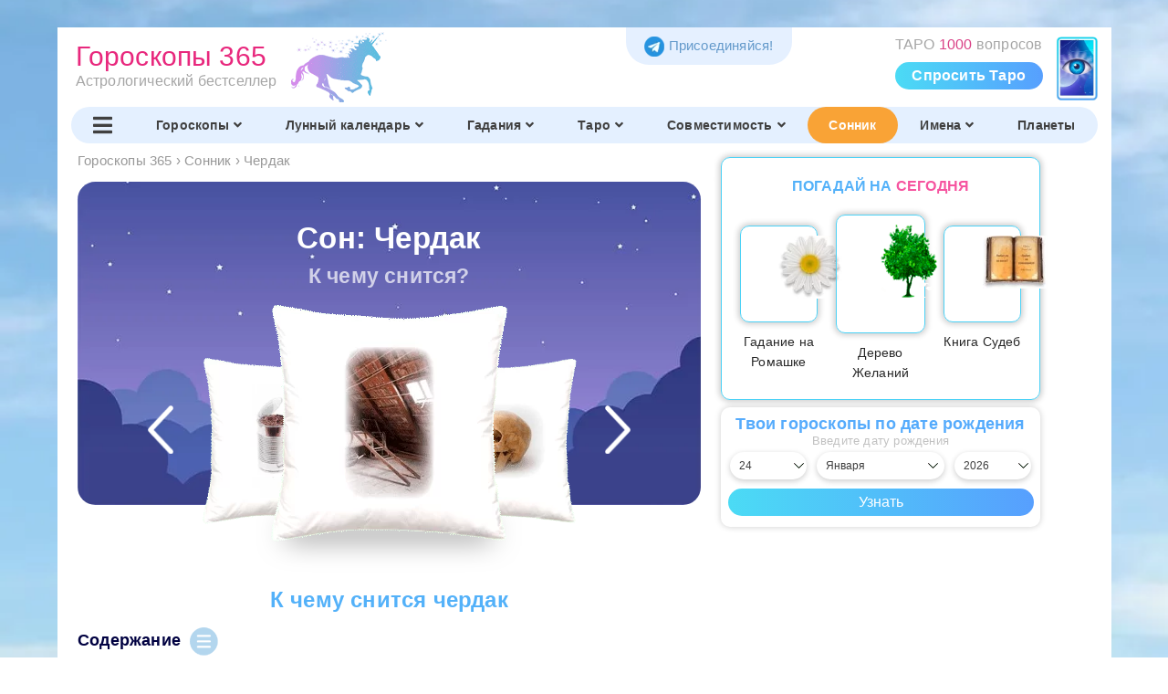

--- FILE ---
content_type: text/html; charset=UTF-8
request_url: https://goroskop365.ru/sonnik/snitsya-cherdak/
body_size: 24699
content:
<!DOCTYPE HTML>
<html lang="ru">
	<head>
		<title>Сонник Чердак | ГОРОСКОПЫ 365</title>
		<meta charset="utf-8">
		<meta name="msapplication-TileColor" content="#ffffff">
		<meta name="msapplication-TileImage" content="/ms-icon-144x144.png">
		<meta name="theme-color" content="#ffffff">
		<!--<meta name="viewport" content="width=device-width, user-scalable=no">-->
		<meta name="robots" content="index,follow">
		<meta name="viewport" content="width=device-width, initial-scale=1.0">
		<meta name="author" content="Надежда Зима">
		<meta name="subject" content="">
				<meta name="description" content="К чему снится Чердак – большой Сонник 365. Чердак во сне символизирует ваши дела и планы, оставленные на потом или заброшенные навсегда.">
		<meta name="Classification" content="К чему снится Чердак – большой Сонник 365. Чердак во сне символизирует ваши дела и планы, оставленные на потом или заброшенные навсегда.">
		<meta name="Keywords" content="сонник, чердак, к чему снится, толкование, сон, сновидение, надежда зима, сонник 365">
		<meta name="Language" content="Russian, русский">
		<meta name="Copyright" content="Надежда Зима">
		<meta name="Publisher" content="Надежда Зима">
		<meta name="distribution" content="Global">
		<meta name="p:domain_verify" content="da94a92f7548c20dace9bae09ea70ea7">
		<meta property="og:site_name" content="ГОРОСКОПЫ 365">
		<meta property="og:title" content="Сонник Чердак | ГОРОСКОПЫ 365">
		<meta property="og:image" content="https://goroskop365.ru/img/daily/overall/hororound/overall.jpg">
		<meta property="og:description" content="К чему снится Чердак – большой Сонник 365. Чердак во сне символизирует ваши дела и планы, оставленные на потом или заброшенные навсегда.">
		<meta property="og:url" content="https://goroskop365.ru/sonnik/snitsya-cherdak/">
		<meta property="og:type" content="article">
				<meta name="yandex-verification" content="d47fb0b944753af9" />
				<link rel="canonical" href="https://goroskop365.ru/sonnik/snitsya-cherdak/" />
		<link rel="apple-touch-icon" sizes="57x57" href="/apple-icon-57x57.png">
		<link rel="apple-touch-icon" sizes="60x60" href="/apple-icon-60x60.png">
		<link rel="apple-touch-icon" sizes="72x72" href="/apple-icon-72x72.png">
		<link rel="apple-touch-icon" sizes="76x76" href="/apple-icon-76x76.png">
		<link rel="apple-touch-icon" sizes="114x114" href="/apple-icon-114x114.png">
		<link rel="apple-touch-icon" sizes="120x120" href="/apple-icon-120x120.png">
		<link rel="apple-touch-icon" sizes="144x144" href="/apple-icon-144x144.png">
		<link rel="apple-touch-icon" sizes="152x152" href="/apple-icon-152x152.png">
		<link rel="apple-touch-icon" sizes="180x180" href="/apple-icon-180x180.png">
		<link rel="icon" type="image/png" sizes="192x192" href="/android-icon-192x192.png">
		<link rel="icon" type="image/png" sizes="32x32" href="/favicon-32x32.png">
		<link rel="icon" type="image/png" sizes="96x96" href="/favicon-96x96.png">
		<link rel="icon" type="image/png" sizes="16x16" href="/favicon-16x16.png">
		<link rel="manifest" href="/manifest.json">
		<link rel="author" href="https://goroskop365.ru/nadezhda-zima/">
		<link rel="preconnect" href="https://yandex.ru">
		<link rel="preconnect" href="https://s.luxcdn.com">
		<link rel="stylesheet" href="/css/style.min.css?cntr=63">
		<link rel="stylesheet" href="/css/media.min.css?cntr=63" media="(max-width:1680px)">
		<!--<link rel="stylesheet" href="/css/style.css">-->
		<!--<link rel="stylesheet" href="/css/media.css" media="(max-width:1680px)">-->
		<!--<link rel="stylesheet" href="/css/dropdown_mobile_menu.min.css" media="(max-width:600px)" >-->
				<!-- Google ads -->
		<!-- <script>
			(adsbygoogle = window.adsbygoogle || []).push({
				google_ad_client: "ca-pub-2627259256721239",
				enable_page_level_ads: true
			});
		</script> -->
				<link rel="stylesheet" href="/taro/slick/slick.min.css">
		<link rel="stylesheet" href="/taro/slick/slick-theme.min.css">
		<script src="/js/jquery-3.5.1.min.js"></script>
		<script src="/js/jquery.session.js"></script>
					</head>
	<body lang="ru">
	
		
					<div class="block ads mobile-hidden" style="margin: 15px auto; max-width: 77em; <!--height:250px;--> box-sizing: border-box; overflow: hidden;">
							</div>
	
		<nav id="mobileMenu"></nav>

		<!-- Дексктопная шапка -->
		<header class="desktop">

			<div class="row">
				<a href="/" class="logo">
					<div class="text">
						<span>Гороскопы 365</span><br>
						<span>Астрологический бестселлер</span>
					</div>
					<img src="/img/unicorn21.png" alt="Гороскопы 365">
				</a>

						<div class="nattop" style="padding-right: 60px; background-position: right 0px; background-image: url(/taro/gadanie/img/anons_top.png); margin-right:5px;">
				ТАРО <span style="color:#d94186;">1000</span> вопросов
				<a href="/taro/gadanie/">Спросить Таро</a>
				</div>
		
		<div class="lngtop">
			<a href="https://t.me/goroskop_365ru" target="_blank" aria-label="Присоединяйся в Telegram"><img src="/img/tgfoot.png" alt="telegram">Присоединяйся!</a>
		</div>

			</div>

			<!-- Навигация в шапке -->
			<div class="nav">
				<nav class="main" itemscope itemtype="http://schema.org/SiteNavigationElement">
					<div class="item"><a href="#" onclick="toggleMenu(); return false;" aria-label="Переключить меню"><i class="fas fa-bars"></i></a></div>
											<div class="item">
							<a href="/" itemprop="url">
								Гороскопы<i class='fas fa-angle-down'></i>							</a>
															<div class="dropdown">
									<div class="items">
																					<span class="fake-anchor" data-href="/">Гороскоп на сегодня, неделю, месяц</span>
																						<span class="fake-anchor" data-href="/2026-god/">Гороскоп на 2026 год</span>
																						<span class="fake-anchor" data-href="/natalnaya-karta/">Натальная карта</span>
																						<span class="fake-anchor" data-href="/zodiak/">Знаки Зодиака</span>
																						<span class="fake-anchor" data-href="/china/">Китайский гороскоп</span>
																						<span class="fake-anchor" data-href="/maya/">Гороскоп Майя</span>
																						<span class="fake-anchor" data-href="/goroskop-kitaj-zodiak/">Китайский + Зодиак</span>
																						<span class="fake-anchor" data-href="/podarki/">Подарки по Зодиаку</span>
																						<span class="fake-anchor" data-href="/zodiak/kamni-po-zodiaku/">Камни по Зодиаку</span>
																				</div>
								</div>
														</div>
												<div class="item">
							<a href="/lunnyj-kalendar/" itemprop="url">
								Лунный календарь<i class='fas fa-angle-down'></i>							</a>
															<div class="dropdown" style="left:-0.5em;">
									<div class="items">
																					<span class="fake-anchor" data-href="/lunnyj-kalendar/">Лунный календарь сегодня</span>
																						<span class="fake-anchor" data-href="/lunnyj-kalendar/strizhki/">Стрижки сегодня</span>
																						<span class="fake-anchor" data-href="/lunnyj-kalendar/strizhki-yanvar-2026/">Стрижки месяц</span>
																						<span class="fake-anchor" data-href="/lunnyj-kalendar/sadovod/">Лунный календарь садовода</span>
																						<span class="fake-anchor" data-href="/lunnyj-kalendar/lunnyj-den-segodnya/">Лунный день сегодня</span>
																						<span class="fake-anchor" data-href="/lunnyj-kalendar/1-lunnyj-den/">Все лунные дни</span>
																				</div>
								</div>
														</div>
												<div class="item">
							<a href="/gadaniya/" itemprop="url">
								Гадания<i class='fas fa-angle-down'></i>							</a>
															<div class="dropdown">
									<div class="items">
																					<span class="fake-anchor" data-href="/gadaniya/kniga-sudeb/">Книга Судеб</span>
																						<span class="fake-anchor" data-href="/taro/gadanie/">ТАРО 1000 Вопросов</span>
																						<span class="fake-anchor" data-href="/taro/master-taro/">Мастер Таро</span>
																						<span class="fake-anchor" data-href="/gadaniya/" onclick="$.session.set('allgadan', 1)">Все гадания</span>
																						<span class="fake-anchor" data-href="/gadaniya/gadaniya-na-lyubov/">На Любовь</span>
																						<span class="fake-anchor" data-href="/gadaniya/gadaniya-na-budushchee/">На Будущее</span>
																						<span class="fake-anchor" data-href="/gadaniya/na-zhelanie/">На Желание</span>
																						<span class="fake-anchor" data-href="/gadaniya/da-net/">Да-Нет</span>
																						<span class="fake-anchor" data-href="/gadaniya/na-den/">На День, год</span>
																						<span class="fake-anchor" data-href="/gadaniya/">Популярные</span>
																						<span class="fake-anchor" data-href="/taro/gadanie-na-otnosheniya/">На Отношения</span>
																						<span class="fake-anchor" data-href="/taro/">На Таро, картах</span>
																						<span class="fake-anchor" data-href="/taro/znachenie-kart/">Значение и сочетание Таро</span>
																						<span class="fake-anchor" data-href="/gadaniya/gadaniya-na-runah/">На Рунах</span>
																						<span class="fake-anchor" data-href="/gadaniya/po-knige/">На Книге</span>
																						<span class="fake-anchor" data-href="/gadaniya/na-monetah/">На Монетах</span>
																						<span class="fake-anchor" data-href="/gadaniya/na-kubikah/">На Спичках</span>
																						<span class="fake-anchor" data-href="/gadaniya/na-kubikah/">На Кубиках</span>
																						<span class="fake-anchor" data-href="/gadaniya/na-kofejnoj-gushche/">На Кофейной гуще</span>
																						<span class="fake-anchor" data-href="/gadaniya/interesnye/">Другие</span>
																				</div>
								</div>
														</div>
												<div class="item">
							<a href="/taro/" itemprop="url">
								Таро<i class='fas fa-angle-down'></i>							</a>
															<div class="dropdown" style="left:-0.5em;">
									<div class="items">
																					<span class="fake-anchor" data-href="/taro/">Все гадания на таро</span>
																						<span class="fake-anchor" data-href="/taro/znachenie-kart/">Значение карт таро</span>
																						<span class="fake-anchor" data-href="/taro/znachenie-kart/#pairs">Сочетание  карт таро</span>
																				</div>
								</div>
														</div>
												<div class="item">
							<a href="/sovmestimost/" itemprop="url">
								Совместимость<i class='fas fa-angle-down'></i>							</a>
															<div class="dropdown" style="left:-2em;">
									<div class="items">
																					<span class="fake-anchor" data-href="/sovmestimost/">Совместимость по Зодиаку</span>
																						<span class="fake-anchor" data-href="/sovmestimost-imen/">Совместимость по Именам</span>
																				</div>
								</div>
														</div>
												<div class="item active">
							<a href="/sonnik/" itemprop="url">
								Сонник							</a>
													</div>
												<div class="item">
							<a href="/imya/" itemprop="url">
								Имена<i class='fas fa-angle-down'></i>							</a>
															<div class="dropdown" style="left:0em;">
									<div class="items">
																					<span class="fake-anchor" data-href="/imya/">Имена</span>
																						<span class="fake-anchor" data-href="/imeniny/">Именины</span>
																						<span class="fake-anchor" data-href="/sovmestimost-imen/">Совместимость имен</span>
																				</div>
								</div>
														</div>
												<div class="item">
							<a href="/planeta/" itemprop="url">
								Планеты							</a>
													</div>
										</nav>

							</div>
		</header>

		<!-- Мобильная шапка -->
		<header class="mobile">
			<div class="header">
				<div class="title">
					<a href="/" class="home">
						<img class="logo" src="/android-icon-72x72.png" alt="лого">
						<span>Гороскопы 365</span>
					</a>
				</div>

		<div>
		<span class="tg"><a href="https://t.me/goroskop_365ru" target="_blank" aria-label="Присоединяйся в Telegram"><img src="/img/tgfoot.png" alt="telegram"></a></span>
				<a class="menu-button" href="#" onClick="toggleMenu();" aria-label="Переключить меню">
					<img src="/img/menu/menu.png" alt="Меню">
				</a>
		</div>
			</div>

			<div class="nav-container">
				<nav class="main-menu scroll-to-active">
											<a href="/">
							<img src="/img/menu/mobile20/top/gor.png" alt="Гороскопы иконка">
							<span>Гороскопы</span>
						</a>
												<a href="/2026-god/">
							<img src="/img/menu/mobile20/top/godnxt.png" alt="2026 год иконка">
							<span>2026 год</span>
						</a>
												<a href="/gadaniya/">
							<img src="/img/menu/mobile20/top/gad.png" alt="Гадания иконка">
							<span>Гадания</span>
						</a>
												<a href="/lunnyj-kalendar/">
							<img src="/img/menu/mobile20/top/lun.png" alt="Лунный календарь иконка">
							<span>Лунный календарь</span>
						</a>
												<a href="/natalnaya-karta/">
							<img src="/img/menu/mobile20/top/nat.png" alt="Натальная карта иконка">
							<span>Натальная карта</span>
						</a>
												<a href="/sovmestimost/">
							<img src="/img/menu/mobile20/top/sov.png" alt="Совместимость иконка">
							<span>Совместимость</span>
						</a>
												<a href="/sonnik/" class="active">
							<img src="/img/menu/mobile20/sonnik.png" alt="Сонник иконка">
							<span>Сонник</span>
						</a>
												<a href="/imya/">
							<img src="/img/menu/mobile20/top/im.png" alt="Имена иконка">
							<span>Имена</span>
						</a>
												<a href="/imeniny/">
							<img src="/img/menu/mobile20/top/imn.png" alt="Именины иконка">
							<span>Именины</span>
						</a>
												<a href="/planeta/">
							<img src="/img/menu/mobile20/top/pl.png" alt="Планеты иконка">
							<span>Планеты</span>
						</a>
										</nav>
			</div>

										<div class="nav-container">
					<nav class="sub-menu scroll-to-active">
													<a href="/sonnik/a/" class="style-0">
								А							</a>
														<a href="/sonnik/b/" class="style-1">
								Б							</a>
														<a href="/sonnik/v/" class="style-2">
								В							</a>
														<a href="/sonnik/g/" class="style-3">
								Г							</a>
														<a href="/sonnik/d/" class="style-0">
								Д							</a>
														<a href="/sonnik/e/" class="style-1">
								Е							</a>
														<a href="/sonnik/zh/" class="style-2">
								Ж							</a>
														<a href="/sonnik/z/" class="style-3">
								З							</a>
														<a href="/sonnik/i/" class="style-0">
								И							</a>
														<a href="/sonnik/j/" class="style-1">
								Й							</a>
														<a href="/sonnik/k/" class="style-2">
								К							</a>
														<a href="/sonnik/l/" class="style-3">
								Л							</a>
														<a href="/sonnik/m/" class="style-0">
								М							</a>
														<a href="/sonnik/n/" class="style-1">
								Н							</a>
														<a href="/sonnik/o/" class="style-2">
								О							</a>
														<a href="/sonnik/p/" class="style-3">
								П							</a>
														<a href="/sonnik/r/" class="style-0">
								Р							</a>
														<a href="/sonnik/s/" class="style-1">
								С							</a>
														<a href="/sonnik/t/" class="style-2">
								Т							</a>
														<a href="/sonnik/u/" class="style-3">
								У							</a>
														<a href="/sonnik/f/" class="style-0">
								Ф							</a>
														<a href="/sonnik/h/" class="style-1">
								Х							</a>
														<a href="/sonnik/c/" class="style-2">
								Ц							</a>
														<a href="/sonnik/ch/" class="style-3">
								Ч							</a>
														<a href="/sonnik/sh/" class="style-0">
								Ш							</a>
														<a href="/sonnik/shch/" class="style-1">
								Щ							</a>
														<a href="/sonnik/eh/" class="style-2">
								Э							</a>
														<a href="/sonnik/yu/" class="style-3">
								Ю							</a>
														<a href="/sonnik/ya/" class="style-0">
								Я							</a>
												</nav>
				</div>
					</header>


		<div id="main">
			<div id="main_content">
				
				<div id="main_content_main">
					
					
					
					
					

											<div class="block article" itemscope itemtype="https://schema.org/Article">
							<div class="header_desktop">
															<ol class="breadcrumbs" itemscope itemtype="https://schema.org/BreadcrumbList">
									<li itemprop="itemListElement" itemscope
		itemtype="https://schema.org/ListItem"><a href="/" itemprop="item"><span itemprop="name">Гороскопы 365</span></a><meta itemprop="position" content="1" /></li>
																			<li>›</li>
										<li itemprop="itemListElement" itemscope itemtype="https://schema.org/ListItem">
											<a itemprop="item" href="/sonnik/">
												<span itemprop="name">Сонник</span>
											</a>
											<meta itemprop="position" content="1" />
										</li>
																			<li>›</li>
										<li itemprop="itemListElement" itemscope itemtype="https://schema.org/ListItem">
											<a itemprop="item" href="/sonnik/snitsya-cherdak/">
												<span itemprop="name">Чердак</span>
											</a>
											<meta itemprop="position" content="2" />
										</li>
																	</ol>

								<div id="backlnk"></div>
								<script>
								if (location.hash=="#podarok")
								{
								document.getElementById("backlnk").innerHTML='<a href="#" onclick="history.go(-1); return false;" class="blue"><< Вернутся назад к Подаркам</a>';
								}
								if (location.hash=="#segodnya")
								{
								document.getElementById("backlnk").innerHTML='<a href="#" onclick="history.go(-1); return false;" class="blue"><< Назад к гороскопу на сегодня</a>';
								}
								if (location.hash=="#zavtra")
								{
								document.getElementById("backlnk").innerHTML='<a href="#" onclick="history.go(-1); return false;" class="blue"><< Назад к гороскопу на завтра</a>';
								}
								if (location.hash=="#gadaniye")
								{
								document.getElementById("backlnk").innerHTML='<a href="#" onclick="history.go(-1); return false;" class="red"><< Назад к твоему гаданию</a>';
								}
								backlnk=$.session.get('backlnk');
								if (backlnk!='' && backlnk!=undefined)
									{
									document.getElementById("backlnk").innerHTML=backlnk;
									$.session.remove('backlnk');
									}
								</script>

							
							
							<span itemprop="name" content="Сон: Чердак"></span><span itemprop="headline" content="Сонник Чердак | ГОРОСКОПЫ 365"></span><span itemprop="author" content="Надежда Зима"></span><meta itemprop="image" content="https://goroskop365.ru/img/unicorn20.png" />							</div>

							<div class="content">
								<article class="article_text">

									
									<div class='content_wrapper' id='content_wrapper'>
	
									</div>
									
									<div class="clear"></div>



									
									


									
					
					
									
					
					<!--Блок ссылок Любовь-Работа-->
									
					
									
									<!--Блок ссылок Любовь-Работа-->
									
								</article>


							</div>
						</div>
					

					

				<!--Зна зодиака в сочетании с восточным гороскопом -->
					
					<!--Блок Именины по месяцам-->
					
					<!--Календарь именин по именам-->
					
					<!--Самые популярные гадания онлайн-->
					
					
			
					
											<div class="block custom dreams-block">
						<link rel="stylesheet" href="/css/sonnik.min.css?cntr=63">
<script src="/js/sonnik.min.js?cntr=63" async></script><section class="header">
	<a name="sonniki"></a>
	<h1>Сон: Чердак</h1>
	<h3>К чему снится?</h3>

	<div class="pillow-container">
		<div class="shadow"></div>
		<a href="/sonnik/snitsya-chervi/#sonniki" title="Черви" class="pillow left" style="background-image: url('/img/sonnik/key/chervi.png'); "></a>
		<a href="/sonnik/snitsya-cherep/#sonniki" title="Череп" class="pillow right" style="background-image: url('/img/sonnik/key/cherep.png'); "></a>
		<div class="pillow main" style="background-image: url('/img/sonnik/key/cherdak.png'); "></div>
	</div>
</section>
<div class="ads mobile-shown yandex-above-content" style="margin: 0;"><div style="overflow-x: scroll; width: calc(100vw - 2em); ">
	<!-- Yandex.RTB R-A-1509908-2 -->
	<div id="yandex_rtb_R-A-1509908-2"></div>
	<script>$(window).on('load', function(){
	window.yaContextCb.push(()=>{
	Ya.Context.AdvManager.render({
		renderTo: 'yandex_rtb_R-A-1509908-2',
		blockId: 'R-A-1509908-2'
	})
	})
	});</script>
</div></div>
<h2 class="dreams-title">К чему снится чердак</h2><div class="sodyear">
		<div class="listcontentsttl">Содержание</div>
		<ul class="listcontents"><li data-id="intro">Сон Чердак: значение</li><li data-id="vars">Варианты сна на тему "Чердак"</li><li data-id="emotions">Чердак. Что означают эмоции в этом сне?</li><li data-id="taro">Карта Таро для этого сна - Семерка Кубков</li><li data-id="dream">Сбудется или нет сегодняшний сон?</li><li data-id="list">Чердак в 22 Сонниках</li><li data-id="similar">Похожие сны</li><li data-id="search">Поиск по Соннику</li><li data-id="tg">Сон "Чердак": Толковать в Телеграм бесплатно</li></ul>
	</div>
	<style>
	.sodyear{
		margin:1em 0;
	}
	</style>
	<script>
	$(".listcontentsttl").on("click", function () {
					if ($(this).hasClass("act")) {
						$(".listcontents").hide();
						$(this).removeClass("act")
					}
					else {
						$(".listcontents").show();
						$(this).addClass("act")
					}
				});
				
	$(".listcontents li").on("click", function () {
					if ($(this).data("id")=="tg")
						{
						window.open("https://t.me/Sonnik365Bot", "_blank");
						}
					else 
						{
						$("html, body").animate({
							scrollTop: $("#"+$(this).data("id")).offset().top - $(".sonnik-search-top").height()
						}, 1);
						}
				});
	</script><div class="dream" id="intro">Чердак во сне символизирует ваши дела и планы, оставленные на потом или заброшенные навсегда.</div><div class="dream full" style="padding:0; box-shadow:none; margin:0;" id="vars">
							<div class="top">
								<div class="author-bg author365">
									<div class="author-pic" style="background-image: url('/img/sonnik/book/sonnik-365.png');"></div>
								</div>
								<h2>Чердак. Сонник 365</h2>
							</div>
							</div><div class="dream lunleft">
							<div class="top"><h2>Ходить во сне по чердаку среди хлама и мусора</h2></div>
							Сон означает, что наяву вы собираетесь взяться за какое-то бесполезное <span data-href="/sonnik/snitsya-delo/" class="fake-anchor">дело</span> или же снова вынашиваете планы, которые опять можете бросить, не доведя до конца.

							<img src="/img/sonnik/lb.png" alt="image">
							</div><div class="dream lunleft">
							<div class="top"><h2>Если снится, что на чердаке вы вдруг обнаружили что-то ценное</h2></div>
							<p>Такой <span data-href="/sonnik/snitsya-son/" class="fake-anchor">сон</span> подсказывает, что вам следовало бы вернуться к какому-то отложенному делу, которое сегодня может оказаться перспективным и выгодным. Предмет, который вы там обнаружили, подскажет, к чему именно вам следовало бы вернуться.</p><p class="sonnikmore"><a href="/sonnik/sonnik-goroskopy-365/" class="arrowmore">Сонник «Гороскопы 365»</a></p><div class="entry-social balgodni">
 <div class="social-buttons">
	 <span class="social-button2"><span class="like"><i class="far fa-thumbs-up"></i><i class="likeres">17048 Нравится</i></span></span><span class="social-button2"><span class="share"><i class="fas fa-share-alt"></i><span class="mobile-hidden">Поделиться</span></span></span>
	<div class="poplink">
	<a onclick="socialShareClick(this)" rel="nofollow noopener" target="_blank" href="https://vk.com/share.php?url=https%3A%2F%2Fgoroskop365.ru%2Fsonnik%2Fsnitsya-cherdak%2F&title=%D0%A1%D0%BE%D0%BD%3A+%D0%A7%D0%B5%D1%80%D0%B4%D0%B0%D0%BA&image=https%3A%2F%2Fgoroskop365.ru%2Fimg%2Fsonnik%2Fkey%2Fcherdak.png" class="social-button-v2 vk"><i class="fab fa-vk"></i></a>
	<a onclick="socialShareClick(this)" rel="nofollow noopener" target="_blank" href="https://www.facebook.com/sharer.php?src=sp&u=https%3A%2F%2Fgoroskop365.ru%2Fsonnik%2Fsnitsya-cherdak%2F&title=%D0%A1%D0%BE%D0%BD%3A+%D0%A7%D0%B5%D1%80%D0%B4%D0%B0%D0%BA&picture=https%3A%2F%2Fgoroskop365.ru%2Fimg%2Fsonnik%2Fkey%2Fcherdak.png" class="social-button-v2 fb"><i class="fab fa-facebook-f"></i></a>
	<a onclick="socialShareClick(this)" rel="nofollow noopener" target="_blank" href="https://t.me/share/url?url=https%3A%2F%2Fgoroskop365.ru%2Fsonnik%2Fsnitsya-cherdak%2F" class="social-button-v2 tl"><i class="fab fa-telegram-plane"></i></a>
	<a onclick="socialShareClick(this)" rel="nofollow noopener" target="_blank" href="https://connect.ok.ru/offer?url=https%3A%2F%2Fgoroskop365.ru%2Fsonnik%2Fsnitsya-cherdak%2F&title=%D0%A1%D0%BE%D0%BD%3A+%D0%A7%D0%B5%D1%80%D0%B4%D0%B0%D0%BA&imageUrl=https%3A%2F%2Fgoroskop365.ru%2Fimg%2Fsonnik%2Fkey%2Fcherdak.png" class="social-button-v2 ok"><i class="fab fa-odnoklassniki"></i></a>
	<a onclick="socialShareClick(this)" rel="nofollow noopener" target="_blank" href="https://api.whatsapp.com/send?text=%D0%A1%D0%BE%D0%BD%3A+%D0%A7%D0%B5%D1%80%D0%B4%D0%B0%D0%BA%20https%3A%2F%2Fgoroskop365.ru%2Fsonnik%2Fsnitsya-cherdak%2F" class="social-button-v2 wa"><i class="fab fa-whatsapp"></i></a>
	<a onclick="copylnk(this)" rel="nofollow noopener" target="_blank" href="https://goroskop365.ru/sonnik/snitsya-cherdak/" class="social-button-v2 cl"><i class="fas fa-link"></i><div>Скопировать ссылку</div></a>
	<a onclick="$('.poplink').hide(); return false;" rel="nofollow noopener" target="_blank" href="#" class="social-button-v2 close"><i class="fas fa-times"></i></a>
	</div>
 </div>
</div>
							<img src="/img/sonnik/lf.png" alt="image">
							</div><div class="tgpc"><div class="mobile-shown"><img src="/img/sonnik/grand.png" alt="image"></div><h2>Что означает <span>твой</span> сон на тему "Чердак"?</h2><div class="tgpcbd"><div class="mobile-hidden"><img src="/img/sonnik/grand.png" alt="image"></div><div>Узнай <span>бесплатно</span> и подробно прямо сейчас<br>
Твой <span>Телеграм</span>-Снотолкователь<br><a href="https://t.me/Sonnik365Bot" target="_blank">Толковать сон <i class="fab fa-telegram-plane"></i></a></div><div class="mobile-hidden"></div></div></div><div class="emotions" id="emotions"><h2>Чердак. Какие эмоции у вас были в этом сне?</h2><img src="/img/sonnik/emotions.jpg" alt="image"><div class="em_ttls"><div class="em_ttl act" data-for="1">Страх</div><div class="em_ttl " data-for="2">Интерес</div><div class="em_ttl " data-for="3">Тревога</div><div class="em_ttl " data-for="4">Ностальгия</div><div class="em_ttl " data-for="5">Любопытство</div><div class="em_ttl " data-for="6">Уют</div><div class="em_ttl " data-for="7">Одиночество</div><div class="em_ttl " data-for="8">Загадочность</div></div><div class="em_txt act t1"><h3>Страх во сне</h3>Если во сне на чердаке вы испытываете страх, это может означать, что вы сталкиваетесь с подавленными эмоциями или воспоминаниями. Возможно, вы боитесь чего-то из прошлого или тревожитесь о неизвестном будущем.</div><div class="em_txt  t2"><h3>Интерес во сне</h3>Чувствовать интерес при нахождении на чердаке во сне говорит о вашем стремлении исследовать новые аспекты своей личности или жизни. Это может быть символом внутреннего поиска и саморазвития.</div><div class="em_txt  t3"><h3>Тревога во сне</h3>Тревога на чердаке может сигнализировать о неопределенности и нестабильности в вашей жизни. Это часто связано с опасениями, которые скрыты глубоко в вашем подсознании.</div><div class="em_txt  t4"><h3>Ностальгия во сне</h3>Если вы ощущаете ностальгию, пребывая на чердаке, это указывает на сильные связи с прошлым. Возможно, вы скучаете по ушедшим временам или людям, которые были важны для вас.</div><div class="em_txt  t5"><h3>Любопытство во сне</h3>Испытывать любопытство на чердаке во сне означает желание узнать больше о себе и окружающем мире. Это признак готовности открыть для себя что-то новое и неизведанное.</div><div class="em_txt  t6"><h3>Уют во сне</h3>Чувство уюта на чердаке может символизировать ваше умение находить комфорт даже в неожиданных местах. Это положительный знак, указывающий на вашу способность адаптироваться к разным жизненным ситуациям.</div><div class="em_txt  t7"><h3>Одиночество во сне</h3>Ощущение одиночества на чердаке может отражать ваше текущее состояние души. Возможно, вы чувствуете себя изолированным или оторванным от окружающих.</div><div class="em_txt  t8"><h3>Загадочность во сне</h3>Чердак, навевающий чувство загадочности, указывает на присутствие скрытых аспектов вашей жизни или личности. Это может быть приглашением к более глубокому самоанализу и изучению своих внутренних миров.</div></div>
		<script type="text/javascript">
		$(".em_ttl").click(function(){
			id=$(this).data("for");
			$(".em_ttl").removeClass("act").removeClass("bact");
			$(this).addClass("act").addClass("bact");
			$(".em_txt").hide();
			$(".em_txt.t"+id).show();
		});
		
		$(".em_ttl").mouseenter(function() {
			$(".em_ttl.act").toggleClass("act").toggleClass("bact");
			$(this).addClass("act");
		}).mouseleave(function() {
			$(this).removeClass("act");
			$(".em_ttl.bact").toggleClass("bact").toggleClass("act");
		});
		</script><div class="taro_today" id="taro">
		<div class="pic">
			<img src="/img/gadaniya/day-taro/cards/42.jpg" title="Семерка Кубков" alt="image">
		</div><div class="txt">
			<div class="ttl1">"Чердак" в соннике соответствует карте Таро:</div>
			<div class="ttl2">Семерка Кубков</div>
			<div class="txth" style="max-height:none;">

Эта карта идеально соответствует образу сна 'Чердак'. 7 Кубков символизирует мечты, иллюзии и незавершенные планы. На чердаке вашего сознания хранятся задумки, которые вы откладывали или даже забыли. Подобно кубкам на карте, эти проекты манят своей красотой, но требуют решения и реальности. Это призыв вернуться к ним или освободиться от иллюзий!</div>
			<div style="text-align:right;"><a href="/taro/7-kubkov/" class="totaro">Подробнее о карте Семерка Кубков ></a></div>
			<div class="newquestion">
				<a class="btn" href="/taro/">Гадать на Таро</a>
			</div>
		</div>
	</div>
	<script type="text/javascript">
		$(".taro_today .pic").height($(".taro_today .pic").width());
		$(window).on("scroll wheel", function() {
			deg=window.scrollY/5;
			$(".taro_today .pic").css({"transform":"rotate("+deg+"deg)"});
			$(".taro_today .pic img").css({"transform":"rotate(-"+deg+"deg)"});
		});
	</script><div style="overflow-x: auto; margin:0 0 1em 0;">
	<script class='__lxGc__' type='text/javascript'>
	((__lxGc__=window.__lxGc__||{'s':{},'b':0})['s']['_226241']=__lxGc__['s']['_226241']||{'b':{}})['b']['_703267']={'i':__lxGc__.b++};
	</script>
	<script class='__lxGc__' type='text/javascript'>
	((__lxGc__=window.__lxGc__||{'s':{},'b':0})['s']['_226241']=__lxGc__['s']['_226241']||{'b':{}})['b']['_703260']={'i':__lxGc__.b++};
	</script>
</div><h2 class="dreams-title" id="dream">Сбудется или нет сегодняшний сон?</h2><div id="day24" class="day">
		<div class="info">
			<div class="ttl">Сегодня 24 января, суббота</div>
			<div class="soder">
				<div class="days mobile-hidden">
					<span>6</span><span>7</span><div>Лунный день</div>
				</div><div class="zod mobile-hidden">
					<div><img src="/lunnyj-kalendar/strizhka-volos/ico/oven.png" alt="иконка">Овен</div>
				</div><div class="lunpic">
					<div class="lunbg rev"><div class="lunvid" style="margin-left:-25.8%"></div></div><div class="lunper mobile-hidden"><svg width="50px" height="50px" viewBox="0 0 100 100" preserveAspectRatio="xMidYMid meet">
	<circle class="border" r="46.5" cx="50" cy="50" />
  <circle class="sector" r="24.5" cx="50" cy="50" style="stroke-dasharray: 40.526545231308, 157.07963267949;" />
  <circle class="fon" r="18" cx="50" cy="50" />
</svg>
<span class="txt">25.8%</span>
</div>
				</div><div class="zod mobile-shown">
					<div><img src="/lunnyj-kalendar/strizhka-volos/ico/oven.png" alt="иконка">Овен</div>
				</div><div class="lunopis mobile-hidden">
					Растущая Луна<br><span>Первая фаза</span>
				</div><div class="vos mobile-hidden">
					<img src="/lunnyj-kalendar/strizhka-volos/ico/vos.png" alt="восход">10:16
				</div><div class="days mobile-shown">
					<span>6</span><span>7</span><div>Лунный день</div>
				</div><div class="zak mobile-hidden">
					<img src="/lunnyj-kalendar/strizhka-volos/ico/zak.png" alt="закат">23:11
				</div>
			</div>
		</div>
		<div class="txts">Сны в дни луны в Овне – самые беспокойные, переходящие порой в кошмар, и крайне редко бывают вещими. Даже самый страшный монстр в сновидении – всего лишь плод вашего воображения. Сны, вызывающие чувство опасности, сигнализируют о текущих проблемах и сложных задачах, которые ставит перед собой...</div>
		<div class="today"><a href="#" data-click="sny" data-href="24-yanvarya-2026">Сны 24 января по Лунному календарю&nbsp;&gt;</a></div>
	</div><style>
#main_content_main .block.article h2.lunH2{
	margin: 1em 0 0 0;
	padding: 0;
}
.today{
	text-align:right;
	padding:15px;
}
.today a, .today a:hover{
	color:#00c2f6 !important;
}
.day{
	margin-top:1em;
	box-shadow: 0px 0px 6px 2px rgb(0 0 0 / 20%);
	border-radius:1em;
	overflow:hidden;
}
.txts{
	padding:15px 15px 0 15px;
	color:#4a4a4a;
	position:relative;
}
.txts span{
	color:#6f7f99;
	font-size:16px;
	display:block;
}
.txts span.blagopriyatno{
	color:#00c2f6;
}
.txts span.neblagopriyatno{
	color:#fa97c2;
}
.info .ttl{
	background-color:#00c2f6;
	text-align:center;
	color:#000304;
	font-size:18px;
	font-weight:600;
	padding:10px 0;
}
.info .icons{
	background-color:#000;
	color:#00b3ff;
	padding:10px;
	display:flex;
	justify-content: space-between;
}
.info .icons .fas{
	font-size:20px;
}
.info .icons .fa-angle-right{
	cursor:pointer;
}
.info .soder{
	padding:10px;
	background: linear-gradient(0deg, rgba(0,0,0,1) 0%, rgba(2,52,85,1) 100%);
	color:#fff;
}
.info .soder div{
		width: 20%;
		padding: 0 2px;
		display: inline-block;
		box-sizing: border-box;
		vertical-align: middle;
		text-align:center;
}
.info .soder .vos, .info .soder .zak{
	width: 10%;
}
.info .soder .vos img, .info .soder .zak img{
	display:block;
	margin: 0 auto 5px auto;
}
.info .soder .lunpic{
	width:150px;
}
.info .soder .zod{
	width:130px;
	position:relative;
}
.info .soder .zod div{
	width:50%;
	margin:0 auto;
	padding: 0;
	font-size: 12px;
}
.info .soder .zod img{
	display:block;
	margin: 0 auto 10px auto;
}
.info .soder .zod .tm_smeny{
	position:absolute;
	top:0px;
	left:0;
	width:100%;
	color:#00c2f6;
	text-align:center;
	line-height: normal;
}
.info .soder .zod .tm_smeny .fas{
	display:block;
	text-shadow: 0px 0px 4px #00C2F6;
	font-size: 14px;
	margin-bottom: 3px;
}
.info .soder .lunopis{
	width:calc(60% - 280px);
}
.info .soder .lunopis span{
	color:#76869d;
	font-size:14px;
}
.info .soder .lunbg{
	background-image: linear-gradient(to right, rgba(0,194,246, 0.6), rgba(0,194,246, 0.6)), url(/lunnyj-kalendar/strizhka-volos/lunbg.png);
	background-position:center;
	background-size:cover;
	width:80px;
	height:80px;
	position:relative;
	border-radius:50%;
	overflow:hidden;
	display:inline-block;
	margin:0 auto;
}
.info .soder .lunvid{
	position:absolute;
	top:0;
	left:0;
	width:100%;
	height:100%;
	background-color: #fff;
	border-radius:50%;
}
.info .soder .lunbg.rev{
	background-image: url(/lunnyj-kalendar/strizhka-volos/lunbg.png);
}
.info .soder .lunbg.rev .lunvid{
	background-color: rgba(0,194,246, 0.6);
}
.info .soder .lunbg.ubyl .lunvid{
	background-image: url(/lunnyj-kalendar/strizhka-volos/lunbg.png);
	background-position:center;
	background-size:cover;
}
.info .soder .lunper{
	width:50px;
	height:50px;
	text-align:center;
	line-height:50px;
	margin-left:10px;
	color:#00c2f6;
	font-size: 12px;
	position:relative;
}
.info .soder .lunper svg{
	transform: rotate(-90deg);
}
.info .soder .lunper .txt{
	color:#00c2f6;
	font-size: 12px;
	position:absolute;
	width:100%;
	left:0;
	top:0;
}
.info .soder .lunper .border{
  fill: none;
  stroke: #263b58;
  stroke-width: 7px;
}
.info .soder .lunper .sector{
  fill: none;
  stroke: #00c2f6;
  stroke-width: 50px;
}
.info .soder .lunper .fon{
  fill: none;
  stroke: #011929;
  stroke-width: 50px;
}
.info .soder .days span{
	display:inline-block;
	width:36px;
	height:36px;
	line-height:36px;
	text-align:center;
	margin:0 2px 5px 2px;
	border-radius:50%;
	color:#00c2f6;
	background-color:#263b58;
}
.info .soder .days div{
	width:100%;
	display:block;
}

@media screen and (max-width: 1100px){
.info .soder .lunopis {
	width: calc(80% - 280px);
}
.info .soder .vos, .info .soder .zak{
	width:50%;
}
}
@media screen and (max-width: 850px){
.info .soder .lunopis {
	width: 50%;
}
.info .soder .vos, .info .soder .zak{
	width:25%;
}
.info .soder .days {
	width: calc(100% - 280px);
}
}

@media screen and (max-width: 750px){
.info .soder .days span{
	background-color:transparent;
	width:auto;
	height: auto;
	line-height: normal;
}
}
@media screen and (max-width: 600px){
.info .soder .days span{
	background-color: #263b58;
	width: 36px;
	height: 36px;
	line-height: 36px;
}
.info .soder .days, .info .soder .lunpic, .info .soder .zod{
	width:100%;
}
.info .soder .vos, .info .soder .zak{
	width:20%;
}
.info .soder .lunopis.mobile-shown{
	width:60%;
	display: inline-block !important;
	vertical-align: bottom;
}
.info .soder .zod .lunper.mobile-shown{
	width: 50px;
	margin:0.5em auto;
}
.info .soder .lunpic{
	margin:0.5em auto;
}
.info .soder .zod.oneline div{
	width:auto;
	display:inline-block !important;
	margin-right: 40px;
}
.info .soder .zod div{
	width:35%;
}
.info .soder .zod .tm_smeny{
	top:10px;
}
.info .soder .days.mobile-shown, .info .soder .zod.mobile-shown{
	width: 50%; 
	display: inline-block !important;
}
.info .soder .days.mobile-shown div{
	font-size: 12px;
}
}
</style>
<script type="text/javascript">
$(document).on("click", ".today a", function(){
	if ($(this).data("click"))
		$.session.set("horo_to_lk", $(this).data("click"));
	$.ajax({
	  url: "/ajax/strizhka.php",
	  dataType : "html",
	  type: "POST",
	  data: {url: $(this).data("href"), durl: true},
	  success: function(msg){
			location.assign(msg);
		  }
	});
	return false;
});

$(document).on("click", ".icons .fa-angle-right", function(){
	$.ajax({
	  url: "/ajax/strizhka.php",
	  dataType : "html",
	  type: "POST",
	  data: {url: $(this).data("href")},
	  success: function(msg){
			location.assign("/lunnyj-kalendar/");
		  }
	});
	return false;
});
</script><h2 class="dreams-title" id="list">Чердак в 22 сонниках:</h2>
				<div class='openall'>открыть все сонники <i class='fas fa-angle-down'></i></div>
				<div class='closeall'>закрыть все сонники <i class='fas fa-angle-up'></i></div><div class="dream expandable" id="auth19">
	<div class="top">
		<div class="author-bg">
			<div class="author-pic"><img src="/img/sonnik/book/sonnik-frejda.png" alt="Сонник Фрейда"></div>
		</div>
		<h3>Сонник Фрейда</h3>
		<div class="expand"></div>
	</div>
	<div class="body-container">
		<div class="body">
			
			<p><b class="highlight">Если вам приснилось, что вы поднимаетесь на заброшенный, пыльный чердак</b> — значит, вскоре вам придется заниматься сексом с каким-то своим старым знакомым, который давно питал к вам симпатию, но не предпринимал активных попыток сблизиться с вами. Теперь вы узнаете <span data-href="/sonnik/snitsya-drug/" class="fake-anchor">друг</span> друга ближе — это будет грандиозное открытие.</p><p><b class="highlight">Прятаться или что-то <span data-href="/sonnik/snitsya-pryatatj/" class="fake-anchor">прятать</span> на чердаке</b> — вы ищете силы, чтобы осуществить задуманное. Не переоцените свои возможности и не надейтесь на <span data-href="/sonnik/snitsya-pomoshchj/" class="fake-anchor">помощь</span> со стороны.</p>
			<p class="sonnikmore"><a href="/sonnik/sonnik-frejda/" class="arrowmore">Сонник Фрейда</a></p>
		</div>
	</div>
</div><div class="dream expandable" id="auth75">
	<div class="top">
		<div class="author-bg">
			<div class="author-pic"><img src="/img/sonnik/book/sonnik-ehzopa.png" alt="Сонник Эзопа"></div>
		</div>
		<h3>Сонник Эзопа</h3>
		<div class="expand"></div>
	</div>
	<div class="body-container">
		<div class="body">
			
			<p><b class="highlight">Если ваш <span data-href="/sonnik/snitsya-son/" class="fake-anchor">сон</span> связан с таким символом как чердак</b> — не стоит трактовать этот символ как нечто пыльное и заброшенное. В старину считалось, что если на страстной неделе зайти с церковной свечей на чердак, то можно увидеть «хозяина», т. е. домового. <span data-href="/sonnik/snitsya-cherdak/" class="fake-anchor">Чердак</span> скрывает в себе много тайн и загадок. Он считается одним из символов прошлого. В сегодняшней жизни слово чердак обрело новые реалии. В некоторых случаях оно ассоциируется с пустой головой. Про глупого и бестолкового человека в народе говорят: «У него чердак без верху: одного стропильца нет». Итак, если во сне вы увидели себя на старом, заброшенном чердаке — значит наяву ваши дела складываются не так гладко, как хотелось бы и поэтому вы с грустью вспоминаете прошедшие времена.</p><p><b class="highlight">Если во сне вы увидели себя на пустом и разрушенном чердаке</b> — это означает, что ваша собственная <span data-href="/sonnik/snitsya-glupostj/" class="fake-anchor">глупость</span> послужит причиной разрушения благополучия и успеха.</p><p><b class="highlight">Увидеть на чердаке нечто, вас напугавшее</b> — <span data-href="/sonnik/snitsya-znak/" class="fake-anchor">знак</span> того, что рядом с вами <span data-href="/sonnik/snitsya-eda/" class="fake-anchor">есть</span> враг, который сделает все возможное, чтобы <span data-href="/sonnik/snitsya-pomeshatj/" class="fake-anchor">помешать</span> осуществлению ваших планов.</p><p><b class="highlight">Чистить во сне чердак</b> — к переменам.</p><p><b class="highlight">Относить на чердак старые, ненужные вещи</b> — это означает, что в реальности вы учитываете <span data-href="/sonnik/snitsya-opyt/" class="fake-anchor">опыт</span> своих прошлых ошибок и полны сил начать все заново.</p><p><b class="highlight">Если во сне сушите на чердаке какие-то травы и коренья</b> — наяву вы полагаетесь только на свою судьбу и ничего не предпринимаете, т. е. бездействуете.</p><p><b class="highlight">Сон, в котором вы пытаетесь подняться на чердак и не можете <span data-href="/sonnik/snitsya-najti/" class="fake-anchor">найти</span> лестницу</b> — символизирует вашу склонность к простым и легким решениям.</p><p><b class="highlight">Упасть с чердака</b> — наяву вы услышите нечто интересное и неожиданное.</p><p><b class="highlight">Увидеть во сне <span data-href="/sonnik/snitsya-pozhar/" class="fake-anchor">пожар</span> на чердаке</b> — знак излишней поспешности, которая помешает в делах и может привести к полному разорению.</p><p><b class="highlight">Отстраивать чердак</b> — <span data-href="/sonnik/snitsya-prinimatj/" class="fake-anchor">принимать</span> участие в решение чужих проблем.</p>
			<p class="sonnikmore"><a href="/sonnik/sonnik-ehzopa/" class="arrowmore">Сонник Эзопа</a></p>
		</div>
	</div>
</div><div class="dream expandable" id="auth18">
	<div class="top">
		<div class="author-bg">
			<div class="author-pic"><img src="/img/sonnik/book/sonnik-fedorovskoj.png" alt="Сонник Федоровской"></div>
		</div>
		<h3>Сонник Федоровской</h3>
		<div class="expand"></div>
	</div>
	<div class="body-container">
		<div class="body">
			
			<p><b class="highlight">Если вам приснилось, что вы лезете на чердак</b> — знайте, что в ближайшее <span data-href="/sonnik/snitsya-vremya/" class="fake-anchor">время</span> вы будете руководствоваться в своих поступках иллюзиями, предложив своим близким за вас решать насущные проблемы.</p><p><b class="highlight">Находиться на чердаке</b> — к хорошим переменам в делах.</p>
			<p class="sonnikmore"><a href="/sonnik/sonnik-fedorovskoj/" class="arrowmore">Сонник Федоровской</a></p>
		</div>
	</div>
</div><div class="dream expandable" id="auth7">
	<div class="top">
		<div class="author-bg">
			<div class="author-pic"><img src="/img/sonnik/book/semejnyj-sonnik.png" alt="Семейный сонник"></div>
		</div>
		<h3>Семейный сонник</h3>
		<div class="expand"></div>
	</div>
	<div class="body-container">
		<div class="body">
			
			<p><b class="highlight">Если во сне вы оказались на чердаке</b> — вашим надеждам не суждено сбыться.</p><p><b class="highlight">Молодая женщина, которой приснилось, что она спит на чердаке</b> — не найдет <span data-href="/sonnik/snitsya-udovletvorenie/" class="fake-anchor">удовлетворение</span> в своих занятиях.</p><p><b class="highlight">Если во сне вы взобрались на чердак</b> — по складу вы, скорее, теоретик, нежели практик.</p><p><b class="highlight">Малообеспеченному человеку такой сон</b> — предвещает улучшение жизненных обстоятельств.</p><p><b class="highlight">Женщина, увидев нечто подобное</b> — может попасть в нелегкую ситуацию. Скорее всего, ей придется усмирить свое тщеславие, иначе придется очень трудно.</p>
			<p class="sonnikmore"><a href="/sonnik/semejnyj-sonnik/" class="arrowmore">Семейный сонник</a></p>
		</div>
	</div>
</div><div class="dream expandable" id="auth17">
	<div class="top">
		<div class="author-bg">
			<div class="author-pic"><img src="/img/sonnik/book/sonnik-sovremennoj-zhenshchiny.png" alt="Сонник современной женщины"></div>
		</div>
		<h3>Сонник современной женщины</h3>
		<div class="expand"></div>
	</div>
	<div class="body-container">
		<div class="body">
			<h2 style="font-size: 16px !important; color: #4c4c4c !important; text-align:left;">Чердак: видеть во сне</h2>
			<p><b class="highlight">Видеть себя во сне на чердаке</b> — вашим надеждам не суждено осуществиться.</p><p><b class="highlight">Влезать на чердак</b> — <span data-href="/sonnik/snitsya-znak/" class="fake-anchor">знак</span> того, что вы избегаете жизненных проблем, предоставляя <span data-href="/sonnik/snitsya-dejstvovatj/" class="fake-anchor">действовать</span> другим.</p><p><b class="highlight">Для бедняка такой сон</b> — означает улучшение жизненных обстоятельств.</p>
			<p class="sonnikmore"><a href="/sonnik/sonnik-sovremennoj-zhenshchiny/" class="arrowmore">Сонник современной женщины</a></p>
		</div>
	</div>
</div><div class="dream expandable" id="auth33">
	<div class="top">
		<div class="author-bg">
			<div class="author-pic"><img src="/img/sonnik/book/amerikanskij-sonnik.png" alt="Американский сонник"></div>
		</div>
		<h3>Американский сонник</h3>
		<div class="expand"></div>
	</div>
	<div class="body-container">
		<div class="body">
			
			<p><b class="highlight">Чердак</b> — высшие идеалы и уровни сознания; верхние чакры.</p>
			<p class="sonnikmore"><a href="/sonnik/amerikanskij-sonnik/" class="arrowmore">Американский сонник</a></p>
		</div>
	</div>
</div><div class="dream expandable" id="auth23">
	<div class="top">
		<div class="author-bg">
			<div class="author-pic"><img src="/img/sonnik/book/ehroticheskij-sonnik.png" alt="Эротический сонник"></div>
		</div>
		<h3>Эротический сонник</h3>
		<div class="expand"></div>
	</div>
	<div class="body-container">
		<div class="body">
			
			<p><b class="highlight">Если во сне вы оказались на старом пыльном чердаке, затянутом паутиной</b> — такой <span data-href="/sonnik/snitsya-son/" class="fake-anchor">сон</span> говорит о том, что в реальной жизни вы опасаетесь оказаться в одиночестве, поэтому стараетесь завести как можно больше партнеров, общаться с как можно большим количеством людей.</p><p><b class="highlight">Жить во сне на чердаке</b> — ваши нереализованные возможности в сексе могут <span data-href="/sonnik/snitsya-najti/" class="fake-anchor">найти</span> <span data-href="/sonnik/snitsya-vyhod/" class="fake-anchor">выход</span> с новым партнером, лишенным предрассудков. Вы пытаетесь найти человека, который поддержит вас, и ваши попытки очень скоро дадут плоды.</p><p><b class="highlight">Прятаться от кого-то на чердаке</b> — <span data-href="/sonnik/snitsya-stremlenie/" class="fake-anchor">стремление</span> уйти в себя, вновь обрести <span data-href="/sonnik/snitsya-devstvennostj/" class="fake-anchor">девственность</span> и стать беззаботным ребенком, не знающим, что такое секс.</p><p><b class="highlight">Находиться на чердаке с кем-то</b> — вы пытаетесь войти в доверие к симпатичному вам человеку и соблазнить его.</p>
			
		</div>
	</div>
</div><div class="dream expandable" id="auth3">
	<div class="top">
		<div class="author-bg">
			<div class="author-pic"><img src="/img/sonnik/book/azbuka-tolkovaniya-snov.png" alt="Азбука толкования снов"></div>
		</div>
		<h3>Азбука толкования снов</h3>
		<div class="expand"></div>
	</div>
	<div class="body-container">
		<div class="body">
			
			<p><b class="highlight">Чердак, как верхняя часть дома Души</b> — символизирует голову. В отличие от крыши, говорящей о расширении кругозора, <span data-href="/sonnik/snitsya-cherdak/" class="fake-anchor">чердак</span> олицетворяет <span data-href="/sonnik/snitsya-glaza/" class="fake-anchor">взгляд</span> внутрь себя. Здесь объединены интуиция, интеллект, мораль.</p><p><b class="highlight">Выглядывать из чердака</b> — <span data-href="/sonnik/snitsya-stroitj/" class="fake-anchor">строить</span> новые планы.</p><p><b class="highlight">Ходить по чердаку</b> — быть в плену своих мыслей, но бездействовать.</p>
			
		</div>
	</div>
</div><div class="dream expandable" id="auth22">
	<div class="top">
		<div class="author-bg">
			<div class="author-pic"><img src="/img/sonnik/book/ehzotericheskij-sonnik.png" alt="Эзотерический сонник"></div>
		</div>
		<h3>Эзотерический сонник</h3>
		<div class="expand"></div>
	</div>
	<div class="body-container">
		<div class="body">
			<h2 style="font-size: 16px !important; color: #4c4c4c !important; text-align:left;">Чердак - к чему снится?</h2>
			<p><b class="highlight">Чердак светлый, большой</b> — ума вам не занимать, но надо еще и научиться его использовать. Пустое умничанье быстро надоедает и вызывает <span data-href="/sonnik/snitsya-razdrazhenie/" class="fake-anchor">раздражение</span> окружающих.</p><p><b class="highlight">Темный, пыльный</b> — в вашей голове много злобных и темных мыслей. Ждите ответных ударов.</p><p><b class="highlight">Быть запертым на чердаке</b> — ваши мечты никогда не воплотятся, так как им не хватает простора, а вашим мыслям выхода.</p>
			
		</div>
	</div>
</div><div class="dream expandable" id="auth38">
	<div class="top">
		<div class="author-bg">
			<div class="author-pic"><img src="/img/sonnik/book/universaljnyj-sonnik.png" alt="Универсальный сонник"></div>
		</div>
		<h3>Универсальный сонник</h3>
		<div class="expand"></div>
	</div>
	<div class="body-container">
		<div class="body">
			
			<p><b class="highlight">Видеть во сне <span data-href="/sonnik/snitsya-cherdak/" class="fake-anchor">чердак</span> в любом контексте</b> — значит думать о высоких материях. Вы сами находитесь на чердаке или кто-то другой?</p><p><b class="highlight">Это просторный, светлый, открытый чердак, или он грязен и покрыт паутиной</b> — возможно, состояние чердака отражает состояние вашего сознания.</p><p><b class="highlight">Также чердак</b> — может олицетворять тот уровень, на который вы стремитесь попасть, или тот уровень, на котором вы находитесь в настоящий момент.</p>
			
		</div>
	</div>
</div><div class="dream expandable" id="auth50">
	<div class="top">
		<div class="author-bg">
			<div class="author-pic"><img src="/img/sonnik/book/sonnik-strannika.png" alt="Сонник Странника"></div>
		</div>
		<h3>Сонник Странника</h3>
		<div class="expand"></div>
	</div>
	<div class="body-container">
		<div class="body">
			
			<p><b class="highlight">Чердак</b> — состояние ума, голова; психологическое состояние спящего.</p><p><b class="highlight">Пожар на чердаке</b> — <span data-href="/sonnik/snitsya-ugroza/" class="fake-anchor">угроза</span> безумия.</p>
			
		</div>
	</div>
</div><div class="dream expandable" id="auth16">
	<div class="top">
		<div class="author-bg">
			<div class="author-pic"><img src="/img/sonnik/book/sonnik-simona-kananita.png" alt="Сонник Симона Кананита"></div>
		</div>
		<h3>Сонник Симона Кананита</h3>
		<div class="expand"></div>
	</div>
	<div class="body-container">
		<div class="body">
			
			<p><b class="highlight">Чердак</b> — <span data-href="/sonnik/snitsya-novoe/" class="fake-anchor">новое</span> занятие.</p>
			<p class="sonnikmore"><a href="/sonnik/sonnik-simona-kananita/" class="arrowmore">Сонник Симона Кананита</a></p>
		</div>
	</div>
</div><div class="dream expandable" id="auth15">
	<div class="top">
		<div class="author-bg">
			<div class="author-pic"><img src="/img/sonnik/book/sonnik-ot-a-do-ya.png" alt="Сонник от А до Я"></div>
		</div>
		<h3>Сонник от А до Я</h3>
		<div class="expand"></div>
	</div>
	<div class="body-container">
		<div class="body">
			<h2 style="font-size: 16px !important; color: #4c4c4c !important; text-align:left;">Толкование сна, в котором есть Чердак</h2>
			<p><b class="highlight">Оказаться во сне на пыльном чердаке старого, заброшенного дома</b> — <span data-href="/sonnik/snitsya-razocharovanie/" class="fake-anchor">разочарование</span> обернется радостью и крупным приобретением.</p><p><b class="highlight">Найти на чердаке спрятанные там золотые вещи</b> — означает, что <span data-href="/sonnik/snitsya-zhelannaya/" class="fake-anchor">желанная</span> <span data-href="/sonnik/snitsya-celj/" class="fake-anchor">цель</span> близка и вполне достижима, стоит лишь приложить еще немного усилий, и долгожданное <span data-href="/sonnik/snitsya-schastje/" class="fake-anchor">счастье</span> наконец улыбнется вам.</p><p>Упасть с чердака во сне предвещает неудачный день.</p>
			
		</div>
	</div>
</div><div class="dream expandable" id="auth47">
	<div class="top">
		<div class="author-bg">
			<div class="author-pic"><img src="/img/sonnik/book/sonnik-lyubovnyh-otnoshenij.png" alt="Сонник любовных отношений"></div>
		</div>
		<h3>Сонник любовных отношений</h3>
		<div class="expand"></div>
	</div>
	<div class="body-container">
		<div class="body">
			
			<p><b class="highlight">Подниматься во сне на пыльный чердак</b> — означает, что вам предстоит заниматься любовью со своим давним знакомым. Он уже давно испытывал к вам интерес, но боялся <span data-href="/sonnik/snitsya-priznatjsya/" class="fake-anchor">признаться</span> в этом. Вам предоставится возможность больше узнать <span data-href="/sonnik/snitsya-drug/" class="fake-anchor">друг</span> о друге.</p><p><b class="highlight">Если вы во сне прячетесь на чердаке или сами что-то прячете</b> — это означает, что вы хотите осуществить задуманное, но для этого вам понадобится приложить максимум усилий. Придется взять на себя всю ответственность, так как никто это за вас не сделает.</p>
			
		</div>
	</div>
</div><div class="dream expandable" id="auth13">
	<div class="top">
		<div class="author-bg">
			<div class="author-pic"><img src="/img/sonnik/book/sonnik-imeninnikov-yanvarya-fevralya-marta-aprelya.png" alt="Сонник именинников января, февраля, марта, апреля"></div>
		</div>
		<h3>Сонник именинников января, февраля, марта, апреля</h3>
		<div class="expand"></div>
	</div>
	<div class="body-container">
		<div class="body">
			
			<p><b class="highlight">Чердак</b> — к опасным гостям или возможному ограблению.</p>
			
		</div>
	</div>
</div><div class="dream expandable" id="auth11">
	<div class="top">
		<div class="author-bg">
			<div class="author-pic"><img src="/img/sonnik/book/sonnik-imeninnikov-maya-iyunya-iyulya-avgusta.png" alt="Сонник именинников мая, июня, июля, августа"></div>
		</div>
		<h3>Сонник именинников мая, июня, июля, августа</h3>
		<div class="expand"></div>
	</div>
	<div class="body-container">
		<div class="body">
			
			<p><b class="highlight">Видеть чердак</b> — совершать алчные поступки, впасть в <span data-href="/sonnik/snitsya-greh/" class="fake-anchor">грех</span> через деньги.</p>
			
		</div>
	</div>
</div><div class="dream expandable" id="auth12">
	<div class="top">
		<div class="author-bg">
			<div class="author-pic"><img src="/img/sonnik/book/sonnik-imeninnikov-sentyabrya-oktyabrya-noyabrya-dekabrya.png" alt="Сонник именинников сентября, октября, ноября, декабря"></div>
		</div>
		<h3>Сонник именинников сентября, октября, ноября, декабря</h3>
		<div class="expand"></div>
	</div>
	<div class="body-container">
		<div class="body">
			<h2 style="font-size: 16px !important; color: #4c4c4c !important; text-align:left;">К чему снится Чердак</h2>
			<p><b class="highlight">Чердак</b> — впереди беспросветная тяжелая жизнь.</p>
			
		</div>
	</div>
</div><div class="dream expandable" id="auth30">
	<div class="top">
		<div class="author-bg">
			<div class="author-pic"><img src="/img/sonnik/book/sonnik-deniz-linn.png" alt="Сонник Дениз Линн"></div>
		</div>
		<h3>Сонник Дениз Линн</h3>
		<div class="expand"></div>
	</div>
	<div class="body-container">
		<div class="body">
			
			<p><b class="highlight">Чердак также</b> — может <span data-href="/sonnik/snitsya-govoritj/" class="fake-anchor">говорить</span> о проблемах из вашего далекого прошлого, которые вы, не желая прорабатывать, спрятали в темный <span data-href="/sonnik/snitsya-ugol/" class="fake-anchor">угол</span> своего сознания. Не пора ли разобрать старые залежи и посмотреть, что может пригодиться вам, а что следует <span data-href="/sonnik/snitsya-vybrositj/" class="fake-anchor">выбросить</span> за ненадобностью?</p>
			<p class="sonnikmore"><a href="/sonnik/sonnik-deniz-linn/" class="arrowmore">Сонник Дениз Линн</a></p>
		</div>
	</div>
</div><div class="dream expandable" id="auth27">
	<div class="top">
		<div class="author-bg">
			<div class="author-pic"><img src="/img/sonnik/book/sonnik-grishinoj.png" alt="Сонник Гришиной"></div>
		</div>
		<h3>Сонник Гришиной</h3>
		<div class="expand"></div>
	</div>
	<div class="body-container">
		<div class="body">
			
			<p><b class="highlight">Чердак</b> — сновидческий <span data-href="/sonnik/snitsya-obraz/" class="fake-anchor">образ</span> головы.</p><p><b class="highlight">Встречаешь кого-либо на чердаке</b> — твои двойники / раздвоение личности.</p><p><b class="highlight">Пожар на чердаке</b> — <span data-href="/sonnik/snitsya-opasnostj/" class="fake-anchor">опасность</span> для жизни / безумие.</p><p><b class="highlight">Течи на нем</b> — ошибки и <span data-href="/sonnik/snitsya-ushcherb/" class="fake-anchor">ущерб</span> от них.</p>
			<p class="sonnikmore"><a href="/sonnik/sonnik-grishinoj/" class="arrowmore">Сонник Гришиной</a></p>
		</div>
	</div>
</div><div class="dream expandable" id="auth9">
	<div class="top">
		<div class="author-bg">
			<div class="author-pic"><img src="/img/sonnik/book/sovremennyj-sonnik.png" alt="Современный сонник"></div>
		</div>
		<h3>Современный сонник</h3>
		<div class="expand"></div>
	</div>
	<div class="body-container">
		<div class="body">
			
			<p><b class="highlight">Видеть во сне, что Вы лезете на чердак</b> — означает, что в реальной жизни Вы будете руководствоваться теоретическими принципами, оставив на долю других холодную реальность.<b class="highlight">Беднякам подобный сон</b> — предсказывает улучшение дел.</p><p><b class="highlight">Чердачные помещения в сновидениях</b> — символизируют надежды, которым не суждено сбыться.</p><p><b class="highlight">Для <span data-href="/sonnik/snitsya-molodoj/" class="fake-anchor">молодой</span> женщины видеть, что она спит в мансарде</b> — предвещает, что ей не удастся <span data-href="/sonnik/snitsya-najti/" class="fake-anchor">найти</span> <span data-href="/sonnik/snitsya-udovletvorenie/" class="fake-anchor">удовлетворение</span> в ее нынешних занятиях.</p><p><b class="highlight">Во сне влезать на чердак</b> — <span data-href="/sonnik/snitsya-znak/" class="fake-anchor">знак</span> того, что вы предпочитаете теоретизировать по поводу жизненных проблем, предоставляя <span data-href="/sonnik/snitsya-dejstvovatj/" class="fake-anchor">действовать</span> другим.<b class="highlight">Бедняку такой сон</b> — предвещает более благоприятные обстоятельства.<b class="highlight">Женщине этот сон</b> — сулит нелегкую ситуацию, в которой ее <span data-href="/sonnik/snitsya-tshcheslavie/" class="fake-anchor">тщеславие</span> и заносчивость будут укрощены.</p>
			<p class="sonnikmore"><a href="/sonnik/sovremennyj-sonnik/" class="arrowmore">Современный сонник</a></p>
		</div>
	</div>
</div><div class="dream expandable" id="auth51">
	<div class="top">
		<div class="author-bg">
			<div class="author-pic"><img src="/img/sonnik/book/simvolicheskij-sonnik.png" alt="Символический сонник"></div>
		</div>
		<h3>Символический сонник</h3>
		<div class="expand"></div>
	</div>
	<div class="body-container">
		<div class="body">
			<h2 style="font-size: 16px !important; color: #4c4c4c !important; text-align:left;">Если вам снится Чердак</h2>
			<p><b class="highlight">Чердак</b> — символ тайн, загадок и прошлого.</p><p><b class="highlight">Если вы увидели себя во сне на старом, заброшенном чердаке</b> — это значит, ваши дела складываются не слишком гладко, и вы с грустью вспоминаете старые времена.</p><p><b class="highlight">Если вы во сне, сушите на чердаке какие-то травы</b> — вы полагаетесь только на свою судьбу и бездействуете.</p><p><b class="highlight">Сон, в котором вы пытаетесь подняться на чердак, и не можете <span data-href="/sonnik/snitsya-najti/" class="fake-anchor">найти</span> лестницу</b> — означает, что наяву, вы никак не можете найти решения, мучающей вас проблемы.</p>
			
		</div>
	</div>
</div><div class="dream expandable" id="auth4">
	<div class="top">
		<div class="author-bg">
			<div class="author-pic"><img src="/img/sonnik/book/vostochnyj-sonnik.png" alt="Восточный сонник"></div>
		</div>
		<h3>Восточный сонник</h3>
		<div class="expand"></div>
	</div>
	<div class="body-container">
		<div class="body">
			
			<p><b class="highlight">Чердак</b> — благоприятный <span data-href="/sonnik/snitsya-son/" class="fake-anchor">сон</span> для бедных людей, сулит им скорое обогащение.</p><p><b class="highlight">Приснилось, что ты оказалась на чердаке</b> — значит, очень скоро сменишь сферу деятельности, возможно, поменяешь профессию.</p>
			<p class="sonnikmore"><a href="/sonnik/vostochnyj-sonnik/" class="arrowmore">Восточный сонник</a></p>
		</div>
	</div>
</div><div class="article-block" id="similar"><h2>Похожие сны</h2><div id="nameList" style="text-align:left;"><a class="fake-anchor" data-href="/sonnik/snitsya-pogreb/">Погреб</a><br><a class="fake-anchor" data-href="/sonnik/snitsya-podval/">Подвал</a><br><a class="fake-anchor" data-href="/sonnik/snitsya-ehtazh/">Этаж</a><br><a class="fake-anchor" data-href="/sonnik/tema/chasti-stroenii/">Части строений</a><br></div></div><section class="sonnik-search large" id="search">
	<h3>Поиск по Соннику</h3>
	<form onSubmit="" autocomplete="off">
		<div class="butsearch"></div>
		<input type="text" placeholder="Что приснилось?" name="sonnik-search-large">
		<div class="output"></div>
	</form>
	<nav class="alphabet mobile-hidden">
		<div class="container">
			<a href="/sonnik/a/">А</a>
<a href="/sonnik/b/">Б</a>
<a href="/sonnik/v/">В</a>
<a href="/sonnik/g/">Г</a>
<a href="/sonnik/d/">Д</a>
<a href="/sonnik/e/">Е</a>
<a href="/sonnik/zh/">Ж</a>
<a href="/sonnik/z/">З</a>
<a href="/sonnik/i/">И</a>
<a href="/sonnik/j/">Й</a>
<a href="/sonnik/k/">К</a>
<a href="/sonnik/l/">Л</a>
<a href="/sonnik/m/">М</a>
<a href="/sonnik/n/">Н</a>
<a href="/sonnik/o/">О</a>
<a href="/sonnik/p/">П</a>
<a href="/sonnik/r/">Р</a>
<a href="/sonnik/s/">С</a>
<a href="/sonnik/t/">Т</a>
<a href="/sonnik/u/">У</a>
<a href="/sonnik/f/">Ф</a>
<a href="/sonnik/h/">Х</a>
<a href="/sonnik/c/">Ц</a>
<a href="/sonnik/ch/">Ч</a>
<a href="/sonnik/sh/">Ш</a>
<a href="/sonnik/shch/">Щ</a>
<a href="/sonnik/eh/">Э</a>
<a href="/sonnik/yu/">Ю</a>
<a href="/sonnik/ya/">Я</a>

		</div>
	</nav>
</section><script type="text/javascript">
	$(window).on("load", function(){
		hash = window.location.hash;
		if (hash)
			$(hash+" .top").trigger("click");
	});
	$(".openall").click(function(){
		$(".openall").hide();
		$(".closeall").show();
		$(".dream.expandable:not(.expanded):not(.alsodream)").each(function(){
			$(this).find(".top").trigger("click");
		});
	});
	$(".closeall").click(function(){
		$(".closeall").hide();
		$(".openall").show();
		$(".dream.expandable.expanded:not(.alsodream)").each(function(){
			$(this).find(".top").trigger("click");
		});
	});
	
	$(".openall2").click(function(){
		$(".openall2").hide();
		$(".closeall2").show();
		$(".dream.expandable.alsodream:not(.expanded)").each(function(){
			$(this).find(".top").trigger("click");
		});
	});
	$(".closeall2").click(function(){
		$(".closeall2").hide();
		$(".openall2").show();
		$(".dream.expandable.expanded.alsodream").each(function(){
			$(this).find(".top").trigger("click");
		});
	});
	</script><section class="sonnik-search mobile hassin">
	<div class="exit"></div>
	<div class="output"></div>
	<form onSubmit="" autocomplete="off" style="position: relative;">
		<div class="butsearch"></div>
		<div class="tg"><i class="fas fa-comment-dots"></i></div>
		<div class="hd"><i class="fas fa-chevron-down"></i></div>
		<div class="tm"><i class="fas fa-bars"></i></div>
		<input type="text" placeholder="Что приснилось?" name="sonnik-search-mobile">
	</form>
	<div class="botsinonmob hide"><a href="/sonnik/snitsya-pogreb/">Погреб&nbsp;&gt;</a><a href="/sonnik/snitsya-podval/">Подвал&nbsp;&gt;</a><a href="/sonnik/snitsya-ehtazh/">Этаж&nbsp;&gt;</a><a href="/sonnik/tema/chasti-stroenii/">Части строений&nbsp;&gt;</a></div>
</section>
<div class="tgChat">
	<div class="exit"></div>
	<div class="anons">
		<div class="close"><i class="fas fa-times"></i></div>
		<img src="/img/sonnik/chat3.jpg" alt="image">
		<div class="txt">
			<div class="ttl">Что означает <span>твой</span> сон?</div>
			Узнай <b>бесплатно прямо</b> сейчас:
			<ul>
			<li>Подробный анализ сна</li>
			<li>Толкование с учетом сюжета, эмоций, деталей</li>
			<li>Диалог с толкователем</li>
			<li>Визуализируй и делись: создавай иллюстрации сна</li>
			</ul>
			Телеграм-Снотолкователь <br>от Надежды Зима
			<a href="https://t.me/Sonnik365Bot" class="tglnk" target="_blank">Толковать сон <i class="fab fa-telegram-plane"></i></a>
		</div>
	</div>
</div>
<script>
$(".tg .fa-comment-dots, .tg .fa-times, .tgChat .exit, .tgChat .close").click(function(){
	$(".tgChat").toggleClass("show");
	h = $(window).height() - $(".sonnik-search.mobile form input").outerHeight() - 40;
	if ($(".botsinonmob").length)
		h = h - $(".botsinonmob").height();
	$(".tgChat .anons").css({"max-height":h});
	$(".tg .fas").toggleClass("fa-times").toggleClass("fa-comment-dots");
});
$(".hd .fa-chevron-down, .hd .fa-chevron-up").click(function(){
	//$(".hd").toggleClass("no");
	$(".botsinonmob").toggleClass("hide");
	$(".hd i").toggleClass("fa-chevron-down").toggleClass("fa-chevron-up");
});
$(document).on("click", ".tm .fa-bars, .tm .fa-times, .sonnik-search.mobile .exit, .sonnik-search.mobile .output .fa-times", function(){
	$(".tm").toggleClass("show");
	if ($(".tm").hasClass("show"))
		{
		$(".output").html('<h2>Темы снов<i class="fas fa-times"></i></h2><a href="/sonnik/#allson" class="mobtems">А-Я все сны по алфавиту</a><a href="/sonnik/tema/" class="mobtems">Все темы</a><a href="/sonnik/tema/bolezni/" class="mobtems">Болезни</a><a href="/sonnik/tema/veschestva-i-materialy/" class="mobtems">Вещества и материалы</a><a href="/sonnik/tema/veschi/" class="mobtems">Вещи</a><a href="/sonnik/tema/vneshnost-i-krasota/" class="mobtems">Внешность и красота</a><a href="/sonnik/tema/vremya/" class="mobtems">Время</a><a href="/sonnik/tema/graficheskie-simvoly/" class="mobtems">Графические символы</a><a href="/sonnik/tema/griby/" class="mobtems">Грибы</a><a href="/sonnik/tema/deistviya-i-sobytiya/" class="mobtems">Действия и события</a><a href="/sonnik/tema/dengi/" class="mobtems">Деньги</a><a href="/sonnik/tema/derevya/" class="mobtems">Деревья</a><a href="/sonnik/tema/dokumenty/" class="mobtems">Документы</a><a href="/sonnik/tema/zhivotnye/" class="mobtems">Животные</a><a href="/sonnik/tema/zanyatiya/" class="mobtems">Занятия</a><a href="/sonnik/tema/instrumenty/" class="mobtems">Инструменты</a><a href="/sonnik/tema/informatsiya-i-ee-nositeli/" class="mobtems">Информация и её носители</a><a href="/sonnik/tema/iskusstvo/" class="mobtems">Искусство</a><a href="/sonnik/tema/koshmary/" class="mobtems">Кошмары</a><a href="/sonnik/tema/kukhonnye-prinadlezhnosti/" class="mobtems">Кухонные принадлежности</a><a href="/sonnik/tema/lyubov/" class="mobtems">Любовь</a><a href="/sonnik/tema/mebel/" class="mobtems">Мебель</a><a href="/sonnik/tema/meditsina/" class="mobtems">Медицина</a><a href="/sonnik/tema/mesta/" class="mobtems">Места</a><a href="/sonnik/tema/muzyka/" class="mobtems">Музыка</a><a href="/sonnik/tema/napitki/" class="mobtems">Напитки</a><a href="/sonnik/tema/narody-i-natsionalnosti/" class="mobtems">Народы и национальности</a><a href="/sonnik/tema/nasekomye/" class="mobtems">Насекомые</a><a href="/sonnik/tema/nauka/" class="mobtems">Наука</a><a href="/sonnik/tema/obuv/" class="mobtems">Обувь</a><a href="/sonnik/tema/obuchenie/" class="mobtems">Обучение</a><a href="/sonnik/tema/ovoschi/" class="mobtems">Овощи</a><a href="/sonnik/tema/odezhda/" class="mobtems">Одежда</a><a href="/sonnik/tema/organizatsii-i-uchrezhdeniya/" class="mobtems">Организации и учреждения</a><a href="/sonnik/tema/oruzhie/" class="mobtems">Оружие</a><a href="/sonnik/tema/otnosheniya/" class="mobtems">Отношения</a><a href="/sonnik/tema/parazity/" class="mobtems">Паразиты</a><a href="/sonnik/tema/personazhi/" class="mobtems">Персонажи</a><a href="/sonnik/tema/pischa/" class="mobtems">Пища</a><a href="/sonnik/tema/predmety-byta/" class="mobtems">Предметы быта</a><a href="/sonnik/tema/presmykayuschiesya/" class="mobtems">Пресмыкающиеся</a><a href="/sonnik/tema/prestupleniya-i-prestupniki/" class="mobtems">Преступления и преступники</a><a href="/sonnik/tema/priroda/" class="mobtems">Природа</a><a href="/sonnik/tema/prisposobleniya/" class="mobtems">Приспособления</a><a href="/sonnik/tema/professii-i-rod-deyatelnosti/" class="mobtems">Профессии и род деятельности</a><a href="/sonnik/tema/ptitsy/" class="mobtems">Птицы</a><a href="/sonnik/tema/rabota/" class="mobtems">Работа</a><a href="/sonnik/tema/razvlecheniya/" class="mobtems">Развлечения</a><a href="/sonnik/tema/raznoe/" class="mobtems">Разное</a><a href="/sonnik/tema/rasteniya/" class="mobtems">Растения</a><a href="/sonnik/tema/religiya-i-mistika/" class="mobtems">Религия и мистика</a><a href="/sonnik/tema/ryby/" class="mobtems">Рыбы</a><a href="/sonnik/tema/svadba/" class="mobtems">Свадьба</a><a href="/sonnik/tema/semya/" class="mobtems">Семья</a><a href="/sonnik/tema/sooruzheniya/" class="mobtems">Сооружения</a><a href="/sonnik/tema/sostoyanie-i-povedenie/" class="mobtems">Состояние и поведение</a><a href="/sonnik/tema/sport-i-igry/" class="mobtems">Спорт и игры</a><a href="/sonnik/tema/stikhii-i-kataklizmy/" class="mobtems">Стихии и катаклизмы</a><a href="/sonnik/tema/strany-i-goroda/" class="mobtems">Страны и города</a><a href="/sonnik/tema/stroeniya/" class="mobtems">Строения</a><a href="/sonnik/tema/tekhnika/" class="mobtems">Техника</a><a href="/sonnik/tema/tekhnologii/" class="mobtems">Технологии</a><a href="/sonnik/tema/transport/" class="mobtems">Транспорт</a><a href="/sonnik/tema/ukrasheniya-i-dragotsennosti/" class="mobtems">Украшения и драгоценности</a><a href="/sonnik/tema/frukty/" class="mobtems">Фрукты</a><a href="/sonnik/tema/tsveta-i-figury/" class="mobtems">Цвета и фигуры</a><a href="/sonnik/tema/chasti-stroenii/" class="mobtems">Части строений</a><a href="/sonnik/tema/chasti-tela/" class="mobtems">Части тела</a><a href="/sonnik/tema/chelovek/" class="mobtems">Человек</a><a href="/sonnik/tema/chuvstva-i-emotsii/" class="mobtems">Чувства и эмоции</a><a href="/sonnik/tema/yagody/" class="mobtems">Ягоды</a>');
		$(".sonnik-search.mobile").addClass("searching");
		$(".tm .fa-bars").toggleClass("fa-bars").toggleClass("fa-times");
		}
	else
		{
		$(".output").html('');
		$(".sonnik-search.mobile.searching").removeClass("searching");
		$(".tm .fa-times").toggleClass("fa-times").toggleClass("fa-bars");
		}
});
</script>						</div>
					
				
			
			
			
			

			
			
			
<!--Гороскопы на 2018 год -->
		
		<!--блоки анонсов "Прогнозы наших астрологов" -->
		

					<div class="block ads">
				<div style="text-align:center;">
	<!-- Yandex.RTB R-A-1509908-4 -->
	<div id="yandex_rtb_R-A-1509908-4"></div>
	<script>$(window).on('load', function(){
	window.yaContextCb.push(()=>{
	Ya.Context.AdvManager.render({
		renderTo: 'yandex_rtb_R-A-1509908-4',
		blockId: 'R-A-1509908-4'
	})
	})
	});</script>
</div>			</div>
		
	

		

		<!-- Главная страница слайдер -->
		

		
<!--блок Самые популярные статьи -->
		

		<!-- Страница Знака  -->
		
		<div class="clear"></div>

		
		

		

		

		<!--Блок ссылок по знакам со звездочками-->
			

			

		

		
		
<!--Второй вариант анонсов        -->
		
		

<!--
					 -->

			<div class="clear"></div>


			

			
			
			

			
<!--all-horoscopes-->
			


<!--Овен Зодиак Главная    -->
			

			
			
			

			<!--Блок ссылок по знакам -->
			
			

			
			
	<script class='__lxGc__'>
	((__lxGc__=window.__lxGc__||{'s':{},'b':0})['s']['_226241']=__lxGc__['s']['_226241']||{'b':{}})['b']['_711546']={'i':__lxGc__.b++};
	</script>

		</div>

		<div id="main_content_sidebar">

			<!-- tg ai banner -->
			
			 <!--ЛУЧШИЕ ГАДАНИЯ -->
			
		
		
		

		<!--Гадание на таро -->
			
			<!--Имена - Что ждет тебя сегодня -->
			
						<script>
			$(document).ready(function(){
			if ($(window).width()<=600)
				{
				$(".todays-wish20").width($(window).width());
				$(".todays-wish20 .item").width($(window).width()*0.35);
					$(".todays-wish20 .items").slick({
					slidesToShow: 2,
					slidesToScroll: 2,
					autoplay: false,
					variableWidth: true
					});
				}
			});
			$(window).on("load resize", function(){
			if ($(window).width()<=600)
				{
				$(".todays-wish20").width($(window).width());
				$(".todays-wish20 .item").width($(window).width()*0.35);
				$('.todays-wish20 .items').slick('resize');
				}
			});
			</script>
			<div class="todays-wish20">
				<div class="title">Погадай на <span>сегодня</span></div>

				<div class="items">
									<div class="item">
						<div class="img"><a href="/gadaniya/romashka/"><img class="lazyload" src="/img/pix.png" data-src="/img/anonce201.png" alt="Гадание на Ромашке" title="Гадание на Ромашке"></a></div>
						<a href="/gadaniya/romashka/">Гадание на Ромашке</a>
					</div>
									<div class="item">
						<div class="img"><a href="/gadaniya/derevo-zhelanij/"><img class="lazyload" src="/img/pix.png" data-src="/img/anonce206.png" alt="Дерево Желаний" title="Дерево Желаний"></a></div>
						<a href="/gadaniya/derevo-zhelanij/">Дерево Желаний</a>
					</div>
									<div class="item">
						<div class="img"><a href="/gadaniya/kniga-sudeb/"><img class="lazyload" src="/img/pix.png" data-src="/img/anonce203.png" alt="Книга Судеб" title="Книга Судеб"></a></div>
						<a href="/gadaniya/kniga-sudeb/">Книга Судеб</a>
					</div>
									<div class="item">
						<div class="img"><a href="/gadaniya/runa-dnya/"><img class="lazyload" src="/img/pix.png" data-src="/img/anonce214.png" alt="Руня Дня" title="Руня Дня"></a></div>
						<a href="/gadaniya/runa-dnya/">Руня Дня</a>
					</div>
									<div class="item">
						<div class="img"><a href="/gadaniya/gadanie-ekateriny/"><img class="lazyload" src="/img/pix.png" data-src="/img/anonce205.png" alt="Гадание Екатерины" title="Гадание Екатерины"></a></div>
						<a href="/gadaniya/gadanie-ekateriny/">Гадание Екатерины</a>
					</div>
									<div class="item">
						<div class="img"><a href="/taro/karta-dnya/"><img class="lazyload" src="/img/pix.png" data-src="/img/anonce210.png" alt="Карта Дня" title="Карта Дня"></a></div>
						<a href="/taro/karta-dnya/">Карта Дня</a>
					</div>
									<div class="item">
						<div class="img"><a href="/taro/karta-zhelanij/"><img class="lazyload" src="/img/pix.png" data-src="/img/anonce207.png" alt="Карта Желаний" title="Карта Желаний"></a></div>
						<a href="/taro/karta-zhelanij/">Карта Желаний</a>
					</div>
								</div>
				<div class="clear"></div>
			</div>
			
			<!-- Рекламный блок sidebar-1 google -->
							<div class="block ad">
									</div>
			
			
			
			
			<!-- Рекламный блок sidebar-1 yandex -->
							<div class="block ad">
					<!-- Yandex.RTB R-A-1509908-1 -->
<div id="yandex_rtb_R-A-1509908-1"></div>
<script>$(window).on('load', function(){
window.yaContextCb.push(()=>{
	Ya.Context.AdvManager.render({
	renderTo: 'yandex_rtb_R-A-1509908-1',
	blockId: 'R-A-1509908-1'
	})
})
});</script>				</div>
			
		
			
			
			<!--Именинники сегодня -->
			
			

			

			<!-- Рекламный блок sidebar-3 -->
			
<!--ПЛАНЕТЫ В ГОРОСКОПЕ -->
		
					<form action="/zvezdnyj-portret/" method="GET" class="block zvportret">
					<div class="ttl">Твои гороскопы по дате рождения</div>
					<div class="ttl">Введите дату рождения</div>
					<select name="d" class="zvezdnyj-portret-den" aria-label="Выбрать день"><option>00</option> <option selected>24</option></select>
					<select name="m" class="zvezdnyj-portret-mesyac" aria-label="Выбрать месяц"><option>Сентября</option> <option value="1" selected>Января</option></select>
					<select name="y" class="zvezdnyj-portret-god" aria-label="Выбрать год"><option>0000</option> <option selected>2026</option></select><br>
					<input type="submit" value="Узнать" class="zvezdnyj-portret-submit">
				</form>
		 
	<div style="overflow-x: auto; margin:1em 0;" class="mobile-hidden">
	<script class='__lxGc__' type='text/javascript'>
	((__lxGc__=window.__lxGc__||{'s':{},'b':0})['s']['_226241']=__lxGc__['s']['_226241']||{'b':{}})['b']['_697380']={'i':__lxGc__.b++};
	</script>
</div>
	</div>
		</div>

	
<div class="sonnik-search sonnik-search-top">
	<div class="alphabet"><a href="/sonnik/a/">А</a>
<a href="/sonnik/b/">Б</a>
<a href="/sonnik/v/">В</a>
<a href="/sonnik/g/">Г</a>
<a href="/sonnik/d/">Д</a>
<a href="/sonnik/e/">Е</a>
<a href="/sonnik/zh/">Ж</a>
<a href="/sonnik/z/">З</a>
<a href="/sonnik/i/">И</a>
<a href="/sonnik/j/">Й</a>
<a href="/sonnik/k/">К</a>
<a href="/sonnik/l/">Л</a>
<a href="/sonnik/m/">М</a>
<a href="/sonnik/n/">Н</a>
<a href="/sonnik/o/">О</a>
<a href="/sonnik/p/">П</a>
<a href="/sonnik/r/">Р</a>
<a href="/sonnik/s/">С</a>
<a href="/sonnik/t/">Т</a>
<a href="/sonnik/u/">У</a>
<a href="/sonnik/f/">Ф</a>
<a href="/sonnik/h/">Х</a>
<a href="/sonnik/c/">Ц</a>
<a href="/sonnik/ch/">Ч</a>
<a href="/sonnik/sh/">Ш</a>
<a href="/sonnik/shch/">Щ</a>
<a href="/sonnik/eh/">Э</a>
<a href="/sonnik/yu/">Ю</a>
<a href="/sonnik/ya/">Я</a>
<i class="fas fa-angle-up"></i><i class="fas fa-angle-down"></i></div>
	<div class="search">
		<form onSubmit="" autocomplete="off">
			<div class="butsearch"></div>
			<input type="text" placeholder="Что приснилось?" name="sonnik-search-top">
			<div class="output"></div>
		</form>
	</div><select class="temasel" aria-label="Выбрать"><option value="">Тема сна</option><option value="">Все темы</option><option value="bolezni">Болезни</option><option value="veschestva-i-materialy">Вещества и материалы</option><option value="veschi">Вещи</option><option value="vneshnost-i-krasota">Внешность и красота</option><option value="vremya">Время</option><option value="graficheskie-simvoly">Графические символы</option><option value="griby">Грибы</option><option value="deistviya-i-sobytiya">Действия и события</option><option value="dengi">Деньги</option><option value="derevya">Деревья</option><option value="dokumenty">Документы</option><option value="zhivotnye">Животные</option><option value="zanyatiya">Занятия</option><option value="instrumenty">Инструменты</option><option value="informatsiya-i-ee-nositeli">Информация и её носители</option><option value="iskusstvo">Искусство</option><option value="koshmary">Кошмары</option><option value="kukhonnye-prinadlezhnosti">Кухонные принадлежности</option><option value="lyubov">Любовь</option><option value="mebel">Мебель</option><option value="meditsina">Медицина</option><option value="mesta">Места</option><option value="muzyka">Музыка</option><option value="napitki">Напитки</option><option value="narody-i-natsionalnosti">Народы и национальности</option><option value="nasekomye">Насекомые</option><option value="nauka">Наука</option><option value="obuv">Обувь</option><option value="obuchenie">Обучение</option><option value="ovoschi">Овощи</option><option value="odezhda">Одежда</option><option value="organizatsii-i-uchrezhdeniya">Организации и учреждения</option><option value="oruzhie">Оружие</option><option value="otnosheniya">Отношения</option><option value="parazity">Паразиты</option><option value="personazhi">Персонажи</option><option value="pischa">Пища</option><option value="predmety-byta">Предметы быта</option><option value="presmykayuschiesya">Пресмыкающиеся</option><option value="prestupleniya-i-prestupniki">Преступления и преступники</option><option value="priroda">Природа</option><option value="prisposobleniya">Приспособления</option><option value="professii-i-rod-deyatelnosti">Профессии и род деятельности</option><option value="ptitsy">Птицы</option><option value="rabota">Работа</option><option value="razvlecheniya">Развлечения</option><option value="raznoe">Разное</option><option value="rasteniya">Растения</option><option value="religiya-i-mistika">Религия и мистика</option><option value="ryby">Рыбы</option><option value="svadba">Свадьба</option><option value="semya">Семья</option><option value="sooruzheniya">Сооружения</option><option value="sostoyanie-i-povedenie">Состояние и поведение</option><option value="sport-i-igry">Спорт и игры</option><option value="stikhii-i-kataklizmy">Стихии и катаклизмы</option><option value="strany-i-goroda">Страны и города</option><option value="stroeniya">Строения</option><option value="tekhnika">Техника</option><option value="tekhnologii">Технологии</option><option value="transport">Транспорт</option><option value="ukrasheniya-i-dragotsennosti">Украшения и драгоценности</option><option value="frukty">Фрукты</option><option value="tsveta-i-figury">Цвета и фигуры</option><option value="chasti-stroenii">Части строений</option><option value="chasti-tela">Части тела</option><option value="chelovek">Человек</option><option value="chuvstva-i-emotsii">Чувства и эмоции</option><option value="yagody">Ягоды</option></select>
	<div class="topsinon">Похожие сны: <a href="/sonnik/snitsya-pogreb/">Погреб</a><a href="/sonnik/snitsya-podval/">Подвал</a><a href="/sonnik/snitsya-ehtazh/">Этаж</a><a href="/sonnik/tema/chasti-stroenii/">Части строений</a></div>
	<script type="text/javascript">
		allw = $(".topsinon").width()-110-25-20;
		sinw = 0;
		dots = false;
		$(".topsinon a").each(function(){
			sinw += $(this).outerWidth(true);
			if (sinw > allw)
				{
				$(this).hide().addClass("alsh");
				dots = true;
				}
		});
		if (dots)
			$(".topsinon").append("<div class=\"als opn\">еще<br><i class=\"fas fa-chevron-down\"></i></div><div class=\"als cls\">закрыть<br><i class=\"fas fa-chevron-up\"></i></div>");
		$(".topsinon .opn").click(function(){
			$(this).hide();
			$(".topsinon .alsh").show();
			$(".topsinon .cls").css("display","inline-block");
		});
		$(".topsinon .cls").click(function(){
			$(this).hide();
			$(".topsinon .alsh").hide();
			$(".topsinon .opn").css("display","inline-block");
		});
	</script>
	<style>
	.topsinon .als{
		cursor:pointer;
		display:inline-block;
		text-align:center;
		line-height: 12px;
		vertical-align: middle;
		font-size: 12px;
	}
	.topsinon .als.cls{
		display:none;
		margin-left:10px;
	}
	</style>
</div>
<style>
.sonnik-search-top{
	border:2px solid #4fb1f7;
	border-radius: 0 0 10px 10px;
	padding:10px;
	text-align:center;
	position: fixed;
	top: 0;
	z-index: 100;
	background-color: #fff;
	margin: auto;
	max-width: 77em;
	width: 100%;
	box-sizing: border-box;
	display:none;
}
@media screen and (max-width: 600px){
.sonnik-search-top{
	display:none !important;
}
}
.sonnik-search-top .search{
	display:inline-block;
	width:80%;
}
.sonnik-search-top .alphabet{
	margin-bottom:10px;
	position:relative;
}
.sonnik-search-top.hdmore .alphabet{
	margin-bottom:0;
}
.sonnik-search-top .alphabet a{
	margin: 0.1rem;
	border-radius: 1em;
	display: inline-block;
	width: 1.5em;
	height: 1.5em;
	line-height: 1.5em;
	color: #000 !important;
	font-size:17px;
}
.sonnik-search-top .alphabet a:hover{
	text-decoration: none !important;
	color: #ffffff !important;
	background-color: #e8277c;
}
.sonnik-search-top .alphabet .fas{
	position:absolute;
	right:0;
	top:0;
	cursor:pointer;
	font-size:26px;
}
.sonnik-search-top .alphabet .fas.fa-angle-down{
	display:none;
}
.sonnik-search-top.hdmore .alphabet .fas.fa-angle-down{
	display:block;
}
.sonnik-search-top.hdmore .alphabet .fas.fa-angle-up, .sonnik-search-top.hdmore .search, .sonnik-search-top.hdmore .temasel, .sonnik-search-top.hdmore .topsinon{
	display:none;
}
@media screen and (max-width: 1000px){
.sonnik-search-top .alphabet a{
	width: 1em;
	height: 1em;
	line-height: 1em;
}
}
@media screen and (max-width: 740px){
.sonnik-search-top .alphabet a{
	font-size: 12px;
}
}
.sonnik-search-top form input{
	width: 100%;
	border-radius: 2em 0 0 2em;
	padding: 0 1em;
	border:2px solid #4fb1f7;
	background: #fff;
	box-sizing: border-box;
	height: 50px;
	line-height: 50px;
	font-size:17px;
	margin: 0;
}
.sonnik-search-top form{
	padding: 0 !important;
	position: relative;
	margin: 0;
}
.sonnik-search-top form .butsearch {
	width: 50px;
	height: 50px;
	background: url(/img/sonnik/search.svg) center / 1.5em no-repeat;
	position: absolute;
	top: 0;
	right: 0;
	display: block;
	cursor: pointer;
}
.sonnik-search-top form .output {
	width: calc(100% - 1em);
	margin-left: 1em;
	font-size: 1.1em;
	text-align: left;
	position: absolute;
	background-color: #fff;
	top: 45px;
	box-shadow: 0px 5px 5px 0px rgba(0,0,0,0.75);
	max-height: 70vh;
	overflow-y: auto;
}
.sonnik-search-top form .output a {
	display: block;
	padding: 0.5em;
	border-bottom: 1px solid rgba(0, 0, 0, .15);
}
.sonnik-search-top .temasel{
	display:inline-block;
	width:20%;
	background: url(/img/sonnik/tarr.png) no-repeat 93% center, rgb(69,211,245);
	background: url(/img/sonnik/tarr.png) no-repeat 93% center, linear-gradient(120deg, rgba(69,211,245,1) 0%, rgba(82,167,251,1) 100%);
	border:none;
	border-radius:0 2em 2em 0;
	color:#fff;
	height: 50px;
	line-height: 50px;
	vertical-align:top;
	padding: 0 1em;
	-webkit-appearance: none;
	-moz-appearance: none;
	appearance: none;
	font-size:17px;
}
.sonnik-search-top .temasel option{
	color:#000;
}
</style>
<script>
$(".sonnik-search-top .temasel").change(function(){
	location.assign("/sonnik/tema/"+$(this).val()+"/");
});
$(window).scroll(function() {
	var wt = $(window).scrollTop();
	posshow = $("#main_content").offset().top;
	if (wt > posshow)
		$(".sonnik-search-top").show();
	else
		$(".sonnik-search-top").hide();
});
$(".sonnik-search-top .alphabet .fas").click(function(){
	$(".sonnik-search-top").toggleClass("hdmore");
});
</script>
	<script class='__lxGc__'>
	((__lxGc__=window.__lxGc__||{'s':{},'b':0})['s']['_226241']=__lxGc__['s']['_226241']||{'b':{}})['b']['_711545']={'i':__lxGc__.b++};
	</script>

		<footer>
			<div class="footer">
			<div class="row">
				<div class="column">
					<ul>
						<!--li><a href="/sitemap/" >Карта сайта</a></li-->
						<li><a href="/o-nas/" >О нас</a></li>
						<li><a href="/kontakty/" >Контакты</a></li>
						<li><a href="/faq/" >Вопросы и Ответы</a></li>
					</ul>
				</div>
				<div class="column">
					<ul>
						<li><a href="/nadezhda-zima/" >Надежда Зима</a></li>
						<li><a href="/nadezhda-zima-tajna-imeni/" >О "Тайне имени" Н. Зима</a></li>
						<li><a href="/ezhednevnye-goroskopy-nadezhda-zima/" >О ежедневных гороскопах</a></li>
						<li><a href="/sonnik/sonnik-goroskopy-365/" >О соннике 365</a></li>
					</ul>
				</div>
				<div class="column">
					<div class="main mobile-hidden">Мы в соцсетях</div>
					<ul class="footsocial">
		<li><a href="https://t.me/goroskop_365ru" rel="nofollow noopener" target="_blank"><img src="/img/tgfoot.png" alt="Telegram"><span class="mobile-hidden">Телеграмм</span></a></li>
						<li><a href="https://vk.com/goroskop365ru" rel="nofollow noopener" target="_blank"><img src="/img/vkfoot.png" alt="VK"><span class="mobile-hidden">ВКонтакте</span></a></li>
						<li><a href="https://zen.yandex.ru/goroskop365" rel="nofollow noopener" target="_blank"><img src="/img/yadfoot.png" alt="Yandex Dzen"><span class="mobile-hidden">ЯДзен</span></a></li>
					</ul>
				</div>
				<div class="column">
				<span class="mobile-hidden">Тексты: Надежда Зима, Н. Лебедева, М. Успенская, 1997-2026.<br>По всем вопросам пишите: info@goroskop365.ru</span><span class="mobile-shown">Ведущий автор Н. Зима - тексты 1997-2026. Все права защищены<br>2026</span>
				</div>
			</div>
							<span style="display: none;"><!--LiveInternet counter--><a href="//www.liveinternet.ru/click"
				target="_blank"><img id="licnt653F" width="88" height="31" style="border:0"
				title="LiveInternet: показано число просмотров за 24 часа, посетителей за 24 часа и за сегодня"
				src="[data-uri]"
				alt=""/></a><script>function liveInt_cntrYadro(){(function(d,s){d.getElementById("licnt653F").src=
				"//counter.yadro.ru/hit?t14.11;r"+escape(d.referrer)+
				((typeof(s)=="undefined")?"":";s"+s.width+"*"+s.height+"*"+
				(s.colorDepth?s.colorDepth:s.pixelDepth))+";u"+escape(d.URL)+
				";h"+escape(d.title.substring(0,150))+";"+Math.random()})
				(document,screen)}</script><!--/LiveInternet--></span>
						</div>
		</footer>
	</div>
		<link rel="stylesheet" href="/css/dropdown_mobile_menu.min.css?cntr=63">
	<link rel="stylesheet" href="/fontawesome/css/all.min.css">
		<!-- Global Site Tag (gtag.js) - Google Analytics -->
	<script async data-defdel="https://www.googletagmanager.com/gtag/js?id=UA-102698802-2"></script>
	<script>
		window.dataLayer = window.dataLayer || [];
		function gtag(){dataLayer.push(arguments)};
		gtag('js', new Date());
		gtag('config', 'UA-102698802-2');
	</script>
	<!-- Yandex.Metrika counter -->
	<script>
		function yaMetr() {
		(function (d, w, c) {
			(w[c] = w[c] || []).push(function() {
				try {
					w.yaCounter48993302 = new Ya.Metrika({
						id:48993302,
						clickmap:true,
						trackLinks:true,
						accurateTrackBounce:true
					});
				} catch(e) { }
			});
			var n = d.getElementsByTagName("script")[0],
				s = d.createElement("script"),
				f = function () { n.parentNode.insertBefore(s, n); };
			s.type = "text/javascript";
			s.async = true;
			s.src = "https://mc.yandex.ru/metrika/watch.js";
			if (w.opera == "[object Opera]") {
				d.addEventListener("DOMContentLoaded", f, false);
			} else { f(); }
		})(document, window, "yandex_metrika_callbacks");
		}
	</script>
		<script defer src="/taro/slick/slick.min.js"></script>
	<script defer src="/js/lazysizes.min.js"></script>
	<script defer src="/js/scripts.min.js?cntr=63"></script>
		<!--script async defer src="https://pagead2.googlesyndication.com/pagead/js/adsbygoogle.js?client=ca-pub-2627259256721239"></script-->
	<script>window.yaContextCb=window.yaContextCb||[]</script>
	<script async data-defdel="https://yandex.ru/ads/system/context.js"></script>
	<script async src='//s.luxcdn.com/t/226241/360_light.js'></script>	<script class='__lxGc__'>
	((__lxGc__=window.__lxGc__||{'s':{},'b':0})['s']['_226241']=__lxGc__['s']['_226241']||{'b':{}})['b']['_703760']={'i':__lxGc__.b++};
	</script>
	<script class='__lxGc__'>
	((__lxGc__=window.__lxGc__||{'s':{},'b':0})['s']['_226241']=__lxGc__['s']['_226241']||{'b':{}})['b']['_709983']={'i':__lxGc__.b++};
	</script>
	<script class='__lxGc__'>
	((__lxGc__=window.__lxGc__||{'s':{},'b':0})['s']['_226241']=__lxGc__['s']['_226241']||{'b':{}})['b']['_712495']={'i':__lxGc__.b++};
	</script>
		</body>
</html>


--- FILE ---
content_type: text/css
request_url: https://goroskop365.ru/css/style.min.css?cntr=63
body_size: 23594
content:
body ul.hor_list>li,body ul.star_list>li{margin-bottom:10px;display:block;position:relative}body form input,body form select{color:#333;-webkit-appearance:none;-moz-appearance:none;outline:0;margin:.2em;font-family:Ubuntu,sans-serif;font-size:1em;transition:border .2s,box-shadow .2s,background .2s;overflow:hidden}body form input:focus,body form input:hover{background:linear-gradient(#fff,#fff)}body,body #top_left_menu{background-position:50%}body #main,body #top_menu,header.desktop{background-color:#fff}#main_content_main .slider .slider__slides .slider__slides-wrap .slider__slide:hover .slider__arrow,.h-vote__diagramm:hover .h-vote__diagramm-count,header .nav .sub a.active .sprite-container,header .nav .sub a.active img,header .nav .sub a:hover .sprite-container,header .nav .sub a:hover img,header.mobile .main-menu a.active img{opacity:1}.h-vote__preloader-ico,.planet img{animation-iteration-count:infinite}.suggestions.zodiak.zvport a .img img,.suggestions.zodiak.zvport span a .img{padding-left:20px}html{font-size:11pt}.date.inarticle,.desctop-hidden,.hidden{display:none}a,div,img,span{outline:0 solid #00000080}h1,h2,h3,h4,h5,h6{font-family:arial,sans-serif;font-weight:300}.Button,h1{font-weight:400}body{letter-spacing:.2px;-ms-text-size-adjust:100%;-webkit-text-size-adjust:100%;background-image:url(../img/background.jpg);background-size:cover;background-attachment:fixed;margin:0;font-family:Arial,Helvetica,sans-serif;font-size:15px;line-height:22px}.mobile-shown,.show_on_mobile{display:none!important}body .blue{color:#2648aa!important}#main_content_main .best-worlds-divinations h3:hover,.planet a:hover,body .red{color:#e8287d!important}#main_content_main .suggestions.zodiak.zvport h2,.h3blue,body h2.red{color:#2492de!important}body .yellow{color:#e9a037!important}.article_text a.preview,body .black{color:#000!important}#main_content_main .block .article_nav nav .icon-block a.active,#main_content_main .block .article_nav nav .icon-block a:hover,#main_content_main .block .article_nav nav .icon-block i.active,#main_content_main .block .content .article_text .image_links_mobile_noblock .active,#main_content_main .block .content .article_text ul.star_list.planet-v-sign>li>a:hover,#main_content_main .block .content .icon-block a.active,#main_content_main .block .content .image_links_mobile .icon-block a.active,#main_content_main .block .header_desktop .image_links_mobile_under_pic .active,#main_content_main .imeniny-names .container a:hover,.Button,body ul.hor_list>li a:hover,body ul.star_list>li a:hover,header .nav .sub a.active,header .nav .sub a:hover{color:#e8287d}body .white{color:#fff!important}body .green{color:#699e1a!important}body .blue2{color:#145ebf!important}body .blue4{color:#53b1f9!important}body .blue3{color:#06c!important}body .purple{color:#a159c2!important}body .grey{color:#999!important}.add-links a .text span,.suggestions.zodiak .ttl span,.suggestions.zodiak.stihii .ttl,body .up-case{text-transform:uppercase}#main_content_main .block .content .article_text .article_header,body h2.up-case{text-transform:none}body .no-case{text-transform:none!important}.styledate{display:block!important}.mt10{margin-top:10px!important}.mt15{margin-top:15px!important}.mt20{margin-top:20px!important}.mb10,.suggestions.zodiak .ttl{margin-bottom:10px!important}.mb15{margin-bottom:15px!important}body .row{width:100%;justify-content:space-between;display:flex}body .column{text-align:left;flex-direction:column;flex:auto;display:flex}body .flex-row{width:100%;-moz-flex-wrap:wrap;flex-wrap:wrap;justify-content:space-between;display:flex}body .flex-column{width:33%;flex-grow:1}body ul.hor_list{line-height:1.2;list-style:none}#main_content_main .block .content .article_text li>a,#main_content_main .block .content .article_text p a,#main_content_main .block .content .article_text ul>li>a,body ul.hor_list>li a{color:#145ebf}body ul.hor_list>li:before{content:"";height:12px;width:12px;background-color:#e8287d;border-radius:100%;margin-top:-.1em;position:absolute;top:7px;left:-30px}body ul.star_list{padding-left:25px;line-height:1;list-style:none}body ul.star_list>li{line-height:1}body ul.star_list>li a{color:#145ebf;line-height:1}body ul.star_list>li:before{content:"✶";color:#145ebf;position:absolute;left:-18px}body .fake-anchor,body a{color:#000;text-decoration:none}body .fake-anchor:hover,body a:hover{color:#e8287d;cursor:pointer;text-decoration:underline}body form{flex-wrap:wrap;margin:-.2em;padding:0 0 .5em;display:flex}body form select{appearance:none;background:url(/img/dropdown.png) right 0 top 50%/auto 90% no-repeat,linear-gradient(#eee,#fff);border:1px solid silver;border-radius:.4em;padding:.1em 1.7em .1em .3em}body form select::-ms-expand{display:none}body form select:-moz-focusring{color:#0000;text-shadow:0 0 #333}body form select:hover{background:url(/img/dropdown.png) right 0 top 50%/auto 90% no-repeat,linear-gradient(#fff,#fff)}body form select:focus{background:url(/img/dropdown.png) right 0 top 100%/auto 90% no-repeat,linear-gradient(#fff,#fff);border:1px solid #ddd;box-shadow:0 0 .5em #0003}body form input{appearance:none;background:linear-gradient(#eee,#fff);border:1px solid silver;border-radius:.4em;padding:.1em .3em}body form input::-moz-focus-inner{border:none}body form input:focus{border:1px solid #ddd;box-shadow:0 0 .5em #0003}.Button{background:#fff;border:2px solid #e8287d;border-radius:2em;outline:0;margin:0 0 10px;padding:7px 12px 8px;font-size:13px;transition:background .2s,top .2s;position:relative;box-shadow:5px 8px 5px -1px #3838384d}.Button.btn:hover,.btn{background:linear-gradient(90deg,#4bdbf5,#579ffe)}.Button:hover{cursor:pointer;color:#fff;background:#e8287d}.btn{color:#fff;text-align:center;border-radius:20px;margin:0 auto;padding:0 20px;font-size:22px;line-height:40px;display:inline-block}.btn:hover,.zvportform .submit-poisk:hover{color:#fff;text-decoration:none;box-shadow:0 0 10px 2px #55abfc99}.btn.bigbtn{width:300px;max-width:90%;border-radius:30px;padding:0;line-height:60px}.ads-placeholder{text-align:center;clear:both;background-color:#ceadf7;justify-content:center;padding:6.5em 0;display:flex}.ads-placeholder.above-content{padding:1em 0}#main_content_sidebar .ads-placeholder{padding:7em 0}.ads-placeholder.google{background-color:#90caf9}.ads-placeholder.yandex{background-color:#ef9a9a}.ads-placeholder.nrent{background-color:#a5d6a7}#main_content_main .block .all-horoscopes .all-horoscopes-links .link-img,#main_content_main .worlds-horoscopes .column .listcont,.svitok img,.tg_ai_banner .tg-banner .tg-banner-main,body #main #main_content #main_content_sidebar .planets_in_horoscope img,body.menuActive{width:100%}body #mobileMenu,body #mobile_main_menu,header.desktop .nav .main .item.active>a:after,header.desktop .nav.fixed .sub{display:none}body #top_left_menu{width:30px;height:30px;background-image:url(/img/menu/menu-w.svg);background-repeat:no-repeat;background-size:90%;display:block}body #top_menu{max-width:77em;z-index:60000;margin-left:auto;margin-right:auto;padding-bottom:3px;display:none;position:fixed;top:0;left:0;right:0;box-shadow:0 .05em .7em #0003}body #top_menu .content{max-width:70em;flex-grow:1;flex-basis:100%;align-items:center;margin:5px auto auto 22px;padding:0 1em 0 0;display:flex}body #top_menu .content .toplink{text-transform:uppercase;color:#555}body #top_menu .content nav{margin-top:.5em;margin-left:0;display:flex}body #top_menu .content nav a{padding:6px 10px;font-size:16px;transition:background .3s}body #top_menu .content nav a.active{color:#fff;background:#e8287d;font-weight:700;text-decoration:none}body #top_menu .content nav a:hover{color:#e8287d;background:#fff;text-decoration:none}body #top_menu .content nav .mc .second{width:inherit;display:none;position:absolute;top:35px}body #top_menu .content nav .mc:hover .second{background:#f5f5f5;margin:0;padding:3px;transition:background .3s;display:block}body #top_menu .content nav .mc .second li{margin:0;padding:4px 10px;display:block}.dreams-block.gray,.h3graytxt,.horoborder{color:#4a4a4a}.dreams-block.predislov .article-block{color:#7e7e7e}.aboutNZ a,.dreams-block.gray a,.vtabs .items div a{color:#00b7f4!important}.dreams-block.kitzodyear{color:#adadad}.dreams-block.kitzodyear a{margin-bottom:15px;font-size:18px;font-weight:600;display:block;color:#2492de!important}.dreams-block.kitzodyear a:hover{text-decoration:none;color:#f473ae!important}.dreams-block.kitzodyear .article-block img{max-width:200px}.dreams-block.kitzodyear .yearslist{columns:3}.dreams-block .article-block{border-radius:1em;margin:2em 0;padding:1em;box-shadow:0 0 1em #0000001a}.dreams-block .article-block li,.dreams-block .article-block p{margin-bottom:.5em}#main_content_main .block .dreams-block .article-block h2{font-weight:400!important}#main_content_main .block .dreams-block .article-block h3{margin-top:1em;margin-bottom:.5em;padding:0}.dreams-block .article-block li,.dreams-block .article-block ol{margin-left:1em}.dreams-block .article-block:first-child,.vtabs,body #main #main_content #main_content_sidebar .block .content{margin-top:1em}.dreams-block .article-block h1,h1.sonnik{text-align:center;font-family:Arial,Helvetica,sans-serif;font-weight:600;color:#2492de!important;font-size:2em!important}.dreams-block .article-block img{float:left;max-width:250px;border-radius:15px;margin:0 20px 5px 0;padding:0}.dreams-block .article-block img.toppic{float:none;margin:0 auto 5px;display:block}.dreams-block .article-block h2,h2.allson{text-align:center;font-family:Arial,Helvetica,sans-serif;color:#53b1f9!important;font-size:22px!important;font-weight:700!important}.dreams-block .article-block.alphabet{text-align:center;margin-bottom:0}.dreams-block .article-block.alphabet p{color:#94afbe;font-size:20px}.dreams-block .article-block.alphabet a{width:40px;height:40px;border-radius:50%;margin:5px;font-size:18px;line-height:40px;display:inline-block;color:#0e131a!important}.dreams-block .article-block.alphabet a:hover{background-color:#e8277c;text-decoration:none;color:#fff!important}header.desktop{max-width:77em;margin:auto;padding:0;position:relative}.ksudeb img,.sliderRight img{max-width:100%}header.desktop .row{box-sizing:border-box;justify-content:center;padding:0 10px 0 20px;display:flex;overflow:hidden}header.desktop .row a.logo{flex:1;align-items:center;text-decoration:none;display:flex}@media screen and (max-width:800px){header.desktop .row a.logo{font-size:1.6vw}}header.desktop .row .logo .text{padding:0 1em 0 0}header.desktop .row .logo .text span:first-of-type{color:#e8287d;white-space:nowrap;font-size:30px;font-weight:500;line-height:1}header.desktop .row .logo .text span:nth-of-type(2){color:#a6a6a6;font-size:16px}header.desktop .row .logo img{flex:0;padding:5px 0}.zvportret{text-align:center;border-radius:10px;flex:none;display:block;padding:.5em!important}.zvportret .ttl:first-of-type{color:#55abfc;padding:0;font-size:18px;font-weight:600}.zvportret .ttl:nth-of-type(2){color:#c1c1c1;padding:0 0 5px;font-size:13px;font-weight:300;line-height:1.2}.zvportform select,.zvportform select:focus,.zvportform select:hover,.zvportret select,.zvportret select:focus,.zvportret select:hover{color:#3d3d3d;height:30px;background:url(/img/sovmestimost/dropdown.png) 95% no-repeat,#fff;border-width:0;border-radius:15px;margin:0;padding:0 10px;font-family:arial;font-size:12px;box-shadow:0 2px 6px #0003}.suggestions.zodiak .prev,.zvportret select.zvezdnyj-portret-den,.zvportret select.zvezdnyj-portret-god{width:25%}.zvportret select.zvezdnyj-portret-mesyac{width:42%;margin:0 2%}.nattop a,.tohorobut,.zvportret input[type=submit]{color:#fff;height:30px;width:100%;background:linear-gradient(90deg,#4bdbf5 0,#579ffe 100%);border:none;border-radius:15px;margin:10px 0 .3em;font-size:16px}.tohorobut{text-align:center;width:90%;margin:0 auto;line-height:30px}#main_content_main .block.vote .button:hover,.nattop a:hover,.tohorobut:hover,.zvportret input:hover{cursor:pointer;box-shadow:0 0 10px 2px #55abfc99}header.desktop .nav{width:100%;text-align:center;max-width:77em;z-index:50;box-sizing:border-box;margin:auto;padding:0 15px;position:sticky;top:0}header.desktop .nav.fixed{padding:0;position:fixed}header.desktop .nav.fixed .main{border-radius:0;box-shadow:0 4px 6px 2px #0003}header.desktop .nav nav{height:40px;background-color:#e4f0ff;border-radius:20px;display:flex}header.desktop .nav nav.sub{height:auto;background-color:#0000;margin-top:5px}header.desktop .nav .main{line-height:1}@media screen and (max-width:650px){header.desktop .nav .main{flex-wrap:wrap}}header.desktop .nav .main .item{flex:auto;font-family:arial,sans-serif;position:relative}header.desktop .nav .main .item:first-of-type{border-left:0}header.desktop .nav .main .item:last-of-type{border-right:0}header.desktop .nav .main .item>a{color:#404040;height:40px;border-radius:20px;font-size:.95em;font-weight:600;line-height:40px;text-decoration:none;display:block}header.desktop .nav .main .item>a .fas{width:22px;font-size:24px;line-height:40px}header.desktop .nav .main .item>a .fas.fa-angle-down{font-size:inherit;width:auto;margin-left:5px}header.desktop .nav .main .item>a img{vertical-align:middle;margin-left:5px;margin-right:-11px}header.desktop .nav .main .item.active>a,header.desktop .nav .main .item:hover>a{color:#fff;background-color:#f9a336}#main_content_main .block .content .article_text .author a:hover,.add-links a,.namesround .namesitem.act:hover,.namestop .auth a:hover,a.crb:hover,header.desktop .nav .main .item>a:hover,header.mobile a:hover{text-decoration:none}.article_text a.preview:hover,.horoitem:hover{text-decoration:none!important}header.desktop .nav .main .item .dropdown{z-index:9999;flex-direction:column;padding:.5em 0 0;display:none;position:absolute;left:-5em}header.desktop .nav .main .item:hover .dropdown{text-align:left;display:flex}header.desktop .nav .main .item .dropdown .items{columns:1;background:#fff;border-radius:.5em;padding:.5em 1em;box-shadow:0 0 1em #00000080}header.desktop .nav .main .item:nth-of-type(4) .dropdown .items{columns:2}header.desktop .nav .main .item .dropdown .items .fake-anchor{white-space:nowrap;color:#2492de;line-height:1.6em;display:block}header .nav .sub{justify-content:space-around;padding:.2em 0 0;overflow-x:auto}header.mobile .main-menu,header.mobile .sub-menu{-webkit-overflow-scrolling:touch;overflow-x:scroll}@supports (-webkit-overflow-scrolling:touch){header .nav .sub{-webkit-overflow-scrolling:touch;overflow-x:scroll}}header .nav .sub a{min-width:5em;color:#a2cae8;flex-direction:column;flex:none;align-items:center;text-decoration:none;display:flex}header .nav .sub.many a{min-width:0;flex-grow:1}header .nav .sub a .sprite-container,header .nav .sub a img{height:23px;opacity:.3;margin:.2em auto}header .nav .sub a .sprite-container{width:30px;position:relative}header .nav .sub a .sprite-container .sprite{width:100%;position:absolute;top:0;bottom:0}header .nav .sub a span{padding:0 .5em;line-height:1.1;display:block}header .nav .sub a.active span{color:#e8287d;border:1px solid;border-radius:.3em;padding:0 1em}#main_content_signbar a.active,#main_content_signbar a:hover{border-radius:10px;text-decoration:none;box-shadow:1px 2px 8px 1px #3838384d}header.mobile{padding:2.5em 0 0;display:none}#main_content_main .block .article_nav nav a,#main_content_main .block nav .image_links,#main_content_main .block.kitaiskyi-goroscop .row,#main_content_main .block.kitaiskyi-goroscop a,.entry-social .poplink a.cl:hover div,.h-vote__radio,.horoitem:hover .horottl,.todays-wish20 .item:first-child,.todays-wish20 .item:nth-child(2),.todays-wish20 .item:nth-child(3),.vtabs .items div:first-child,body form.h-vote,header.mobile img{display:block}.space,header.mobile .menu-button img{height:20px}header.mobile a{display:inline-block}header.mobile .header{z-index:999;background:#fff;border-bottom:1px solid #ddd;justify-content:space-between;align-items:center;padding:.2em .5em;display:flex;position:fixed;top:0;left:0;right:0;box-shadow:0 0 6px 2px #88888840}.biorhythms-widget-container,.h-vote__info,header.mobile .header .title{display:flex}header.mobile .header .title a.home{color:#ec2c87;align-items:center;font-size:1.4em;display:flex}header.mobile .header .title a.home .logo{width:1.2em;margin:0 .3em 0 0}header.mobile .header .title a.home span{white-space:nowrap}header.mobile .header .tg{height:26px;vertical-align:text-bottom;margin-right:10px;display:inline-block}header.mobile .header .tg img{max-height:26px}.picker,.tg_ai_banner .tg-banner,header.mobile .nav-container{position:relative}header.mobile .main-menu{align-items:flex-start;display:flex}header.mobile .main-menu a{box-sizing:border-box;width:6.2em;max-width:30%;min-width:5em;text-align:center;color:#282828;height:96px;flex:0 0 6em;padding:10px 3px}.horolnk div b,.horolnk div strong,header.mobile .main-menu a:hover{color:#000}header.mobile .main-menu a.active{color:#000;background-color:#e4f0ff;border-radius:20px 20px 0 0;font-weight:600}header.mobile .main-menu a:first-of-type.active{border-radius:0 20px 0 0}header.mobile .main-menu a:last-child.active{border-radius:20px 0 0}header.mobile .main-menu a img{width:3em;opacity:.8;margin:0 auto .5em}header.mobile .main-menu a span{white-space:nowrap;text-overflow:ellipsis;display:block;overflow:hidden}header.mobile .sub-menu{text-align:center;background-color:#e4f0ff;padding-bottom:.25em;line-height:1;display:flex}header.mobile .sub-menu a{color:#828696;flex:1 0 auto;padding:.7em 1em;font-size:.9em;position:relative}header.mobile .sub-menu a:after{width:100%;height:.25em;content:"";background:#fff;display:block;position:absolute;bottom:-.25em;left:0}header.mobile .sub-menu a.active{color:#fff;background-color:#f9a336;border-radius:20px;font-weight:600;box-shadow:0 0 6px 2px #0003}.scroll-to-active::-webkit-scrollbar{display:none}body #main{max-width:77em;min-height:calc(100vh - 4em);margin:auto}body #main #main_content{padding:.5em .5em 0;display:flex}#main_content_signbar{padding:.5em .3em .2em}#main_content_signbar a{color:#aaa;text-align:center;margin:10px 0 20px;padding:5px 0;display:block}#main_content_main .block.custom.nopadding,#main_content_signbar a:last-of-type,.add-links a p,.horoborder .horolnk.fullwd div,article .social-share.social-padding-0,body #main #main_content #main_content_sidebar .block .content p:last-of-type{padding:0}#main_content_main .slider .title,#main_content_main .worlds-horoscopes .column .title{color:#e8287d;text-transform:uppercase;padding:0 0 .7rem;font-family:Ubuntu,sans-serif}#main_content_signbar a img{width:3em;margin:0 auto;display:block}#main_content_signbar a span{margin-top:.5em;font-size:.75rem;line-height:1;display:block}#main_content_signbar a.active{margin-bottom:2px;transition:box-shadow .2s}#main_content_signbar a:hover{transition:box-shadow .3s}#main_content_signbar a.active span{color:#888;font-weight:700;text-decoration:none}#main_content_signbar.signbar20{margin-left:-.5em;padding:.5em .3em .2em 0}#main_content_signbar.signbar20 a{color:gray;margin:0 0 20px;padding:0;font-size:12px;line-height:normal}#main_content_signbar.signbar20 a.active,#main_content_signbar.signbar20 a:hover{color:#000;box-shadow:none}.signbar20 .txt{padding:0 3px 0 5px}.signbar20 .img{padding:3px 3px 3px 5px}#main_content_signbar.signbar20 a img,body #main #main_content #main_content_sidebar .block.suggestions.imgwauto a img{width:auto}.signbar20 a.active .img{background-image:url(/img/menu/signbar/bg.png);background-position:100% 0}#main_content_main{flex:1;overflow-x:hidden}#main_content_main .slider .title{margin:10px 0 0;font-size:24px;font-weight:300;line-height:28px}#main_content_main .slider .slider__slides{width:100%;height:400px;overflow:hidden}#main_content_main .slider .slider__slides .slider__slides-wrap{width:100%;height:100%;display:flex;position:relative;left:0}#main_content_main .slider .slider__slides .slider__slides-wrap .slider__slide{width:100%;height:100%;background-repeat:no-repeat;background-size:cover;flex-shrink:0;position:relative}#main_content_main .slider .slider__slides .slider__slides-wrap .slider__slide:hover{cursor:pointer}#main_content_main .slider .slider__slides .slider__slides-wrap .slider__slide:hover .slider__slide-info{background:#ffffffe6}#main_content_main .slider .slider__slide-info{width:calc(55% - 20px);background:#fffc;align-items:center;padding:10px;text-decoration:none;transition:background .2s;display:flex;position:absolute;bottom:35px;right:0}#main_content_main .slider .slider__slide-title{color:#000;margin:0 0 10px;padding:0 0 1rem;font-family:Ubuntu,sans-serif;font-size:30px;font-weight:400;line-height:1}#main_content_main .slider .slider__slide-desc{color:#000000e6;font-weight:300}#main_content_main .slider .slider__arrow{width:20px;height:26px;opacity:.5;background-image:url(/img/slider/angle-right.svg);background-repeat:no-repeat;transition:opacity .2s}#main_content_main .block.all-divinations .row,#main_content_main .block.all-hor-signs .row,#main_content_main .block.all-horoscopes-signs .row,#main_content_main .slider .slider__tabs,body #main footer .row{justify-content:space-between;display:flex}#main_content_main .slider .slider__tab{cursor:pointer;border-top:none;border-bottom:1px solid #0003;border-left:1px solid #0003;border-right:none;flex-direction:column;flex:auto;align-items:center;padding:10px 10px 4px;text-decoration:none;display:flex}#main_content_main .slider .slider__tab:last-child{border-right:1px solid #0003}#main_content_main .slider .slider__tab:hover{cursor:pointer;background:#c8e2fa}#main_content_main .slider .slider__tab_selected{background:#c8e2fa}#main_content_main .slider .slider__tab-image{object-fit:cover;height:70px;width:70px;border-radius:4px;margin-right:0;display:inline-block}#main_content_main .slider .slider__tab-name{vertical-align:top;width:120px;margin:0;padding-left:10px;font-size:.9rem;font-weight:300;line-height:16px;display:inline-block}#main_content_main .block{background-color:#fff;margin:0 .5em 0 0;padding:0 1em;position:relative}#main_content_main .block.search{margin-top:1em;padding:.5em .5em 0}#main_content_main .block:first-of-type,.author_cont{margin-top:0}#main_content_main .input_wrapper{width:100%;background:linear-gradient(#219fff 0,#4ba1e3 47%,#6cbcfa 55%,#87c8fa 100%);border-radius:10px;margin-bottom:10px;margin-left:10px;padding:6px 20px 6px 15px;display:inline-block;position:relative}#main_content_main .input_wrapper .fa-search{position:absolute;top:10px;left:20px}#main_content_main #search-input{width:100%;text-indent:32px;border:none;border-radius:5px;margin:0;padding:3px 0 3px 5px}#main_content_main .imenini_months,body #main #main_content #main_content_sidebar .planets_in_horoscope{margin-bottom:20px}#main_content_main .imenini_months img{width:50px;margin:0 auto}#main_content_main .imenini_months .header{margin-bottom:0;padding-bottom:0;font-size:21px;font-weight:500}#main_content_main .imenini_months .container{margin:0 auto;padding-top:10px}#main_content_main .imenini_months .container a{font-size:15px;display:block}#main_content_main .imeniny-names .container{margin:0 auto;padding-top:30px;padding-bottom:30px}#main_content_main .imeniny-names .container a{color:#2648aa;font-size:18px;text-decoration:underline;display:block}#main_content_main .imeniny-names .header{margin-bottom:0;padding-bottom:0;font-size:21px;font-weight:500}#main_content_main .worlds-horoscopes{background-color:#fff;margin-top:15px;margin-bottom:15px;padding:0 1em}#main_content_main .worlds-horoscopes .column{width:33%;border:1px solid #d0d0d0}#main_content_main .worlds-horoscopes .column:first-child{border-bottom:4px solid #e8287d;margin:0 4px 0 0}#main_content_main .worlds-horoscopes .column:nth-child(2){border-bottom:4px solid #f88630;margin:0 2px}#main_content_main .worlds-horoscopes .column:last-child{border-bottom:4px solid #58b2f8;margin:0 0 0 4px}#main_content_main .worlds-horoscopes .column .title{text-align:center;margin:0;font-size:18px;font-weight:500}#main_content_main .worlds-horoscopes #imgcont1{height:120px;background:url(/img/links1.jpg) 50%/cover no-repeat}#main_content_main .worlds-horoscopes #imgcont2{height:120px;background:url(/img/links2.jpg) 50%/cover no-repeat}#main_content_main .worlds-horoscopes #imgcont3{height:120px;background:url(/img/links3.jpg) 50%/cover no-repeat}#main_content_main .worlds-horoscopes .column .listcont ul>li>a{font-size:14px;line-height:1}#main_content_main .worlds-horoscopes .overlay{width:100%;background:#ffffffb3;padding:10px 0;position:relative;top:75px}#main_content_main .ten-rules{margin:10px 0 30px}#main_content_main .ten-rules img{float:left;width:50%;padding:0 20px 5px 0}#main_content_main .block.search a{border-bottom:1px solid #eee;padding:.3em;display:block}#main_content_main .block.search a:last-of-type{border-bottom:0;padding-bottom:.7em}#main_content_main .block.custom .ten-rules .title{text-transform:uppercase;margin:0;padding:0 0 .7rem;font-family:Ubuntu,sans-serif;font-size:24px;font-weight:300;line-height:28px}#main_content_main .block.custom .ten-rules>a{font-size:20px;font-weight:500;color:#e8287d!important}#main_content_main .block.custom a,body #main footer .footer-rights .authors{color:#2648aa}#main_content_main .block.all-divinations a.active,#main_content_main .block.all-horoscopes-signs a.active,#main_content_main .block.all-linksforname a.active,#main_content_main .block.all-maya-signs a.active,#main_content_main .block.custom a:hover,#main_content_main .block.imena-add-links a.active,.add-links a:hover,body #main footer .column .active{color:#e8287d;text-decoration:underline}#main_content_main .block .header_desktop .image_links_mobile_under_pic,#main_content_main .block .header_desktop .mobile_article_nav,#main_content_main .block .header_desktop .mobile_article_nav .right-container,#main_content_main .block.signbar,.add-links a:nth-child(3) .text .arr,.add-links a:nth-child(3) .text .ico{display:none}#main_content_main .block.articles_horizontal h2{margin-top:15px;margin-bottom:5px}#main_content_main .block.articles_horizontal .block_article{height:90px;margin-bottom:5px}#main_content_main .block.articles_horizontal .block_article img{height:90px;display:inline-block}#main_content_main .block.articles_horizontal .block_article .content{width:75%;vertical-align:top;padding-left:10px;display:inline-block}#main_content_main .block.articles_horizontal .block_article .content h4{margin:0 0 4px;font-size:18px;font-weight:400}#main_content_main .block.articles_horizontal .block_article .content p{margin:0;line-height:1.2}#main_content_main .block.kitaiskyi-goroscop,#main_content_main .block.more-horoscopes-for-sign,#main_content_main .block.prognoses,#main_content_main .block.vote{margin-top:20px}#main_content_main .block.kitaiskyi-goroscop .column{vertical-align:top;display:inline-block}#main_content_main .block.kitaiskyi-goroscop h4{margin:3px 0 5px}#main_content_main .block.kitaiskyi-goroscop h2{margin-top:10px;padding:0}#main_content_main .block.kitaiskyi-goroscop .star_list{-webkit-column-count:3;-moz-column-count:3;column-count:3;-webkit-column-width:140px;-moz-column-width:140px;column-width:140px;height:145px;margin:5px 0 0}#main_content_main .block.kitaiskyi-goroscop .star_list>li a{height:12px;margin-left:8px;display:block}#main_content_main .block.kitaiskyi-goroscop .star_list>li{height:12px}#main_content_main .block.all-divinations ul.star_list>li:before,#main_content_main .block.all-maya-signs ul.star_list>li:before,#main_content_main .block.kitaiskyi-goroscop .star_list>li:before{left:-8px}#main_content_main .block.kitaiskyi-goroscop .sign_kit{width:150px;height:100px;margin-top:8px;background-position:50%!important;background-repeat:no-repeat!important;background-size:cover!important}#main_content_main .block .kitaiskyi-goroscop.row .column:first-child,#main_content_main .block.all-horoscopes-signs img,#main_content_main .block.imena-add-links img,#main_content_main .horoscopes2018 img{width:110px}#main_content_main .block.article #search-overlay{background:#fffc;position:absolute;inset:0}#main_content_main .block.article h2{text-align:center;font-size:22px;font-weight:700;line-height:normal;color:#2492de!important}#main_content_main .block h1{color:#2492de;margin:0 0 .5em;font-size:28px;font-weight:600;line-height:normal}#main_content_main .block h2{color:#2492de;text-align:center;margin:0;padding:0 0 .7rem;font-size:24px;font-weight:600;line-height:normal}.breadcrumbs{color:#999;margin:0;padding:0 0 .5em;font-family:Ubuntu,sans-serif;font-weight:lighter;list-style:none}.breadcrumbs li{display:inline}.breadcrumbs li a,.breadcrumbs li a:visited{color:#999}#main_content_main .block .header_desktop .article_nav{float:left;width:50%;margin:.08em 1em 1em .08em;box-shadow:0 0 .5em #0003}#main_content_main .block .header_desktop .article_nav img{width:100%;height:100%;border-radius:4px 0 0;display:block}#main_content_main .block .article_nav nav .star-icon,#main_content_main .block .content .image_links_mobile .star-icon{height:12px;background-image:url(../img/star-blue.svg);background-repeat:no-repeat;background-size:contain;display:inline-block}#main_content_main .block .header_desktop .article_nav .icon{width:25px}#main_content_main .block .header_desktop .article_nav .portrait{width:10%;position:absolute;top:107px;left:20px}#main_content_main .block .article_nav nav,#main_content_main .block.suggestions-links nav .columns a span{padding:.5em}#main_content_main .block .article_nav nav .star-icon{width:12px;margin-right:6px}#main_content_main .block .article_nav nav a.active{color:#e8287d;font-weight:500}#main_content_main .block .article_nav nav a:last-of-type:after,#main_content_main .block .content .v_nav a:last-of-type:after{content:"";padding:0}#main_content_main .block .article_nav nav .icon-block svg{color:#145ebf;padding-right:8px;font-size:x-small;display:inline-block}#main_content_main .block .article_nav nav .icon-block .svg-inline--fa{height:1.5em}#main_content_main .block .article_nav nav .icon-block a{color:#145ebf;line-height:27px;display:inline}#main_content_main .block .h-nav-cont{justify-content:space-between;margin-bottom:20px;display:flex;position:relative}#main_content_main .block .h-nav-cont:before{width:100%;height:3px;content:"";background-color:#ec2c87;position:absolute;bottom:-3px;right:0}#main_content_main .block .h-nav-cont.firstact:before{width:95%}#main_content_main .block nav.top_menu{justify-content:space-between;font-weight:300;display:flex}#main_content_main .block nav .date{color:#999;text-align:right;padding:0 0 .5em}#main_content_main .block .content .image_links_mobile{margin:10px 0 0 5px;padding:5px;display:none;box-shadow:0 0 .5em #0003}#main_content_main .block .content .image_links_mobile .star-icon{width:12px;vertical-align:top;margin-top:5px}#main_content_main .block .content .article_text .image_links_mobile_noblock{margin-top:10px;display:none}#main_content_main .block .content .article_text .image_links_mobile_noblock ul{-webkit-column-count:2;-moz-column-count:2;column-count:2;padding-left:5px}#main_content_main .block .content .article_text .image_links_mobile_noblock ul.star_list>li:before{content:"✶";color:#145ebf;background-image:none;position:absolute}#main_content_main .block .content .article_text .image_links_mobile_noblock ul.star_list>li,#main_content_main .block .header_desktop .image_links_mobile_under_pic ul.star_list>li{margin-bottom:4px}#main_content_main .block .content .article_text .image_links_mobile_noblock a{padding-left:10px;font-size:13px;line-height:1.3;display:block}#main_content_main .block .header_desktop .image_links_mobile_under_pic ul{-webkit-column-count:2;-moz-column-count:2;column-count:2;padding:0}#main_content_main .block .header_desktop .image_links_mobile_under_pic ul.star_list>li:before,#main_content_main .block.all-horoscopes-signs ul.star_list>li:before{left:0}#main_content_main .block .header_desktop .image_links_mobile_under_pic a{padding-left:18px;font-size:13px;line-height:1.3;display:block}#main_content_main .block .header_desktop .h_nav{width:100%;box-shadow:none;z-index:5;justify-content:space-between;margin:0 0 -3px;display:flex}#main_content_main .article_border{border:2px solid #58b2f8;border-radius:4px;padding:0 1em}#main_content_main .article_date{color:#58b2f8;font-family:Ubuntu,sans-serif;font-weight:300;line-height:2}#main_content_main .block .h_nav a{color:#000;box-sizing:border-box;border:1px solid #0000;border-radius:18px;padding:0 10px;font-family:arial;font-size:18px;line-height:30px;transition:all .2s ease-in-out;position:relative}#main_content_main .block .h_nav a:hover{color:#404040;border:1px solid #ec2c87;text-decoration:none}#main_content_main .block .h_nav a.active{color:#fff;background-color:#ec2c87;border:1px solid #ec2c87;font-weight:700}.header_mobile{color:#fff;height:26vw;background-color:#000;background-position:50%;background-size:cover;display:none}.header_mobile .container{height:26vw;background:linear-gradient(#0006,#0003);flex-direction:column;justify-content:space-between;padding:0;display:flex}.header_mobile .container h1{color:#fff;margin:0;padding:0 0 .5em .5em;font-size:2em;line-height:1em}.header_mobile .container span{padding:0 0 1em .5em;display:block}.header_mobile .container nav{background:linear-gradient(#0000,#00000080);padding:0 1em;display:flex}.header_mobile .container nav a{color:#fff;text-align:center;border-radius:.2em .2em 0 0;flex-grow:1;flex-basis:0;padding:.5em 0}.header_mobile .container nav a.active{color:#000;background-color:#fff;font-weight:700}#main_content_main .block .content .article_text .frame{height:210px;text-overflow:ellipsis;overflow:hidden}#main_content_main .block .content .article_text .article_sub_header,body #main #main_content #main_content_sidebar .best_suggestions h3{margin:0;font-weight:500}#main_content_main .block .content .article_text .temp-after{color:#999;float:right}#main_content_main .block .content .article_text form.date>*,.biorhythms-widget .attributes div:not(:only-child){flex-grow:1}#main_content_main .block .content div.date{color:#000;padding:0 0 .5em;font-size:16px;font-style:italic}#main_content_main .block .content .v_nav{padding:.5em 0 0;display:none}#main_content_main .block .content .v_nav a.active,.ksudvop a:hover{font-weight:700}#main_content_main .block .content .v_nav a:after{color:#000;text-align:center;content:"|";padding:0 .3em;font-weight:400;display:inline-block}.article_text a.preview:after{content:"Р§РёС‚Р°С‚СЊ РґР°Р»СЊС€Рµ >"!important;color:#2c7eec!important;text-align:right!important;display:block!important}.article_text:hover a.preview:after{text-decoration:underline!important}#main_content_main .block .imeniny-title{color:#e8287d;text-transform:uppercase;margin:0;padding:0 0 .7rem;font-size:24px;line-height:28px}#main_content_main .block h3{color:#53b1f9;margin:0;padding:0 0 1rem;font-size:1.2em;font-weight:600}#main_content_main .block .content .article_text p,body #main #main_content #main_content_sidebar .block .content p{margin:0;padding:0 0 .7em}#main_content_main .block .content .article_text ul{margin:0;padding:0 0 .7em;list-style:none}#main_content_main .block .content .article_text ul ul{padding:0 0 0 1.5em}#main_content_main .block .content .article_text ul li:before{content:"";background-image:url(/img/bull.jpg);background-position:50%;background-repeat:no-repeat;background-size:30%;padding:0 .7em}#main_content_main .block .content .article_text .scrollable-container{max-width:calc(100vw - 2em);margin:0 0 .7em;box-shadow:0 0 .5em #0003}#main_content_main .block .content .article_text .scrollable{overflow-x:auto}#main_content_main .block .content .article_text table{width:100%;border-collapse:collapse;border:none}#main_content_main .block .content .article_text table tr:nth-child(2n){background-color:#eee}#main_content_main .block .content .article_text table tr td,#main_content_main .block .content .article_text table tr th{border-left:1px solid #0003;padding:.2em}#main_content_main .block .content .article_text tr td:first-child,#main_content_main .block .content .article_text tr th:first-child{border-left:none;padding:.2em}#main_content_main .block .content .article_text .author,.author{color:#2492de;float:right;width:250px;max-width:calc(100% - 60px);font-size:15px;font-style:italic;font-weight:lighter;line-height:22px}#main_content_main .block .content .article_text .author a,.author a,.namesinfo a{color:#2492de;text-decoration:underline}#main_content_main .block .content .article_text .author_cont,.author_cont{text-align:right;margin-top:20px}#main_content_main .block .content .article_text .author_cont img,.author_cont img{float:right;height:50px;margin-left:10px}#main_content_main .block .content .clear,.clear{clear:both}article .social-share{text-align:right;padding:1em 0 0}article .social-share a{border:.2em solid;border-radius:15px;align-items:center;display:inline-flex}article .social-share a:hover{filter:sepia()saturate(10000%)hue-rotate(320deg)}article .social-share a img{width:1.5em}article .social-share a span{padding:0 .5em 0 0}#main_content_main .block.suggestions-links h2,.add-links,.gadalldaily,.othergad .list,.showmore,.tohororound.mobile-shown,body #main #main_content #main_content_sidebar .block-line.social .title{text-align:center}.add-links a .text{width:49%;color:#fff;box-sizing:border-box;text-align:left;vertical-align:top;border-radius:10px;margin-top:20px;padding:15px 35px;font-size:15px;font-weight:700;display:inline-block;position:relative}.add-links a .text.gadan{height:110px;padding:15px 35px 15px 100px;font-size:18px;font-weight:600}.add-links a:first-child .text{margin-right:1%}.add-links a:nth-child(2) .text{margin-left:1%}.add-links a .text.love{background:linear-gradient(90deg,#f09790 0,#e4699e 100%);margin-right:1%}.add-links a .text .arr,.add-links a .text.all .ico,.add-links a .text.love .ico,.add-links a .text.work .ico{background-position:0 0;display:block;position:absolute}.add-links a .text.love:hover{box-shadow:0 0 18px 4px #e6709dcc}.add-links a .text.love .ico{width:33px;height:33px;background-image:url(/img/zodiak/znaki/lovplash.png);background-repeat:no-repeat;top:15px;left:5px}.add-links a .text.love.gadan .ico{width:88px;height:88px;background-image:url(/img/gadaniya/sovmzod.png);top:11px;left:6px}.add-links a .text.work .ico{width:33px;height:33px;background-image:url(/img/zodiak/znaki/bizplash.png);background-repeat:no-repeat;top:15px;left:5px}.add-links a .text.work.gadan .ico{width:88px;height:88px;background-image:url(/img/gadaniya/sovmimen.png);top:11px;left:11px}.add-links a .text.all .ico{width:33px;height:33px;background-image:url(/img/zodiak/znaki/allplash.png);background-repeat:no-repeat;top:15px;left:11px}.add-links a .text .arr{width:16px;height:26px;background-image:url(/img/zodiak/znaki/arr.png);background-repeat:no-repeat;bottom:20px;right:10px}.add-links a .text.work{background:linear-gradient(90deg,#4bdbf5 0,#579ffe 100%)}.add-links a .text.work:hover{box-shadow:0 0 18px 4px #4dd3f6}.add-links a .text.all{background:linear-gradient(90deg,#e69ef4 0,#9890f9 100%)}.add-links a .text.all:hover{box-shadow:0 0 18px 4px #bf97f7}.add-links a:nth-child(3) .text{height:50px;color:#2492de;width:auto;border:2px solid #50c0f9;border-radius:25px;margin:20px auto 0;padding:0 20px;font-size:21px;font-weight:400;line-height:46px;display:inline-block}hr,hr.light{border:none}.add-links a:nth-child(3) .text:hover,.gadalldaily div:hover{box-shadow:0 0 10px 2px #55abfc99}.add-links a .text.gadan .more{font-size:14px;font-weight:400;position:absolute;bottom:10px;left:100px}.add-links a .text .ellipsis-container:before{float:right;height:.22em;content:"";display:block}#main_content_main .suggestions a .text .ellipsis-container .ellipsis,.add-links a .text .ellipsis-container .ellipsis{float:right;clear:both;line-height:1.5em}.add-links a p span{text-transform:uppercase;font-size:1.2em}hr{height:3px;color:#58b2f8;background-color:#58b2f8}hr.light{height:2px;color:#d4d4d4;background-color:#e7e7e7;margin:0}#main_content_main .block.sign-who-else{text-align:center;color:#fff;box-sizing:border-box;background-image:url(/img/who_else_horo.jpg);background-size:cover;border-radius:10px;margin:20px 15px;padding:20px}#main_content_main .block.sign-who-else .title{text-transform:uppercase;margin:0;padding:0 0 10px}#main_content_main .block.sign-who-else h3{color:#fff;padding:0 0 10px;font-size:24px;font-weight:700}.block.sign-who-else .btn{width:280px;margin-top:20px}#main_content_main .block.sign-who-else .bg{height:250px;background:url(/img/who_else.jpg) 50%/cover no-repeat;position:relative}#main_content_main .block.sign-who-else .overlay{width:100%;background:#ffffffb3;padding:0;position:absolute;bottom:0}#main_content_main .block.sign-who-else .row{width:100%;justify-content:space-between;padding:30px 10px 3px;display:flex}#main_content_main .block.sign-who-else .column{text-align:center;flex-direction:column;flex:auto;display:flex}#main_content_main .block.sign-who-else .column .date-text{font-size:18px}#main_content_main .block.sign-who-else form select{color:#7a7a7a;background:#fff;border:1px solid #999;border-radius:.9em;margin:.3em;padding:.5em 1.9em;font-size:.9em}#main_content_main .block.sign-who-else form input{color:#fff;background:#e8287d;border:none;border-radius:2em;margin:.3em;padding:.5em 1em .4em;box-shadow:5px 8px 5px -1px #3838384d}#main_content_main .block.sign-who-else form input:hover{cursor:pointer;background:#e50e5d}#main_content_main .block.all-maya-signs .column.picture,#main_content_main .block.all-maya-signs img{width:100px}#main_content_main .block.all-divinations ul.star_list,#main_content_main .block.all-hor-signs ul,#main_content_main .block.all-linksforname ul,#main_content_main .block.all-maya-signs ul.star_list{-webkit-column-count:2;-moz-column-count:2;column-count:2}#main_content_main .block.all-linksforname ul.star_list>li,#main_content_main .block.all-maya-signs ul.star_list>li{margin:0 0 7px;padding:0;font-size:14px}#main_content_main .block.all-divinations ul.star_list>li a,#main_content_main .block.all-linksforname ul.star_list>li a,#main_content_main .block.all-maya-signs ul.star_list>li a{padding-left:14px;display:block}#main_content_main .block.all-divinations,#main_content_main .block.all-linksforname,#main_content_main .suggestions,#main_content_main .suggestions-new,#main_content_main .suggestions-new h2,.horolnk a:nth-child(4),.horolnk a:nth-child(5),.horolnk a:nth-child(6),.othergad .item:hover .img img{margin-top:10px}#main_content_main .block.all-linksforname .column{justify-content:center}#main_content_main .block.all-linksforname img{max-width:80px}#main_content_main .block.all-linksforname ul.star_list>li:before{left:-6px}#main_content_main .block.all-divinations ul.star_list>li{margin:0 0 7px;padding:0;font-size:16px}#main_content_main .block.all-divinations h2{color:#000;margin-bottom:0;padding-bottom:0;font-size:16px;font-weight:400}#main_content_main .block.all-divinations img{width:85px;margin-top:11px}#main_content_main .block.all-divinations .all-divinations-after-subheader{color:#999;padding:0;font-size:15px}#main_content_main .best-worlds-divinations a>h3{text-align:left;padding:0 15px 10px;font-family:Ubuntu,sans-serif;font-size:18px;font-weight:300;line-height:1.2;display:block}#main_content_main .best-worlds-divinations .column{width:33%}#main_content_main .best-worlds-divinations a:hover{box-shadow:0 0 .5em #0006}#main_content_main .best-worlds-divinations .bwd_img{width:90%;height:120px;margin:10px;background-position:50%!important;background-repeat:no-repeat!important;background-size:cover!important}#main_content_main .best-worlds-divinations .bwd_block{text-align:center;margin:0 5px;transition:box-shadow .2s;box-shadow:0 0 .5em #0003}#main_content_main .best-worlds-divinations .column:first-child .bwd_block,#main_content_main .block.more-horoscopes-for-sign .column:first-child,#main_content_main .block.populararticles .column:first-child{margin:0 5px 0 0}#main_content_main .best-worlds-divinations .column:last-child .bwd_block,#main_content_main .block.more-horoscopes-for-sign .column:last-child,#main_content_main .block.populararticles .column:last-child{margin:0 0 0 5px}#main_content_main .block.all-horoscopes-signs ul{-webkit-column-count:2;-moz-column-count:2;column-count:2;margin-bottom:0}#main_content_main .block.all-hor-signs ul.hor_list>li,#main_content_main .block.all-horoscopes-signs ul.star_list>li{margin-bottom:7px}#main_content_main .block.all-hor-signs ul.hor_list a,#main_content_main .block.all-horoscopes-signs a{padding-left:18px;display:block}#main_content_main .block.all-horoscopes-signs h2{font-size:24px}#main_content_main .block.all-hor-signs .heading{color:#2492de;text-transform:uppercase;margin:0;padding:0 0 .7rem;font-size:24px;font-weight:300;line-height:28px}#main_content_main .block.all-hor-signs ul.hor_list>li:before{top:3px;left:-6px}.all-hor-signs div{width:calc(50% - 10px);float:left;box-sizing:border-box;border-radius:5px;margin-bottom:20px;padding:10px;position:relative;box-shadow:0 0 6px 2px #0003}.ksudeb h2,.ksudgl h3{padding:0!important}.all-hor-signs div:hover{box-shadow:0 0 6px 2px #55abfc99}.all-hor-signs div:after{content:"";width:10px;height:16px;background-image:url(/img/menu/arrow_r.png);background-repeat:no-repeat;background-size:contain;margin-top:-8px;display:block;position:absolute;top:50%;right:10px}.all-hor-signs a:nth-child(2n) div{margin-right:10px}.all-hor-signs a:nth-child(2n+1) div{margin-left:10px}.all-hor-signs div span{vertical-align:middle;height:34px;margin-right:10px;display:inline-block;position:relative}.all-hor-signs div span .sign{max-height:20px;max-width:20px;margin:auto;position:absolute;inset:0}#main_content_main .block.vote h2{text-align:center;font-size:24px}#main_content_main .block.vote .h-sign{text-align:center;text-transform:uppercase;margin:0;padding:0 0 .7rem;font-family:Ubuntu,sans-serif;font-size:24px;font-weight:300}#main_content_main .block.vote .button{background:#fff;border:2px solid #51bdfa;border-radius:25px;outline:0;padding:0 30px;font-size:22px;line-height:46px;transition:background .2s,top .2s;display:block;position:relative;color:#2492de!important;margin:.3em auto!important}#main_content_main .block.vote .button:active{top:2px}.h-vote{margin:0;padding:0}.h-vote__total{text-align:center;font-size:14px}.h-vote__row,.planet_block_bg.maxh{margin-bottom:30px}.h-vote__row:last-child,.horoborder .dreams-block:last-child .article-block,.vtabs .tabs .tab:nth-child(3),body #main #main_content #main_content_sidebar .best_suggestions p,body #main footer .column ul li:last-child{margin-bottom:0}.h-vote__variant{width:50%;flex-shrink:0;align-items:center;display:flex}.h-vote__variant:hover{cursor:pointer}.h-vote__variant:hover .h-vote__radio-custom{background:#f4f4f4}.h-vote__variant_left{flex-direction:row}.h-vote__variant_left .h-vote__variant-info{text-align:left;margin-left:10px;display:block}.h-vote__variant_left .h-vote__variant-info .h-vote__title{background-image:url(/img/votey.png);background-position:0;background-repeat:no-repeat;padding-left:40px;line-height:30px}.h-vote__variant_right{flex-direction:row-reverse}.h-vote__variant_right .h-vote__variant-info{text-align:right;margin-right:10px}.h-vote__variant_right .h-vote__variant-info .h-vote__title{background-image:url(/img/voten.png);background-position:100%;background-repeat:no-repeat;padding-right:40px;line-height:30px}.h-vote__radio-custom{width:20px;height:20px;border:1px solid #dbdbdb;border-radius:50%;display:block;position:relative}.h-vote__radio-custom:before{content:"";border-radius:50%;display:block;position:absolute;inset:2px}#main_content_main .suggestions.newArtAnons .ellipsis-container,.h-vote__radio-control,.ksudvop,.social-button span[data-counter]:empty,.suggestions.zodiak .formob,.suggestions.zodiak.zvport.names.names_letter .more,.suggestions.zvport.zvport_nomore .more{display:none}.h-vote__radio-control:checked+.h-vote__radio-custom:before{background:#2492de}.h-vote__title{color:#282828;margin:0;font-size:24px;font-weight:300;line-height:20px;display:block}.h-vote__counts{color:#ec2c87;margin-top:10px;font-size:14px;line-height:16px;display:block}.h-vote__perzent{width:40px;font-weight:700;display:inline-block}.h-vote__count{opacity:.5}.h-vote__diagramm{width:100%;height:25px;border-radius:13px;flex-shrink:0;margin-top:10px;padding:0;box-shadow:0 3px 6px 2px #0003}.h-vote__diagramm-wrap{width:100%;height:100%;border-radius:20px;justify-content:center;display:flex;overflow:hidden}.h-vote__diagramm-row{z-index:1;width:50%;height:100%;flex-shrink:0;transition:width .3s;position:relative}.h-vote__diagramm-row_blue{background:linear-gradient(90deg,#4bdbf5 0,#579ffe 100%);border-radius:13px}.h-vote__diagramm-row_green{background:#fff}.h-vote__diagramm-count{z-index:2;opacity:0;color:#000;text-shadow:1px 1px #fff;font-size:12px;line-height:25px;transition:opacity .2s;position:absolute}.h-vote__footer{align-items:center;margin-top:20px}.h-vote__button{z-index:2;padding:.4em 1em .5em;font-size:15px;position:relative;margin:0!important}.h-vote__preloader{z-index:1;width:19px;height:19px;opacity:0;background:#e8287d;border-radius:50%;margin:auto;padding:4px;transition:left .2s,opacity .2s;display:block;position:relative;box-shadow:5px 8px 5px -1px #3838384d}.hororight,.hororound,.todays-wish20,.todays-wish20 .item .img{box-sizing:border-box;box-shadow:0 0 6px 2px #0003}.h-vote__preloader_visible{opacity:1;left:0}.h-vote__preloader-ico{width:100%;height:100%;background:url(/vote/icons/cog_white.svg) 0 0/cover;animation-name:h-vote__preloader-rotate;animation-duration:2s;animation-timing-function:linear;display:block}.h-vote__message{text-align:center;opacity:0;color:#555;transition:opacity .5s}.h-vote__message_visible{opacity:1}@keyframes h-vote__preloader-rotate{0%{transform:rotate(0)}to{transform:rotate(360deg)}}#main_content_main .block.all-hors{margin-top:15px;margin-bottom:15px}#main_content_main .block .all-horoscopes .all-horoscopes-links{float:left;width:calc(33.333% - .4em);box-sizing:border-box;border:1px solid #4dd2f6;border-radius:10px;margin:0 0 .5em;transition:box-shadow .2s}#main_content_main .block .all-horoscopes .all-horoscopes-links:nth-child(2),#main_content_main .block .all-horoscopes .all-horoscopes-links:nth-child(5){margin-left:.6em;margin-right:.6em}#main_content_main .block .all-horoscopes .all-horoscopes-links:hover{box-shadow:0 0 .5em #55abfc99}#main_content_main .block .all-horoscopes .all-horoscopes-links .link{padding-top:10px}#main_content_main .block .all-horoscopes .all-horoscopes-links .link-text{color:#999;padding:0 15px;line-height:1.2}#main_content_main .block .all-horoscopes .all-horoscopes-links a{padding:0 15px 10px;font-family:Ubuntu,sans-serif;font-size:1.8em;font-weight:300;line-height:1;display:block}#main_content_main .block .topimg{height:100px;background:url(/img/aries2.jpg) 50%/cover no-repeat}#main_content_main .block .bestofthebest .hhh{border:1px solid #999;border-radius:5px;margin:5px}#main_content_main .block.more-horoscopes-for-sign .ellipsis-container:before,#main_content_main .block.prognoses .ellipsis-container:before{float:right;height:34px;content:"";display:block}#main_content_main .block.more-horoscopes-for-sign .ellipsis-container .ellipsis,#main_content_main .block.populararticles .ellipsis-container .ellipsis,#main_content_main .block.prognoses .ellipsis-container .ellipsis{float:right;clear:both;margin-right:10px;line-height:.1em}#main_content_main .block.more-horoscopes-for-sign .text,#main_content_main .block.prognoses .text{height:46px;flex-grow:1;margin-top:7px;overflow:hidden}#main_content_main .block.prognoses .prognoses-heading{padding:0 0 10px;font-family:Ubuntu,sans-serif;font-size:24px;font-weight:300;line-height:1.2}#main_content_main .block.more-horoscopes-for-sign .row,#main_content_main .block.prognoses .row{margin-bottom:10px}#main_content_main .block.populararticles .column,#main_content_main .block.prognoses .column{width:33%;border:1px solid #0003;padding-bottom:10px}#main_content_main .block.populararticles .column:hover,#main_content_main .block.prognoses .column:hover,#main_content_main .suggestions-new a:hover,body #main #main_content #main_content_sidebar .block.suggestions a:focus,body #main #main_content #main_content_sidebar .block.suggestions a:hover{text-decoration:none;box-shadow:0 0 .5em #0006}#main_content_main .block.populararticles .item-text,#main_content_main .block.prognoses .item-text{text-align:center;padding:3px}#main_content_main .block.prognoses .item-text .item-link{height:45px;margin:0 auto;padding-top:7px;font-size:1.3em;display:block}#main_content_main .block.prognoses .column:first-child{border-bottom:4px solid #e8287d;margin:0 5px 0 0}#main_content_main .block.prognoses .column:nth-child(2){border-bottom:4px solid #e9a037;margin:0 5px}#main_content_main .block.prognoses .column:last-child{border-bottom:4px solid #699e1a;margin:0 0 0 5px}#main_content_main .block.populararticles .container-img,#main_content_main .block.prognoses .container-img{width:100%;height:120px;background-position:50%;background-size:cover}#main_content_main .block.populararticles .ellipsis-container:before{float:right;height:32px;content:"";display:block}#main_content_main .block.populararticles .text{flex-grow:1;margin-top:7px;overflow:hidden}#main_content_main .block.populararticles .populararticles-heading{padding:10px 0;font-family:Ubuntu,sans-serif;font-size:24px;font-weight:300;line-height:1.2}#main_content_main .block.populararticles .item-text .item-link{width:80%;margin:0 auto;padding-top:7px;font-size:1.2em;display:block}#main_content_main .block.more-horoscopes-for-sign .column:nth-child(2),#main_content_main .block.populararticles .column:nth-child(2){margin:0 5px}#main_content_main .block.more-horoscopes-for-sign .signs-hor-heading{text-align:center;color:#2492de;padding:0 0 20px;font-size:28px;font-weight:700;line-height:normal}#main_content_main .block.more-horoscopes-for-sign .column{width:33%;border:1px solid #4dd2f6;border-radius:10px;padding-bottom:20px}#main_content_main .block.more-horoscopes-for-sign .column:hover{text-decoration:none;box-shadow:0 0 .5em #55abfc99}#main_content_main .block.more-horoscopes-for-sign .item-text{text-align:center;max-height:4.2em;margin:1em;overflow:hidden}#main_content_main .block.more-horoscopes-for-sign .item-text .item-link{color:#a2a2a2;text-transform:uppercase;margin:auto;font-size:1em;font-weight:700;display:block;overflow:hidden}#main_content_main .block.more-horoscopes-for-sign .container-img{width:100%;height:120px;background-position:50%;background-size:cover;border-radius:10px 10px 0 0;margin:0}#main_content_main .block.more-horoscopes-for-sign .column .item-button{color:#fff;text-align:center;width:80%;background:linear-gradient(90deg,#4bdbf5 0,#579ffe 100%);border-radius:2em;margin:auto auto 0;font-size:1em;line-height:2.5em;display:block}#main_content_main .block.more-horoscopes-for-sign .column .item-button:hover,#main_content_main .suggestions a:hover{text-decoration:none;box-shadow:0 0 10px 2px #55abfc99}#main_content_main .block.ads{box-sizing:content-box;max-width:100vw;margin-top:1em}#main_content_main .block.suggestions-links nav{flex-wrap:wrap;justify-content:space-around;margin:0 0 -.5em;display:flex}#main_content_main .block.suggestions-links nav .columns a,.taro_today .txt .podpis{align-items:center;display:flex}#main_content_main .block.suggestions-links nav .columns a img{width:2em;margin:0;display:block}#main_content_main .suggestions .subheader{color:#000;padding-bottom:10px;font-size:16px;font-weight:400}#main_content_main .suggestions a{color:#000;border-radius:15px;margin:0 0 20px;padding:.5em 0;transition:box-shadow .2s;display:flex;overflow:hidden;box-shadow:0 0 .5em #0003}#main_content_main .suggestions a img{float:left;width:10.49em;height:7em;flex-shrink:0;margin:-.5em 0;display:block}#main_content_main .suggestions a .text{height:4.9em;flex-grow:1;margin-top:.5em;padding:0 .8em;position:relative;overflow:hidden}#main_content_main .suggestions a .text:after{content:"";width:8px;height:14px;background-color:#fff;background-image:url(/img/arranons.png);background-position:100%;background-repeat:no-repeat;display:block;position:absolute;bottom:.3em;right:.5em}#main_content_main .suggestions.daily a .text:after,#main_content_main .suggestions.newArtAnons a .text:after{bottom:0}#main_content_main .suggestions a .text .ellipsis-container:before{float:right;height:4.7em;content:"";display:block}#main_content_main .suggestions a .text .small-header{color:#2492de;margin:0;padding:0 0 1rem;font-family:Arial,Helvetica,sans-serif;font-size:1.25em;font-weight:600;line-height:1em}#main_content_main .suggestions a .text p{text-align:justify;hyphens:auto;word-wrap:break-word;color:#7a7979;margin:0;line-height:1.3em}.border{border:1px solid #d0d0d0}#main_content_main .suggestions-new a{color:#000;float:left;width:47%;min-height:80px;max-height:96px;flex-grow:1;margin:3px 0;padding:.5em .5em 2px;display:flex}#main_content_main .suggestions-new a:nth-child(2n),#main_content_main .suggestions-new a:nth-child(2n+1){float:left}#main_content_main .suggestions-new .image-suggestions{height:5em;width:7.5em;float:left;border-radius:15px;flex-shrink:0;margin:0;background-position:50%!important;background-repeat:no-repeat!important;background-size:cover!important}#main_content_main .suggestions-new a .text{height:75px;flex-grow:1;padding:0 .5em;position:relative;overflow:hidden}#main_content_main .suggestions-new a .text .ellipsis-container:before{float:right;height:65px;content:"";display:block}#main_content_main .suggestions-new a .text .ellipsis-container .ellipsis{float:right;clear:both;line-height:.1em}#main_content_main .suggestions-new a .text .title{color:#145ebf;margin:0;padding:0;font-family:Arial,Helvetica,sans-serif;font-size:14px;font-weight:600;line-height:1em}#main_content_main .suggestions-new a:hover .text .title{color:#e8287d;text-decoration:underline}#main_content_main .suggestions-new a .text p{hyphens:auto;word-wrap:break-word;height:45px;margin:0;padding:.3em 0 0;font-size:12px;line-height:1.2em}#main_content_main .suggestions-new a .text .link{float:right;padding:0;position:absolute;bottom:5px;right:0}body #main #main_content #main_content_sidebar{flex:0 0 350px}body #main #main_content #main_content_sidebar .taro .taro_heading{color:#e8287d;text-transform:uppercase}body #main #main_content #main_content_sidebar .taro .taro_container,body #main #main_content #main_content_sidebar .whats_waiting .container{justify-content:space-between;display:flex;position:relative}body #main #main_content #main_content_sidebar .taro input{color:#e8287d;border:1px solid #e8287d;border-radius:.9em;margin:.3em;padding:.1em 1em .2em;font-size:1em}body #main #main_content #main_content_sidebar .best_suggestions .container{border:1px solid #e7e7e7;justify-content:space-between;padding:10px 10px 0;display:flex;position:relative}body #main #main_content #main_content_sidebar .best_suggestions img{width:90px}body #main #main_content #main_content_sidebar .best_suggestions a,body #main #main_content #main_content_sidebar .whats_waiting a{float:right}#main_content_main .zodiak-china ul.star_list>li,.vtabs .tabs .tab .ttl,body #main #main_content #main_content_sidebar .best_suggestions .totheright{padding-left:10px}body #main #main_content #main_content_sidebar .planets_in_horoscope .p_heading{color:#e8287d;text-transform:uppercase;margin:.8em 0;font-family:Ubuntu,sans-serif;font-size:1.5em;font-weight:300}body #main #main_content #main_content_sidebar .planets_in_horoscope .sub_heading{color:#e8287d;margin:5px 0;font-family:Ubuntu,sans-serif;font-size:19px;font-weight:300}body #main #main_content #main_content_sidebar .planets_in_horoscope .planet_heading{color:#145ebf;margin:0;font-family:Arial,Helvetica,sans-serif;font-size:14px;font-weight:600}body #main #main_content #main_content_sidebar .planets_in_horoscope p{color:#999;margin:0;font-size:12px;font-weight:300;line-height:1.2}body #main #main_content #main_content_sidebar .planets_in_horoscope .flex-column{width:40%;margin:0}body #main #main_content #main_content_sidebar .planets_in_horoscope a{padding:0;display:block}body #main #main_content #main_content_sidebar .planets_in_horoscope a:hover{cursor:pointer;background:#e7f5fc}body #main #main_content #main_content_sidebar .whats_waiting .w-header{margin-top:0;margin-bottom:.8em;font-size:16px;font-weight:400}body #main #main_content #main_content_sidebar .whats_waiting .img{width:150px;height:115px}body #main #main_content #main_content_sidebar .whats_waiting img{width:100%;max-width:60px}body #main #main_content #main_content_sidebar .whats_waiting .w-title{margin:0;font-family:Ubuntu,sans-serif;font-size:1.17em;font-weight:400}body #main #main_content #main_content_sidebar .whats_waiting p{margin-top:10px;margin-bottom:0;line-height:1.3}body #main #main_content #main_content_sidebar .whats_waiting .totheright{padding-left:10px;padding-right:20px}body #main #main_content #main_content_sidebar .whats_waiting .totheright:hover{color:#e8287d;cursor:pointer}.pltomitem .dts .ttl a,.suggestions.zodiak .prevtxt p:nth-of-type(2):hover,.suggestions.zodiak.zvport .prevtxt .fake-anchor:hover,.taro_today .txt .txth span:hover,body #main #main_content #main_content_sidebar .block.suggestions a:hover h3,body #main #main_content #main_content_sidebar .whats_waiting .totheright:hover p,body #main footer .column a:hover{text-decoration:underline}.chinazodyear a:hover,.chinazodyear.zodiak a:hover,.todays-wish20 .item a:hover{text-decoration:none}body #main #main_content #main_content_sidebar .imeninniki_today .head{color:#0962a0;justify-content:space-between;display:flex;position:relative}.imeninniki_today{background:linear-gradient(90deg,#4bdbf5 0,#579ffe 100%);border-radius:10px;margin:.5em 0;padding:15px;position:relative}.ksudeb,.menuicon{background-repeat:no-repeat}.imeninniki_today_bg{width:63px;height:78px;background-image:url(/img/imeninybg.png);position:absolute;top:15px;right:15px}body #main #main_content #main_content_sidebar .imeninniki_today .head .container p{margin:0;padding-right:60px}body #main #main_content #main_content_sidebar .imeninniki_today .i-header{color:#0962a0;text-align:center;text-transform:uppercase;margin-bottom:20px;font-size:16px;font-weight:600}body #main #main_content #main_content_sidebar .imeninniki_today .names{color:#0962a0;margin:20px 0 0;padding-right:20px;font-family:Arial,Helvetica,sans-serif;font-size:15px;font-weight:400;position:relative}body #main #main_content #main_content_sidebar .imeninniki_today .names:after{width:15px;height:26px;content:"";background-image:url(/img/imeninyarr.png);display:block;position:absolute;bottom:0;right:0}body #main #main_content #main_content_sidebar .imeninniki_today .names a{color:#fff;font-size:16px;font-weight:600}body #main #main_content #main_content_sidebar .imeninniki_today .names a:hover{color:#fff;text-decoration:underline}.right,.suggestions.zodiak .line div.mobile-hidden,.suggestions.zodiak .line div.mobile-shown{text-align:right}body #main #main_content #main_content_sidebar .block{margin:0 0 .5em;padding:1em;box-shadow:0 0 .5em #0003}body #main #main_content #main_content_sidebar .block-line{border:1px solid #d0d0d0;margin:0 0 .5em;padding:1em}body #main #main_content #main_content_sidebar .links-container{justify-content:center;display:flex}body #main #main_content #main_content_sidebar .block-line.social .links-container a{color:#5e5e5e;flex:0 0;align-items:center;padding:0 .25em 0 0;display:flex}body #main #main_content #main_content_sidebar .block-line.social .links-container a:nth-of-type(2n){padding:0 0 0 .25em}body #main #main_content #main_content_sidebar .block-line.social .links-container a img{width:2.5em;margin:.5em}body #main #main_content #main_content_sidebar .block.ad,body #main #main_content #main_content_sidebar .block.suggestions{box-shadow:none;flex:100%;padding:0}.ksudgl,.ksudgl .ico{align-items:center;display:flex}body #main #main_content #main_content_sidebar .block h2{margin:0;padding:0 0 .5rem;font-size:1.5em}body #main #main_content #main_content_sidebar .block.suggestions h2{color:#e8287d;text-transform:uppercase;padding:1em 0 .5em}body #main #main_content #main_content_sidebar .block.suggestions .title{color:#77a3c7;text-transform:uppercase;margin:0;padding:1em 0 .5em;font-family:Ubuntu,sans-serif;font-size:1.1em;font-weight:600}body #main #main_content #main_content_sidebar .block.suggestions a{color:#000;margin:0 0 .5em;padding:.5em;transition:box-shadow .2s;display:block}body #main #main_content #main_content_sidebar .block.suggestions a h3{margin:0;padding:0 0 1rem;font:.94em/1.53 Arial,Helvetica,sans-serif}.ksudeb h1,.ksudeb h2{font-family:arial;color:#0962a0!important;line-height:normal!important}body #main #main_content #main_content_sidebar .block.suggestions a img{float:left;width:5em;height:5em;border-radius:10px;padding:0}body #main #main_content #main_content_sidebar .block.suggestions a .suggestion-content{min-height:5rem;padding-left:10px;line-height:22px;overflow:hidden}body #main #main_content #main_content_sidebar .block.suggestions a .suggestion-content:after{clear:both;content:""}body #main #main_content #main_content_sidebar .block.suggestions a .suggestion-content .text .ellipsis-container:before{float:right;height:5.2rem;content:"";display:block}body #main #main_content #main_content_sidebar .block.suggestions a .suggestion-content .text .ellipsis-container .ellipsis{float:right;clear:both}body #main #main_content #main_content_sidebar .block.suggestions a .suggestion-content .text p{color:#4a4a4a;margin:0;padding:0 0 1em}#main_content_main .zodiak-china ul{-webkit-column-count:4;-moz-column-count:4;column-count:4;margin-top:0}#main_content_main .zodiak-china h2{font-size:20px;line-height:20px}#main_content_main .zodiak-china ul.star_list>li:before{left:-5px}#main_content_main .horoscopes2018 p{color:#999;margin:0}#main_content_main .horoscopes2018 .title{text-transform:uppercase;margin-top:10px;padding:0 0 .7rem;font-family:Ubuntu,sans-serif;font-size:24px;font-weight:300;line-height:1.2}#main_content_main .horoscopes2018 .row .column.image{width:1px}#main_content_main .horoscopes2018 ul{-webkit-column-count:3;-moz-column-count:3;column-count:3}#main_content_main .horoscopes2018 ul.hor_list>li{padding-left:15px}#main_content_main .horoscopes2018 ul.hor_list>li:before{margin-top:-4px;left:-5px}@media not all and (min-resolution:.001dpcm){#main_content_main .block.all-divinations ul.star_list>li:before,#main_content_main .block.all-hor-signs ul.hor_list>li:before,#main_content_main .block.all-horoscopes-signs ul.star_list>li:before,#main_content_main .block.all-linksforname ul.star_list>li:before,#main_content_main .block.all-maya-signs ul.star_list>li:before,#main_content_main .block.kitaiskyi-goroscop .star_list>li:before,#main_content_main .horoscopes2018 ul.hor_list>li:before{left:0}#main_content_main .block.kitaiskyi-goroscop .star_list>li a,#main_content_main .horoscopes2018 a{padding-left:8px}#main_content_main .block .content .article_text .image_links_mobile_noblock ul.star_list>li:before{left:-3px}#main_content_main .block .content .article_text .image_links_mobile_noblock a{padding-left:28px}#main_content_main .block.all-linksforname ul.star_list{max-height:75px}#main_content_main .block.all-divinations ul.star_list>li,#main_content_main .block.all-divinations ul.star_list>li a{height:12px;display:block}#main_content_main .block.all-divinations ul.star_list{height:125px}}body #main footer{text-align:left;background:#3da3ea}body #main footer .footer{color:#fff;margin-top:30px;padding:15px 3em 15px 5.6em;font-size:13px}body #main footer .column{text-align:left;width:23%}body #main footer .column:last-child{width:31%;text-align:center}body #main footer .column a{color:#fff}body #main footer .column ul{margin:0;padding:0;list-style:none}body #main footer .column ul li{margin-bottom:8px}body #main footer .column ul.footsocial a img{vertical-align:middle;margin-right:5px}body #main footer .column .main{text-transform:uppercase;margin-bottom:8px}body #main footer .column li a{font-size:13px}body #main footer .footer-rights{text-align:center;background:#e9f4fd;padding:.5em 6em;font-weight:200}body #main footer .footer-rights p{color:#5e5e5e;margin:0;font-size:12px}body #main footer .footer-rights .authors a{color:#2648aa;text-decoration:underline}.stoneico{float:left;padding:0 8px 8px 0}.stoneico-right{float:right;padding:0 0 8px 8px}#main_content_main .block.kitaiskyi-goroscop .star_list.planet-v-sign{height:auto}#main_content_main .block .content .article_text ul.star_list.planet-v-sign>li:before{content:"✶";color:#145ebf;background:0 0;position:absolute;left:-18px}#main_content_main .block .content .article_text ul.greencircle li:before{background-image:url(/img/bullgreen.jpg);background-size:13px;padding:0 .8em}.vertical-inverted{filter:FlipV;-ms-filter:"FlipV";float:left;padding:0 5px 5px 0;transform:scaleY(-1)}.sliderRight{margin:0 0 .5em}.todays-wish20{width:100%;height:266px;border:1px solid #4dd2f6;border-radius:10px;margin:.5em 0;padding:20px 10px}.todays-wish20 .title{color:#53b1f9;text-align:center;text-transform:uppercase;padding-bottom:20px;font-size:16px;font-weight:700}.elng:hover div,.horolnk a:hover div,.horolnk a:hover div b,.horolnk a:hover div strong,.horolnk div.active,.horolnk.withsub div.active,.horolnk2 a:hover div,.listcontents li:hover,.todays-wish20 .title span{color:#f655a0}.todays-wish20 .item{float:left;width:calc(32% - 20px);box-sizing:border-box;text-align:center;border-radius:10px;margin:0 10px;display:none}.todays-wish20 .item:nth-child(2){width:calc(36% - 20px)}.todays-wish20 .item .img{width:100%;height:106px;border:1px solid #4dd2f6;border-radius:10px;margin:12px 0 10px;padding:10px;position:relative}.custom-right-block:hover,.todays-wish20 .item .img:hover{box-shadow:0 0 15px 4px #55abfc99}.todays-wish20 .item .img img{max-width:70px;max-height:70px;margin:auto;position:absolute;inset:0}.todays-wish20 .item:nth-child(2) .img{height:130px;margin:0 0 10px}.todays-wish20 .item:nth-child(2) .img img{max-width:80px;max-height:80px}.todays-wish20 .item a{color:#282828;font-size:14px}.todays-wish20 .item a:hover{color:#3da3ea}.ksudeb{text-align:center;background-image:url(/img/gadaniya/kniga-sudeb/main_bg.jpg);background-position:top;background-size:100% 70%;padding-top:30px}.ksudgl,.ksudvbg{background-image:url(/img/gadaniya/kniga-sudeb/txt_bg.png)}.ksudeb h2{opacity:.6;margin:0!important;font-size:17px!important;font-weight:700!important}.ksudeb h1{font-weight:700}.ksudeb img{margin:20px auto}.ksudgl{height:80px;color:#191917;cursor:pointer;border-radius:10px;margin-top:20px;padding-right:70px;font-size:20px;font-weight:700;position:relative}.ksudgl h3,.ksudvttl{font-family:arial;color:#191917!important;margin:0!important;font-size:20px!important;font-weight:700!important;line-height:normal!important}.ksudgl:hover{box-shadow:0 8px 18px #0006}.ksudgl.active{border-radius:10px 10px 0 0}.ksudgl.active:hover{box-shadow:none}.ksudgl:after{content:"";width:44px;height:48px;background-image:url(/img/gadaniya/kniga-sudeb/arrdown.png);background-size:contain;margin-top:-24px;transition:all .3s ease-in-out;position:absolute;top:50%;right:20px}.ksudgl.active:after,.suggestions.zodiak .prev.act:after,.taro_today .pic img.revert{transform:rotate(180deg)}.ksudgl .ico{height:80px;width:100px;float:left;justify-content:center}.ksudgl .ico img{max-height:45px;max-width:45px}.ksudvbg{padding:10px 30px 60px}.ksudvop a{z-index:10;margin-top:20px;font-size:18px;display:block;position:relative;color:#191917!important}.horolnk a,.horolnk div,.ksudvop a:before{display:inline-block}.horolnk div,.horolnk.withsub div b,.horolnk.withsub div strong{color:#676869}.ksudvop a:before{content:" ";width:16px;height:16px;vertical-align:middle;background-color:#fff59b;border-radius:50%;margin-right:15px;box-shadow:0 7px 16px #00000073}.ksudvttl{z-index:10!important;padding:0!important;position:relative!important}.svitok{margin-top:-65px}.ksudeb.answer{background-image:url(/img/gadaniya/kniga-sudeb/res_bg.png);background-size:100% 65%}.ksudeb.answer .book{max-width:43em;background:url(/img/gadaniya/kniga-sudeb/book20.png) 50%/contain no-repeat;margin:20px auto auto;padding:0 0 68%;position:relative}.ksudeb.answer .book .layer{align-items:center;font-size:1.15em;display:flex;position:absolute;inset:0}.ksudeb.answer .book .layer>div{text-align:left;flex:0 0 50%}.ksudeb.answer .book .layer>div:first-child>div{color:#fff;text-shadow:0 0 .5em #000;padding:0 4% 0 28%}.ksudeb.answer .book .layer>div:nth-child(2)>div{color:#000;text-shadow:0 0 .5em #fff;text-align:center;padding:0 28% 0 4%;font-weight:600}.ksudeb.answer .Button{width:400px;height:45px;color:#fff;box-shadow:none;background:linear-gradient(90deg,#4bdbf5 0,#579ffe 100%);border:none;border-radius:22px;margin-top:20px;margin-bottom:30px;font-size:22px}.ksudeb.answer .Button:hover,.newquestion a:hover,.picker-container .Button:hover{box-shadow:0 0 35px 4px #55abfc99}.menuicon{text-align:center;width:38px;height:26px;cursor:pointer;background-image:url(/img/menu/menu.png);background-position:50%;flex:none;margin:40px 0 0 20px;padding:0;display:block}.horoimghover,.horottl{z-index:5;display:none}.menuicon.active{background-image:url(/img/menu/mobile20/close.png)}.navinstead{height:12px;background:linear-gradient(90deg,#4bdbf5 0,#579ffe 100%)}.hororound{float:left;border-radius:10px;margin-right:20px;padding:25px}.horolnk,.horolnk2{max-width:300px;padding-top:1em}.horocenter{width:191px;height:193px;background-image:url(/img/zodiak/znaki/bg.png);margin:50px;position:relative}.horoitem{width:50px;height:50px;box-sizing:border-box;background:linear-gradient(90deg,#4bdbf5 0,#579ffe 100%);border-radius:50%;position:absolute}.horocenter>div:first-child .horoitem{margin-left:-25px;top:-55px;left:50%}.horocenter>div:nth-child(2) .horoitem{top:-40px;right:10px}.horocenter>div:nth-child(3) .horoitem{top:5px;right:-35px}.horocenter>div:nth-child(4) .horoitem{margin-top:-30px;top:50%;right:-55px}.horocenter>div:nth-child(5) .horoitem{bottom:15px;right:-35px}.horocenter>div:nth-child(6) .horoitem{bottom:-30px;right:10px}.horocenter>div:nth-child(7) .horoitem{margin-left:-25px;bottom:-45px;left:50%}.horocenter>div:nth-child(8) .horoitem{bottom:-30px;left:10px}.horocenter>div:nth-child(9) .horoitem{bottom:15px;left:-35px}.horocenter>div:nth-child(10) .horoitem{margin-top:-30px;top:50%;left:-55px}.horocenter>div:nth-child(11) .horoitem{top:5px;left:-35px}.horocenter>div:nth-child(12) .horoitem{top:-40px;left:10px}.horoitem.active{background:linear-gradient(90deg,#f09790 0,#e4699f 100%);box-shadow:0 0 18px #f655a0}.horoitem:hover{cursor:pointer;border:3px solid #e56e9d;box-shadow:0 0 18px #f655a059}.horoitem img{position:absolute;inset:0;max-width:30px!important;border-radius:0!important;margin:auto!important}.horottl{width:70px;text-align:center;color:#fff;background:linear-gradient(90deg,#f09690 0,#e4699e 100%);border-radius:5px;font-size:12px;position:relative;top:100%;left:-13px}.horoimg,.horoimghover{width:148px;height:148px;background-position:50%;background-size:cover;border-radius:50%;position:absolute;top:22px;left:21px}.hororound select{height:40px;width:100%;appearance:none;background:url(/img/sovmestimost/dropdown.png) 97% no-repeat,#fff;border:none;border-radius:20px;padding:0 10px;box-shadow:0 2px 6px #0003}.horolnk a{width:32.3333%}.horolnk div{width:100%;text-align:center;vertical-align:top}.horolnk div img{max-height:40px;margin:auto;display:block}.horolnk2{text-align:center;clear:both}.horolnk2 a div{color:#53b0f9}.horolnk.withsub{height:66px;background-color:#e4f0ff;padding-top:2px}.horolnk.fullwd{max-width:340px;margin:1em -25px -10px}.horolnk.fullwd div{box-sizing:border-box;padding:0 8px}.horoborder .horolnk.fullwd{max-width:calc(100% + 20px);margin:1em -10px 0}.horolnk.withsub .active,.horolnk.withsub .tab{background-color:#fff;border-radius:5px 5px 0 0}.horolnk.withsub div{color:#a6a6a6}.sovmestimostmain .picker-container{margin:0;padding:0;display:block;position:relative}.sovmestimostmain .picker-container .picker{width:100%;text-align:center;padding-top:10px}.sovmestimostmain .picker-container .btncont{width:100%;text-align:center;font-size:1.1em}.sovmestimostmain .picker-container .Button{margin-top:10px;margin-bottom:0}.picker-container .Button{width:90%;height:35px;color:#fff;box-shadow:none;background:linear-gradient(90deg,#4bdbf5 0,#579ffe 100%);border:none;border-radius:17px;margin-top:60px;font-size:18px}.sovmestimostmain .picker select,.sovmestimostmain .picker select:focus,.sovmestimostmain .picker select:hover{width:90%;height:35px;margin:0}.sovmestimostmain{background-image:url(/img/sovmzod.png);background-size:100% 100%;border-radius:10px}.picker select,.picker select:focus,.picker select:hover{height:40px;background:url(/img/sovmestimost/dropdown.png) 95% no-repeat,#fff;border-width:0;border-radius:20px;padding:.1em 1.7em;box-shadow:0 2px 6px #0003;width:90%!important}.selectgadan{background-image:none;padding:0 0 10px}#main_content_main .block .selectgadan h1{color:#3da3ea;text-align:center;font-size:32px}#main_content_main .block .selectgadan h3{color:#3da3ea;text-align:center;padding:0 0 1em;font-size:26px}.sovmestimostmain.selectgadan .picker-container .picker{width:50%;float:left;padding:0 0 10px}.selectgadan .picker-container .Button{height:40px;width:400px;border-radius:20px}.sovmestimostmain.selectgadan .picker select,.sovmestimostmain.selectgadan .picker select:focus,.sovmestimostmain.selectgadan .picker select:hover{height:40px}.selectgadan.selecttaro{box-sizing:border-box;background-image:url(/img/seletaro.jpg);border:1px solid #85c6f2;padding:20px;box-shadow:0 0 24px #0000001a}.karta-son{margin-top:30px}.karta-son .item{width:calc(50% - 10px);text-align:center;vertical-align:top;display:inline-block}.karta-son .item:nth-child(2n+1){margin-right:20px}.karta-son .cont{width:100%;height:150px;box-sizing:border-box;position:relative}.karta-son .item.son .cont{background-image:url(/img/sonbg.png);background-position:100% 100%;background-repeat:no-repeat;border:1px solid #1cccf2;border-radius:10px}.karta-son .cont .card{width:88px;height:131px;z-index:5;cursor:pointer;background-image:url(/img/cardback.png);border-radius:9px;position:absolute;bottom:0;left:0}.karta-son .cont .card:hover{background-image:url(/img/cardback-act.png);bottom:20px;box-shadow:0 0 7px #fe669859}.karta-son .cont .card.gel{background-image:url(/img/kartagel.png)}.karta-son .cont .card.gel:hover{background-image:url(/img/kartagel-act.png)}.karta-son .cont .card.runden{background-image:url(/img/runadnya.png);border-radius:40px}.karta-son .cont .card.runden:hover{background-image:url(/img/runadnya-act.png)}.karta-son .cont .card.runbud{background-image:url(/img/runabud.png);border-radius:40px}.karta-son .cont .card.runbud:hover{background-image:url(/img/runabud-act.png)}.karta-son .cont .card.geks{background-image:url(/img/geksa.png)}.karta-son .cont .card.geks:hover{background-image:url(/img/geksa-act.png)}.cont input[type=text]{height:40px;width:90%;box-sizing:border-box;border:1px solid #cdcdcd;border-radius:20px;margin:15px auto;padding:0 20px}.cont .btn{float:left;cursor:pointer;margin:5px 0 0 5%;font-size:14px;font-weight:700}.cont .loop{width:15px;height:15px;z-index:5;cursor:pointer;background-image:url(/img/looppink.png);position:absolute;top:27px;right:calc(5% + 12px)}#backlnk{margin-bottom:5px}#backlnk a{color:#2492de}.gadalldaily div,.tohororound.mobile-shown div{height:50px;color:#2492de;width:auto;cursor:pointer;box-sizing:border-box;border:2px solid #50c0f9;border-radius:25px;margin:20px auto 0;padding:0 20px;font-size:20px;font-weight:400;line-height:47px;display:inline-block!important}.gadalldaily div.chinazodyear,.gadalldaily div.chinazodyear:hover{height:auto;cursor:default;width:100%;border:none;border-radius:40px;padding:0;box-shadow:3px 2px 7px #88888840}.gadalldaily div.chinazodyear.zodiak{border-radius:30px}.gadalldaily div.names_letter,.gadalldaily div.names_letter:hover{height:auto;cursor:default;width:100%;box-shadow:none;border:none;border-radius:40px;margin-top:0;padding:0}.chinazodyear a,.chinazodyear span,.gadalldaily div.names_letter span{float:left;width:50%;text-align:center;border-radius:40px;font-size:18px;line-height:30px}.chinazodyear a.act,.chinazodyear a:hover,.gadalldaily div.names_letter span.act,.gadalldaily div.names_letter span:hover{color:#464646;background-color:#fcc52c;font-weight:600;box-shadow:-5px 5px 5px #5a5a5a33}.gadalldaily div.statzod.names_letter{margin:0 0 1em 16.6666%}.gadalldaily div.statzod.names_letter span{height:60px;box-sizing:border-box;justify-content:center;align-items:center;padding:0 10px;line-height:normal;display:flex}.chinazodyear span{color:#fff;background:linear-gradient(90deg,#4bdbf5 0,#579ffe 100%);padding:10px 0;font-weight:600}.chinazodyear a,.gadalldaily div.names_letter span{color:#a8b5c5;padding:10px 0;font-weight:600}.chinazodyear.statzod a{height:60px;justify-content:center;align-items:center;display:flex}.gadalldaily div.names_letter.month span{box-sizing:border-box;padding:10px 3px}.gadalldaily div.names_letter span{width:33.3333%;cursor:pointer}.gadalldaily div.names_letter.imeniny span,.gadalldaily div.names_letter.imeniny span.act,.gadalldaily div.names_letter.imeniny span:hover{font-weight:300}.chinazodyear.zodiak a,.suggestions.zodiak.names .ttl{color:#94afbe!important}.divination-wrapper .chinazodyear a:hover{box-shadow:none;background-color:#0000}.chinazodyear.zodiak a.act,.chinazodyear.zodiak a:hover{background-color:#fcc52c;border-radius:30px;font-weight:600;box-shadow:-5px 5px 5px #5a5a5a33;color:#464646!important}.chinazodyear.zodiak a{width:33.3333%;padding:10px 0;font-size:18px;font-weight:400;line-height:20px}.chinazodyear.zodiak.imena a:first-of-type,.chinazodyear.zodiak.imena a:nth-of-type(2){line-height:40px}.chinazodyear.zodiak a.act:hover{text-decoration:underline;color:#ff2081!important}.chinazodyear.zodiak.names_letter a.act:hover{color:#464646;text-decoration:none}.chinazodyear.zodiak.names_letter a{width:23.3333%;margin:0 5%}.chinazodyear.w33 a,.chinazodyear.w33 a.act{width:33.3333%;height:60px;box-sizing:border-box;justify-content:center;align-items:center;padding:0 5px;font-weight:400;line-height:normal;display:flex}.yeardts,.yeardtsr{color:#55aafd;margin:0;padding:0 0 .7em;font-style:italic;font-weight:700}.yeardtsr{color:#e8769a}.yeardts span,.yeardtsr span{width:34px;height:34px;text-align:center;cursor:pointer;border:2px solid #55aafd;border-radius:50%;margin:0 3px 6px;line-height:34px;text-decoration:underline;display:inline-block}.newquestion a,.othergad .item{text-decoration:none!important}.yeardtsr span{border:2px solid #e8769a}.yeardts span:hover{color:#fff;background-color:#55aafd}.yeardtsr span:hover{color:#fff;background-color:#e8769a}.yeardts b,.yeardtsr b{color:#282828}.yeardts.linetop,.yeardtsr.linetop{border-top:2px solid #55aafd;padding-top:10px}#main_content_main .block.article h2.astroh,#main_content_main .block.article h2.astroh2,#main_content_main .block.article h3.astroh,#main_content_main .block.article h3.astroh2{text-align:left;margin-top:0;font-size:16px;font-style:italic;font-weight:400;color:#282828!important}.hororight{text-align:center;border-radius:15px;margin-bottom:1em;padding-bottom:15px}.hororight .hororound{box-shadow:none;float:none;margin:0 auto;padding:10px;display:inline-block}.suggestions-gadan .item,.suggestions-gadan .item .img{box-sizing:border-box;box-shadow:0 0 24px #0000001a}.hororight h2{color:#53b1f9;margin-top:0;padding-top:15px;font-size:1.2em;font-weight:600}.suggestions-gadan .item{width:calc(49% - 70px);height:116px;color:#b2b2b2;vertical-align:top;text-align:left;border-radius:10px;margin:25px 0 25px 70px;padding:10px 10px 10px 80px;font-size:12px;line-height:normal;display:inline-block;position:relative}.othergad .ttl,.suggestions-gadan-ttl{padding:0!important;font-size:20px!important;font-weight:600!important}.suggestions-gadan span a:nth-child(2n+1) .item{margin-right:2%}.suggestions-gadan .item span{height:70px;display:block;overflow:hidden}.suggestions-gadan .item .img{width:140px;height:140px;background-color:#fff;background-position:50%;background-repeat:no-repeat;border:2px solid #6abdfc;border-radius:50%;position:absolute;top:-12px;left:-70px}.divination-fon,.othergad{border-radius:10px}.suggestions-gadan .item .ttl{color:#53b1f9;margin-bottom:5px;font-size:16px;font-weight:600}.suggestions-gadan .item .more{color:#f655a0;margin-top:5px;font-size:14px}.suggestions-gadan a:hover .item,.suggestions-gadan a:hover .item .img{box-shadow:0 0 24px #55aafc66}.suggestions-gadan-ttl{color:#cad6e6!important;text-align:left!important;margin:10px 0!important}.aboutNZ{color:#7e7e7e;margin-top:30px}.aboutNZ img,.block.sovmestimost-article .aboutNZ img{float:left;width:auto;margin:0;padding:0 30px 10px 0}.aboutNZ img{max-height:70px}.othergad{margin-top:20px;padding-top:20px;padding-bottom:30px;box-shadow:0 3px 7px #0003}.othergad .ttl{color:#53b1f9!important;text-align:center!important;margin:0!important}.othergad .item{width:14.28%;height:120px;text-align:center;vertical-align:top;font-size:14px;display:inline-block;color:#828586!important}.othergad .item strong{color:#000;display:block!important}.othergad .item .img{height:90px;position:relative}.othergad .item .img img{margin:auto;position:absolute;inset:0}@media screen and (max-width:1120px){.othergad .item{width:20%}}@media screen and (max-width:900px){.othergad .item{width:25%}}@media screen and (max-width:700px){.othergad .item{width:33.3333%}}@media screen and (max-width:280px){.othergad .item{width:50%}}.dreams-block>.dream .highlight,.highlight{background-color:#96e1fa;border-radius:2em;display:inline;color:inherit!important;padding:0 .3em!important;font-size:1em!important;font-weight:400!important}.highlight.intro{color:#4a4a4a;background-color:#96e1fa;border-radius:10px;margin-bottom:10px;display:inline-block;padding:5px 20px!important}.custom-right-block{width:100%;height:96px;box-sizing:border-box;color:#a3becd;border-radius:10px;margin:1em 0 2em;padding:14px 0 0 150px;font-size:18px;position:relative;box-shadow:0 0 6px #0003}.custom-right-block span{color:#f655a0;font-weight:600}.custom-right-block .circle{width:128px;height:128px;background-image:url(/img/zodiak-right.png);background-position:50%;background-repeat:no-repeat;background-size:contain;position:absolute;top:-15px;left:5px}.custom-right-block .begun{width:81px;height:43px;background-image:url(/img/zodiak-bg-begun.png);background-repeat:no-repeat;background-size:contain;position:absolute;top:26px;right:10px}.custom-right-block .begun .begunico{width:55%;background-image:url(/img/zodiak-begun.png);background-repeat:no-repeat;background-size:contain;padding:0 0 52%;transition:all .3s;position:absolute;top:0;left:0}.custom-right-block:hover .begun .begunico{left:38px}.subdate{color:#7a7a7a;margin-top:0}.planet_block_bg{background-image:url(/img/planet/block/fon-zvezdy.jpg);background-position:50% -90px;background-size:cover;border-radius:20px;padding:10px 0;position:relative}.consult,.gadalldaily .taro{background:linear-gradient(141deg,#da8aec,#55c1de)}.planetmore{width:100%;text-align:center;color:#6f7174;cursor:pointer;font-size:14px;display:none;position:absolute;bottom:-25px;left:0}.planetmore img{border-radius:50%;margin:5px auto 0;display:block;box-shadow:0 0 32px 3px #d2d3d459}.planet_block_bg .planet{width:20%;text-align:center;margin:0 auto;display:inline-block}.planet .img{height:100px}.planet img{height:70px;margin:15px;animation-duration:.8s}.planet_block_bg .planet img:nth-child(7),.planet_block_bg .planet img:nth-child(8){height:100px;margin:0}.planet .txt{color:#999;margin-top:-10px;font-size:14px}.planetanim{animation-name:planetanim;animation-timing-function:linear}@keyframes planetanim{0%,to,55%{transform:translateY(0)}25%{transform:translateY(-2px)}75%{transform:translateY(2px)}}.gadalldaily .taro{color:#fff;width:300px;max-width:90%;height:60px;vertical-align:top;border:none;border-radius:30px;margin:0 auto 30px;padding:0;font-size:20px;font-weight:600;line-height:60px}.gadalldaily .taro.zodiak{width:auto;max-width:100%;margin-bottom:10px;padding:0 20px}.consult:hover,.gadalldaily div.allsuit:hover,.gadalldaily div.taro:hover{box-shadow:0 0 10px 2px #99a5e599}.gadalldaily div.allsuit{height:60px;vertical-align:top;white-space:nowrap;border-color:#ceadf7;border-radius:30px;margin:0 20px 20px;line-height:56px}.datezodiak{color:#abbccb;font-size:20px}#main_content_main .suggestions.zodiak a{padding:0;display:block;overflow:visible}#main_content_main .suggestions.zodiak h2{color:#464646!important;margin-bottom:10px!important}.suggestions.zodiak .line{height:85px;display:flex}.suggestions.zodiak .line div{text-align:center;margin:auto}.suggestions.zodiak .img{width:12%}.suggestions.zodiak .img2,.suggestions.zodiak .ttldt{width:20%}.suggestions.zodiak.zvport .img2{width:0%;display:none}.suggestions.zodiak.stihii .img2 img{box-sizing:border-box;border:10px solid #fff;border-radius:50%}.showmore span,.zvportform .submit-poisk{border-radius:20px;padding:0 20px;line-height:40px}.suggestions.zodiak.sicret .ttldt,.suggestions.zodiak.zvport.names .ttldt{width:40%}.suggestions.zodiak.zvport .ttldt{width:calc(40% - 20px)}.suggestions.zodiak.zvport.names.names_letter .ttldt{width:63%}.suggestions.zodiak.zvport.names.names_letter .ttldt .ttl{text-align:left!important;margin-left:10px!important}.suggestions.zodiak .prevtxt{clear:both;color:#7e7e7e;padding:0 1em .5em;display:none}.suggestions.zodiak.sicret .prevtxt{padding:.5em 1em}.suggestions.zodiak .prevtxt p:nth-of-type(2){color:#53b1f9;text-align:right}.suggestions.zodiak.zvport .prevtxt .fake-anchor{color:#00b7f4;margin-bottom:.5em;display:block}.suggestions.zodiak .img img,.suggestions.zodiak .img2 img{max-width:90%;max-height:85px;float:none!important;height:auto!important;width:auto!important;margin:auto!important}.suggestions.zodiak .img{height:85px;border-radius:15px 42px 42px 15px;position:relative;box-shadow:0 5px 5px #5a5a5a33}.consult,.suggestions.zodiak .dt{border-radius:10px;font-weight:600}.suggestions.zodiak .img img{max-height:65px;max-width:75%;position:absolute;inset:0;height:auto!important;margin:auto!important}.suggestions.zodiak .img span{color:#37383a;font-size:30px;font-weight:600;line-height:85px}.suggestions.zodiak span:nth-of-type(5n+1) a .img,.suggestions.zodiak.sicret a:first-of-type .img,.suggestions.zodiak.stihii span:nth-of-type(3) a .img,.suggestions.zodiak.zvport.sign span:nth-of-type(7) a .img,.suggestions.zodiak.zvport.sign span:nth-of-type(8) a .img{background:linear-gradient(141deg,#f09790,#f6cdb1)}.suggestions.zodiak span:nth-of-type(5n+2) a .img,.suggestions.zodiak.stihii span:nth-of-type(5) a .img,.suggestions.zodiak.zvport.sign span:nth-of-type(14) a .img,.suggestions.zodiak.zvport.sign span:nth-of-type(15) a .img{background:linear-gradient(141deg,#f2b234,#ea9c37)}.suggestions.zodiak span:nth-of-type(5n+3) a .img{background:linear-gradient(141deg,#e89ef7,#9b91f4)}.suggestions.zodiak span:nth-of-type(5n+4) a .img,.suggestions.zodiak.sicret a:nth-of-type(2) .img,.suggestions.zodiak.stihii span:first-of-type a .img,.suggestions.zodiak.zvport span a .img,.suggestions.zodiak.zvport.sign span a .img{background:linear-gradient(141deg,#4bdbf5,#57a0fe)}.suggestions.zodiak span:nth-of-type(5n+5) a .img,.suggestions.zodiak.stihii span:nth-of-type(4) a .img,.suggestions.zodiak.zvport.sign span:nth-of-type(10) a .img,.suggestions.zodiak.zvport.sign span:nth-of-type(9) a .img{background:linear-gradient(141deg,#568bdb,#37dcb1)}.suggestions.zodiak.stihii span:nth-of-type(2) a .img{background:linear-gradient(141deg,#e0e9f3,#fefefe)}.suggestions.zodiak.sicret span:first-child a .img,.suggestions.zodiak.sicret span:nth-child(2) a .img{background:linear-gradient(141deg,#d78bec,#56c0de)}.suggestions.zodiak.zvport.names span a .img{padding-left:0;background:linear-gradient(141deg,#4bdbf5,#57a0fe)!important}.suggestions.zodiak.zvport.names span:nth-of-type(2n+2) a .img{background:linear-gradient(141deg,#e79ef7,#9b91f4)!important}.showmore span,.suggestions.zodiak.zvport span:first-of-type a .img,.suggestions.zodiak.zvport span:nth-of-type(2) a .img,.suggestions.zodiak.zvport span:nth-of-type(3) a .img,.suggestions.zodiak.zvport span:nth-of-type(4) a .img,.suggestions.zodiak.zvport.sign span:nth-of-type(11) a .img,.suggestions.zodiak.zvport.sign span:nth-of-type(12) a .img,.suggestions.zodiak.zvport.sign span:nth-of-type(13) a .img{background:linear-gradient(141deg,#2a5ece,#c872d4)}.suggestions.zodiak.zvport.sign .img img{border-radius:50%;padding-left:0;left:20px}#main_content_main .suggestions.zodiak.zvport .ttl h2,.suggestions.zodiak .ttl,.suggestions.zodiak .ttl h2,.suggestions.zodiak .ttl h3{font-weight:600;color:#487eaf!important;margin:0!important;padding:0!important;font-size:18px!important;line-height:normal!important}.suggestions.zodiak.sicret .ttl{text-align:left;margin-bottom:0!important;margin-left:10px!important}.suggestions.zodiak .dt{color:#fff;white-space:nowrap;background:linear-gradient(90deg,#4dd1f7 0,#54adfc 100%);padding:0 10px;display:inline-block}.suggestions.zodiak.zvport a:first-of-type .dt,.suggestions.zodiak.zvport a:nth-of-type(2) .dt,.suggestions.zodiak.zvport a:nth-of-type(3) .dt,.suggestions.zodiak.zvport a:nth-of-type(4) .dt{background:linear-gradient(141deg,#c872d4,#2a5ece)}.suggestions.zodiak.zvport.names .dt{background:linear-gradient(141deg,#4dd1f7,#54adfc)!important}.consult .arr,.consult .img,.listcontents li:before{background-repeat:no-repeat}.suggestions.zodiak .prev{color:#b5b5b5;white-space:nowrap}.suggestions.zodiak .prev:after{width:31px;height:31px;content:"";vertical-align:middle;background-image:url(/img/zodiac/prev.png);margin-left:5px;display:inline-block}.suggestions.zodiak .more{width:23%;color:#f655a0}.suggestions.zodiak .more span{margin:0 10px}.suggestions.zodiak .line div.mobile-shown{width:85px;height:85px;float:right;background-image:url(/img/zodiac/more.png);background-size:cover}.suggestions.zodiak .formob .prev{display:inline-flex}.suggestions.zodiak.signarts .img{width:20%;box-shadow:none;border-radius:15px 0 0 15px;overflow:hidden;background:0 0!important}.suggestions.zodiak.signarts .img img{max-width:100%;max-height:100%;margin-left:0!important}.suggestions.zodiak.signarts .more{width:15%}.suggestions.zodiak.signarts .prev{width:10%}.suggestions.zodiak.signarts .ttldt{width:55%}.suggestions.zodiak.names .prevtxt p{columns:4}.suggestions.zodiak.names .prevtxt span{color:#487eaf;padding:3px 0;font-size:18px;display:block}.suggestions.zodiak.names .prevtxt span:hover{color:#f665a0}.suggestions.zvport.zvport_nomore .prev{width:13%}.suggestions.zvport.zvport_nomore .ttldt{width:calc(50% - 20px);margin-right:25%}.suggestions.zvport.zvport_nomore .prev:after{background-image:url(/img/arr_d_r.png);background-position:50%;background-repeat:no-repeat}.showmore span{color:#fff;cursor:pointer;margin:auto;display:inline-block}.consult{color:#fff;width:100%;cursor:pointer;margin-bottom:1em;display:flex;box-shadow:0 2px 6px #0003}.consult .img{height:60px;width:80px;background-image:url(/img/konsult.png);background-position:50%}.consult .arr{width:30px;background-image:url(/img/sonnik/arrow_r.png);background-position:50%;background-size:30%}.consult .txt{width:calc(100% - 110px);margin:auto;font-size:16px}.astro7{max-width:100%;height:auto;margin:auto auto .5em;display:block}.newquestion{text-align:center;margin:20px 0 30px}.newquestion a{width:300px;max-width:90%;box-sizing:border-box;border-radius:30px;line-height:60px;box-shadow:0 12px 16px #06a1cc4d;color:#fff!important}.posl img,.posr img{z-index:5;max-height:90%;inset:0;max-width:30%!important}.zvportform .submit-poisk{color:#fff;text-align:center;width:300px;max-width:90%;background:linear-gradient(90deg,#4bdbf5,#579ffe);border:none;margin:20px auto 0;font-size:22px;display:block}.zvportform select,.zvportform select:focus,.zvportform select:hover{width:32%;height:40px;border-radius:20px;font-size:16px}.zvportform select:nth-child(2){margin:0 2%}.listcontentsttl{color:#000141;cursor:pointer;font-size:18px;font-weight:600;line-height:31px}.listcontentsttl:after{content:"";width:31px;height:31px;vertical-align:middle;background-image:url(/img/list.png);margin-left:10px;display:inline-block}.listcontentsttl.act:after{background-image:url(/img/close.png)}.listcontents{border-left:1px solid #b8b8b8;display:none;margin:1em 0 2em 10px!important;padding:0 0 0 20px!important}.dbutton,.dbutton a,.vtabs .tabs .tab{box-sizing:border-box;display:flex}.sodyear{margin-bottom:1em;margin-left:360px}.listcontents li{color:#284974;cursor:pointer;margin-left:-8px;padding:10px 0;font-size:18px;list-style:none}.listcontents li:first-child,.sodyear .listcontents li.mobile-shown:first-child+li{padding-top:0}.listcontents li:last-child{padding-bottom:0}.listcontents li:before{content:"";margin-left:-20px;background-image:url(/img/item.png)!important;background-position:0!important;background-size:auto!important;padding:0 20px 0 0!important}.listcontents li:hover:before{background-image:url(/img/itemact.png)!important}.namestop{box-sizing:border-box;background-image:url(/img/imena/fon.jpg);background-position:bottom;background-size:cover;border:1px solid #2492de;border-radius:20px;margin-bottom:1em;padding:10px}.namesround,.namesround .namecenter{background-color:#fff;border-radius:50%}.namestop .auth img{float:left;height:50px;margin-right:10px}.namestop .auth{color:#568ecc;font-style:italic}.namestop .auth a{color:#568ecc;text-decoration:underline}.namesround{width:300px;height:300px;float:left;margin:10px;position:relative;box-shadow:0 0 24px #0000004d}.namesround .namesitem{width:50%;height:50%;float:left;text-align:center;box-sizing:border-box;color:#a4becc;font-size:14px;font-weight:600;position:relative}.namesround .namesitem:hover{color:#a4becc}.namesround .namesitem.act{color:#fff;background-color:#eea735}.namesround .namesitem:first-child{border-bottom:1px solid #5fcaee;border-right:1px solid #5fcaee;border-radius:100% 0 0;padding-top:55px}.namesround .namesitem:first-child .ico{width:39px;height:42px;background-image:url(/img/imena/znachenie-ico.png);position:absolute;top:10px;right:10px}.namesround .namesitem.man:first-child .ico{width:35px;height:37px;background-image:url(/img/imena/znacheniem-ico.png)}.namesround .namesitem.act:first-child .ico{background-image:url(/img/imena/znachenie-ico-act.png)}.namesround .namesitem.man.act:first-child .ico{background-image:url(/img/imena/znacheniem-ico-act.png)}.namesround .namesitem:nth-child(2){border-bottom:1px solid #5fcaee;border-left:1px solid #5fcaee;border-radius:0 100% 0 0;padding-top:55px}.namesround .namesitem:nth-child(2) .ico{width:35px;height:41px;background-image:url(/img/imena/imeniny-ico.png);position:absolute;top:10px;left:10px}.namesround .namesitem.act:nth-child(2) .ico{background-image:url(/img/imena/imeniny-ico-act.png)}.namesround .namesitem:nth-child(3){border-top:1px solid #5fcaee;border-right:1px solid #5fcaee;border-radius:0 0 0 100%;padding-top:50px}.namesround .namesitem:nth-child(3) .ico{width:38px;height:33px;background-image:url(/img/imena/znamenitosti-ico.png);position:absolute;top:8px;left:10px}.namesround .namesitem.act:nth-child(3) .ico{background-image:url(/img/imena/znamenitosti-ico-act.png)}.namesround .namesitem:nth-child(4){border-top:1px solid #5fcaee;border-left:1px solid #5fcaee;border-radius:0 0 100%;padding-top:50px}.namesround .namesitem:nth-child(4) .ico{width:33px;height:28px;background-image:url(/img/imena/sovmestimost-ico.png);position:absolute;top:10px;right:10px}.namesround .namesitem.act:nth-child(4) .ico{background-image:url(/img/imena/sovmestimost-ico-act.png)}.namesround .namecenter{width:110px;height:110px;text-transform:uppercase;color:#f879b0;text-align:center;z-index:5;border:1px solid #3299e0;margin-top:-55px;margin-left:-55px;font-size:13px;font-weight:600;line-height:110px;position:absolute;top:50%;left:50%}.namesinfo{float:left;width:calc(100% - 330px);margin-left:10px}.namesinfo a:hover{color:#2492de;text-decoration:none}.vtabs .items,.vtabs .tabs{float:left;display:block}.vtabs .tabs{width:280px;background:linear-gradient(90deg,#fff 0 10%,#f0f2f5 10% 100%);margin:0}.vtabs .tabs .tab{cursor:pointer;border-radius:20px 0 0 20px;margin-bottom:30px}.vtabs .tabs .tab.act{background-color:#fff;border:1px solid #53b1f9;position:relative}.vtabs .tabs .tab.act:after{width:4px;height:100%;content:"";z-index:5;background-color:#fff;display:block;position:absolute;top:0;right:-3px}.vtabs .tabs .tab div{margin:auto}#main_content_main .block.article .vtabs .tabs .tab .ttl h2,#main_content_main .block.article .vtabs .tabs .tab .ttl h3,.vtabs .tabs .tab .ttl{text-align:left;margin:auto;padding:0;color:#4263bb!important;font-size:16px!important;font-weight:600!important;line-height:normal!important}.vtabs .tabs .tab img{margin:10px;display:block}.vtabs .tabs .tab .img{background:linear-gradient(141deg,#83b5fd,#829ffa);border-radius:20px 60px 60px 20px;padding-left:20px}.vtabs .items{width:calc(100% - 280px);box-sizing:border-box;min-height:413px;border:1px solid #53b1f9;border-radius:0 20px 20px 0;padding:20px}.vtabs .items div{color:#4a4a4a;display:none}.dbutton{max-width:25em;width:calc(100% - 2em);margin:0 auto 1rem;font-size:1.2em}.dbutton a{border:2px solid #53b1f9;border-right:0;border-radius:1.3em 0 0 1.3em;flex:0 0 50%;align-items:center;padding:.5em 1em;color:#53b1f9!important}.dbutton a:nth-of-type(2){border:2px solid #53b1f9;border-left-width:1px;border-radius:0 1.3em 1.3em 0}.dbutton a:hover{background-color:#53b1f9;color:#fff!important;text-decoration:none!important}.dbutton a img{max-width:1.3em;opacity:.6;margin:0 1em 0 0}.dbutton a:hover img{filter:invert()}@media screen and (max-width:380px){.dbutton a{font-size:16px}}@media screen and (max-width:320px){.dbutton a{font-size:14px}}.entry-social .social-buttons{flex-wrap:wrap;display:flex;position:relative}.entry-social .social-button{height:45px;background:#0000000a;flex:1;margin:0;padding:0 .2em}.entry-social .social-button:before{margin-left:auto;margin-right:auto;font-size:1.2em}.entry-social .social-button:hover{background:0 0;box-shadow:inset 0 0 0 1px #0000000d}.social-links{font-size:1.3em}.social-button{height:2em;cursor:pointer;-o-transition:.3s;background:#5a80b1;align-items:center;margin:0 2px;padding:0 .5em;transition:all .3s;display:inline-flex;position:relative}.social-button--facebook,.social-button--odnoklassniki,.social-button--telegram,.social-button--twitter,.social-button--vkontakte,.social-button--whatsapp{background:0 0}@media (min-width:576px){.social-button{margin:0 4px}}.social-button:before{content:"";height:100%;width:1.5em;text-align:center;color:#fff;margin-left:.2em;margin-right:.2em;display:block}.social-button span{white-space:nowrap;margin-left:.3em;margin-right:.3em}.social-button span[data-counter]{margin:0 .5em;font-size:.8em}.entry-social .social-button2 .fa-thumbs-up,.nattop{font-size:16px}.social-button--facebook:hover{background:#0000000d}.social-button--facebook:before{background:url("data:image/svg+xml,%3Csvg viewBox='0 0 24 24' xmlns='http://www.w3.org/2000/svg'%3E%3Cpath d='M13.423 20v-7.298h2.464l.369-2.845h-2.832V8.042c0-.824.23-1.385 1.417-1.385h1.515V4.111A20.255 20.255 0 0 0 14.148 4c-2.183 0-3.678 1.326-3.678 3.76v2.097H8v2.845h2.47V20h2.953z' fill='%234267B2' fill-rule='evenodd'/%3E%3C/svg%3E") 50% no-repeat}.social-button--vkontakte:hover{background:#0000000d}.social-button--vkontakte:before{background:url("data:image/svg+xml,%3Csvg viewBox='0 0 24 24' xmlns='http://www.w3.org/2000/svg'%3E%3Cpath d='M12.785 16.241s.288-.032.436-.194c.136-.148.132-.427.132-.427s-.02-1.304.576-1.496c.588-.19 1.341 1.26 2.14 1.818.605.422 1.064.33 1.064.33l2.137-.03s1.117-.071.587-.964c-.043-.073-.308-.661-1.588-1.87-1.34-1.264-1.16-1.059.453-3.246.983-1.332 1.376-2.145 1.253-2.493-.117-.332-.84-.244-.84-.244l-2.406.015s-.178-.025-.31.056c-.13.079-.212.262-.212.262s-.382 1.03-.89 1.907c-1.07 1.85-1.499 1.948-1.674 1.832-.407-.267-.305-1.075-.305-1.648 0-1.793.267-2.54-.521-2.733-.262-.065-.454-.107-1.123-.114-.858-.009-1.585.003-1.996.208-.274.136-.485.44-.356.457.159.022.519.099.71.363.246.341.237 1.107.237 1.107s.142 2.11-.33 2.371c-.325.18-.77-.187-1.725-1.865-.489-.859-.859-1.81-.859-1.81s-.07-.176-.198-.272c-.154-.115-.37-.151-.37-.151l-2.286.015s-.343.01-.469.161C3.94 7.721 4.043 8 4.043 8s1.79 4.258 3.817 6.403c1.858 1.967 3.968 1.838 3.968 1.838h.957z' fill='%234A76A8' fill-rule='evenodd'/%3E%3C/svg%3E") 50% no-repeat}.social-button--odnoklassniki:hover{background:#0000000d}.social-button--odnoklassniki:before{background:url("data:image/svg+xml,%3Csvg viewBox='0 0 24 24' xmlns='http://www.w3.org/2000/svg'%3E%3Cg fill='%23F2720C' fill-rule='evenodd'%3E%3Cpath d='M11.674 6.536a1.69 1.69 0 0 0-1.688 1.688c0 .93.757 1.687 1.688 1.687a1.69 1.69 0 0 0 1.688-1.687 1.69 1.69 0 0 0-1.688-1.688zm0 5.763a4.08 4.08 0 0 1-4.076-4.075 4.08 4.08 0 0 1 4.076-4.077 4.08 4.08 0 0 1 4.077 4.077 4.08 4.08 0 0 1-4.077 4.075zM10.025 15.624a7.633 7.633 0 0 1-2.367-.98 1.194 1.194 0 0 1 1.272-2.022 5.175 5.175 0 0 0 5.489 0 1.194 1.194 0 1 1 1.272 2.022 7.647 7.647 0 0 1-2.367.98l2.279 2.28a1.194 1.194 0 0 1-1.69 1.688l-2.238-2.24-2.24 2.24a1.193 1.193 0 1 1-1.689-1.689l2.279-2.279'/%3E%3C/g%3E%3C/svg%3E") 50% no-repeat}.social-button--twitter:hover{background:#0000000d}.social-button--twitter:before{background:url("data:image/svg+xml,%3Csvg viewBox='0 0 24 24' xmlns='http://www.w3.org/2000/svg'%3E%3Cpath d='M20 7.539a6.56 6.56 0 0 1-1.885.517 3.294 3.294 0 0 0 1.443-1.816 6.575 6.575 0 0 1-2.085.796 3.283 3.283 0 0 0-5.593 2.994A9.32 9.32 0 0 1 5.114 6.6a3.28 3.28 0 0 0 1.016 4.382 3.274 3.274 0 0 1-1.487-.41v.041a3.285 3.285 0 0 0 2.633 3.218 3.305 3.305 0 0 1-1.482.056 3.286 3.286 0 0 0 3.066 2.28A6.585 6.585 0 0 1 4 17.524 9.291 9.291 0 0 0 9.032 19c6.038 0 9.34-5 9.34-9.337 0-.143-.004-.285-.01-.425A6.672 6.672 0 0 0 20 7.538z' fill='%2300ACED' fill-rule='evenodd'/%3E%3C/svg%3E") 50% no-repeat}.social-button--telegram:hover{background:#0000000d}.social-button--telegram:before{background:url("data:image/svg+xml,%3Csvg viewBox='0 0 24 24' xmlns='http://www.w3.org/2000/svg'%3E%3Cpath d='M18.92 6.089L4.747 11.555c-.967.388-.962.928-.176 1.168l3.534 1.104 1.353 4.146c.164.454.083.634.56.634.368 0 .53-.168.736-.368.13-.127.903-.88 1.767-1.719l3.677 2.717c.676.373 1.165.18 1.333-.628l2.414-11.374c.247-.99-.378-1.44-1.025-1.146zM8.66 13.573l7.967-5.026c.398-.242.763-.112.463.154l-6.822 6.155-.265 2.833-1.343-4.116z' fill='%23289FD9' fill-rule='evenodd'/%3E%3C/svg%3E") 50% no-repeat}.blagomonth-img,.nattop{background-repeat:no-repeat}.social-button--whatsapp:hover{background:#0000000d}.social-button--whatsapp:before{background:url("data:image/svg+xml,%3Csvg xmlns='http://www.w3.org/2000/svg' viewBox='0 0 24 24'%3E%3Cpath fill='%2365BC54' d='M21.14 11.765c0 4.918-4.018 8.904-8.974 8.904-1.573 0-3.052-.402-4.337-1.108l-4.969 1.579 1.62-4.777c-.817-1.342-1.288-2.916-1.288-4.598 0-4.918 4.018-8.904 8.974-8.904s8.974 3.986 8.974 8.904zm-8.974-7.487c-4.16 0-7.544 3.358-7.544 7.486 0 1.638.534 3.154 1.438 4.39l-.943 2.78 2.899-.922c1.191.782 2.618 1.238 4.15 1.238 4.16 0 7.545-3.358 7.545-7.486 0-4.127-3.385-7.486-7.545-7.486zm4.532 9.537c-.057-.091-.203-.146-.422-.255-.221-.109-1.303-.638-1.504-.709-.201-.073-.349-.109-.495.109-.146.217-.567.709-.696.855s-.257.164-.477.056c-.22-.109-.928-.341-1.769-1.084-.654-.579-1.095-1.292-1.224-1.511-.128-.218-.013-.336.096-.445l.331-.382c.11-.127.146-.218.22-.364.073-.146.037-.273-.019-.382-.055-.109-.495-1.183-.679-1.62-.181-.438-.365-.365-.493-.365l-.421-.018s-.386.054-.587.273c-.201.218-.77.747-.77 1.82 0 1.074.788 2.112.898 2.258.11.145 1.521 2.42 3.758 3.294 2.237.874 2.237.582 2.64.546.402-.036 1.301-.528 1.484-1.037.183-.511.183-.948.129-1.039z'/%3E%3C/svg%3E") 50% no-repeat}.entry-social .social-button2{height:45px;cursor:pointer;text-align:left;color:#4a4a4a;background:#e4f0ff;flex:1;margin:0;padding:0 1em;line-height:45px}.entry-social .social-button2 i{margin-right:5px;font-style:normal}.entry-social .social-button2 span{white-space:nowrap;text-align:left;transition:color .2s}.entry-social .social-button2 span.act,.entry-social .social-button2 span:hover,.tabmenu div span{color:#2492de}.elng div:first-of-type,.entry-social .social-button2:nth-of-type(2){text-align:right}.entry-social .poplink{background-color:#fff;border-radius:17px;padding:0 3px 0 6px;display:none;position:absolute;top:3px;right:3px}.entry-social .poplink a{width:33px;height:33px;text-align:center;border-radius:17px;margin:3px 3px 3px 0;font-size:16px;line-height:33px;display:inline-block;position:relative;color:#fff!important}.entry-social .poplink a:hover{opacity:.8}.entry-social .poplink a.vk{background-color:#4680c2}.entry-social .poplink a.fb{background-color:#1877f2}.entry-social .poplink a.ok{background-color:#ee8208}.entry-social .poplink a.tl{background-color:#179cde}.entry-social .poplink a.wa{background-color:#25d366}.entry-social .poplink a.cl{background-color:#343b4c}.entry-social .poplink a.close{color:#343b4c!important}.entry-social .poplink a.cl div{color:#fff;white-space:nowrap;background-color:#343b4c;padding:0 5px;font-size:10px;line-height:14px;display:none;position:absolute;top:25px;right:0}.entry-social.social-share2,.horoborder .entry-social.social-share2{border-radius:10px;margin:1em 0 0;overflow:hidden}.nattop{color:#a6a6a6;background-image:url(/img/nattop.png);background-position:right -10px;background-size:auto 70px;margin-top:10px;padding-right:110px;line-height:normal;display:block}.nattop a,.nattop a:hover{text-align:center;color:#fff;margin:10px 0 0;font-weight:600;line-height:30px;text-decoration:none;display:block}#main_content_main .block h3.h3gray{color:#686868;padding-bottom:5px;font-size:18px}.h3grayttl2{color:#2492de;font-size:18px}.dreams-block .article-block img.h3graypic{max-width:100px}.horoborder .h3graytxt .entry-social{border-radius:0 0 1em 1em;margin:0 -1em -1em;overflow:hidden}.h3gray .mobile-shown{float:left;max-width:40%;margin-right:5px}.horoborder .entry-social{border-radius:0 0 10px 10px;margin:1em -10px -10px;overflow:hidden}.entry-social.balgodni{border-radius:0 0 1em 1em;margin:1em -1em -1em;overflow:hidden}.entry-social.balgodni .social-buttons{margin:0}.horoborder .dreams-block .article-block{margin:1em 0}.month-nav{height:24px;border-bottom:1px solid #e1e0dc;border-radius:12px}.month-nav a{width:33.3333%;text-align:center;box-sizing:border-box;border-right:1px solid #e1e0dc;border-radius:12px;font-size:12px;line-height:24px;display:inline-block}.month-nav a.active{color:#ec2c87;border:1px solid #ec2c87;line-height:22px}#main_content_main .block.article h2.blagomonth,#main_content_main .block.article h3.blagomonth{text-align:left;color:#686868!important;font-size:18px!important;font-weight:600!important}.blagomonth-img{height:140px;background-size:auto 100%;border-radius:10px 10px 0 0;margin:-1em -1em 1em;position:relative;overflow:hidden}.blagomonth-grad,.lngtop,.posl img,.posr img{position:absolute}.blagomonth-grad{width:100%;height:100%;top:0;left:0}.posr{background-position:0 0}.posr .blagomonth-grad{background:linear-gradient(90deg,#da8bec00 0,#54c1de 100%)}.posl{background-position:100% 0}.posl .blagomonth-grad{background:linear-gradient(90deg,#54c1de 0,#da8bec00 100%)}.posr img{margin:auto 15px auto auto!important}.posl img{margin:auto auto auto 15px!important}.tabmenu{float:right;width:calc(100% - 370px);background-color:#e4f0ff;margin-top:-1em;margin-bottom:10px;font-size:16px}.pltomitem,.tabmenu div{width:50%;float:left;align-items:center;display:flex}.tabmenu div{height:50px;text-align:center;box-sizing:border-box;justify-content:center;padding:0 5px}.tabmenu div:first-of-type.act{background-color:#fff;border-radius:0 10px 0 0}.tabmenu div:nth-of-type(2).act{background-color:#fff;border-radius:10px 0 0}.tabmenu div a{color:#a7afbe}.tabmenu div a:hover{color:#f655a0;text-decoration:none}.lngtop{background-color:#e5f0ff;border-radius:0 0 25px 25px;padding:9px 20px;right:350px}@media (max-width:820px){.lngtop{right:unset}}.lngtop a{color:#649acb}.lngtop img{height:22px;vertical-align:middle;margin-right:5px}#mobileMenu .lngtop{border-radius:15px;left:15px}.taro_today{margin-bottom:1em;overflow:hidden}.taro_today .pic,.taro_today .txt{color:#737373;vertical-align:top;box-sizing:border-box;margin-top:10px;display:inline-block;position:relative}.taro_today .txt{width:45%;padding-left:15px}.taro_today .txt .txth{max-height:200px;position:relative;overflow:hidden}.taro_today .txt .txth span{cursor:pointer;color:#53b1f9;background:linear-gradient(90deg,#fff0 0,#fff 15% 100%);padding:5px 0 2px 20px;position:absolute;bottom:0;right:0}.taro_today .pic{width:55%;background-image:url(/img/zodiak/today_en/bg.png);background-position:50%;background-repeat:no-repeat;background-size:contain;overflow:hidden}.taro_today .pic img{height:300px;max-height:70%;border-radius:10px;margin:auto;position:absolute;inset:0;box-shadow:0 4px 10px 4px #0003}.taro_today .txt .podpis .nm,.taro_today .txt .ttl1{color:#89bbd5;font-size:18px}.taro_today .txt .ttl2{color:#e42586;margin:10px 0;font-size:22px}.taro_today .txt .podpis .nm span{text-transform:uppercase;color:#abdef9;padding:10px 0;font-size:24px;display:block}.taro_today .txt .podpis img{max-height:100px;margin-left:10px}@media screen and (max-width:900px){.taro_today .pic{width:40%}.taro_today .txt{width:60%}}@media screen and (max-width:750px){.taro_today .pic,.taro_today .txt{width:100%}.taro_today .pic{max-height:300px}.taro_today .txt .txth span{display:none}.taro_today .txt .txth{max-height:none}}@media screen and (max-width:440px){.dbutton a{padding:10px .5em}.dbutton a img{margin:0 .5em 0 0}.taro_today .pic{max-height:none}}.pltomitem{margin-bottom:1em}.pltomitem.center{float:none;width:40%;margin:auto auto 1em}.pltomitem .icobg{width:115px;height:80px;background:linear-gradient(141deg,#57a0fe,#4bdbf5);border-radius:40px;position:relative;box-shadow:-2px 3px 5px #5a5a5a33}.pltomitem .icobg img:first-of-type{width:40px;position:absolute;top:20px;left:15px}.pltomitem .icobg img:nth-of-type(2){width:50px;position:absolute;top:15px;left:55px}.pltomitem .icobg.one img{height:50px;margin:auto;inset:0}.pltomitem .dts{color:#a6a6a6;margin-left:20px;line-height:normal}.pltomitem .dts .ttl{color:#666;margin-bottom:10px}@media screen and (max-width:1100px){.pltomitem.center{width:50%}}@media screen and (max-width:900px){.pltomitem,.pltomitem.center{width:100%}}#main_content_main .suggestions.newArtAnons a img{width:40%;height:12em;margin:-30px 0}#main_content_main .suggestions.newArtAnons .text .small-header{color:#262626}#main_content_main .suggestions.newArtAnons .text p{color:gray}#main_content_main .suggestions.newArtAnons a .text{height:6em;margin-top:1em;padding:0 1.4em}@media screen and (max-width:899px){#main_content_main .suggestions.newArtAnons a img{width:40%;height:8em;margin:-.5em 0}#main_content_main .suggestions.newArtAnons a .text{max-height:7em;height:7em;margin-top:0}#main_content_main .suggestions.newArtAnons .text .small-header{margin-bottom:12px;padding:0}#main_content_main .suggestions.newArtAnons a .text:after{bottom:3em}}@media screen and (max-width:600px){#main_content_main .suggestions.newArtAnonsMob .ellipsis-container,.othergad a:nth-child(6),header .nav .sub,header.desktop{display:none}header.desktop .row .logo img{width:5em;flex:none}header.mobile{display:block}#main_content_main{overflow-x:inherit}#main_content_main .block.prognoses h2{font-size:22px}#main_content_main .suggestions.newArtAnonsMob a img{width:40%;height:8em;margin:-.5em 0}#main_content_main .suggestions.newArtAnonsMob a .text{max-height:7em;height:7em;margin-top:0;padding:0 1.4em}#main_content_main .suggestions.newArtAnonsMob .text .small-header{color:#262626;margin-bottom:12px;padding:0}#main_content_main .suggestions.newArtAnonsMob .text p{color:gray}#main_content_main .suggestions.newArtAnonsMob a .text:after{bottom:3em}#main_content_main .suggestions.newArtAnons a .text p,#main_content_main .suggestions.newArtAnonsMob a .text p{font-size:13px}}@media screen and (max-width:360px){#main_content_main .suggestions.newArtAnons a img,#main_content_main .suggestions.newArtAnonsMob a img{width:50%;margin-left:-5%}#main_content_main .suggestions.newArtAnons a .text,#main_content_main .suggestions.newArtAnonsMob a .text{padding:0 .8em}}.elng{justify-content:center;align-items:center;margin-left:-125px;display:flex;position:absolute;top:0;left:50%}.elng div{float:left;max-height:87px;color:#2492de;font-weight:600;line-height:normal}.elng div img{height:87px}@media (max-width:1000px){.elng{margin-left:-90px}}@media (max-width:900px){.elng{display:none}}.tg_ai_banner,.tg_ai_banner:hover{color:#000;border-radius:1rem;margin:1rem;text-decoration:none;overflow:hidden;box-shadow:0 0 6px 2px #0003}.tg_ai_banner .tg-banner .tg-banner-badge{position:absolute;top:1rem;right:1rem}.tg_ai_banner .tg-banner span{text-align:center;color:#9ee7bd;text-shadow:0 0 1rem #000,0 0 1rem #000,0 0 1rem #000,0 0 1rem #000,0 0 1rem #000;font-size:3rem;font-weight:700;position:absolute;bottom:1rem;left:0;right:0}.tg_ai_banner p{text-align:justify;margin:0;padding:1rem;font-size:1.2rem}.tg_ai_banner .tg-ai-banner-button{width:300px;max-width:calc(100% - 2rem);text-align:center;background:linear-gradient(90deg,#4cdaf5 0,#57a0fe 100%);border-radius:20px;margin:auto auto 1rem;font-size:20px;line-height:40px;display:block;color:#fff!important;text-decoration:none!important}.tg_ai_banner .tg-ai-banner-button:hover{box-shadow:0 0 8px 2px #3da2eaa6}.biorhythms-widget{width:100%;max-width:26rem;background:#fff;border:1px solid #e8eaed;border-radius:.8rem;margin:0 auto 1rem;padding:1rem}.biorhythms-widget .header{border-bottom:1px solid #f1f3f4;justify-content:space-between;align-items:center;margin-bottom:16px;padding-bottom:12px;display:flex}.biorhythms-widget .bio-title{padding:0!important;font-size:1rem!important;font-weight:600!important}.biorhythms-widget .bio-date{color:#5f6368;white-space:nowrap;margin-left:.5rem;font-size:.9rem;font-weight:bolder}.biorhythms-widget .biorhythms-list{flex-direction:column;gap:10px;display:flex}.biorhythms-widget .biorhythm{opacity:0;justify-content:space-between;align-items:center;animation:slideIn .3s forwards;display:flex}.biorhythms-widget .biorhythm:first-child{animation-delay:50ms}.biorhythms-widget .biorhythm:nth-child(2){animation-delay:.1s}.biorhythms-widget .biorhythm:nth-child(3){animation-delay:.15s}.biorhythms-widget .biorhythm:nth-child(4){animation-delay:.2s}.biorhythms-widget .biorhythm:nth-child(5){animation-delay:.25s}.biorhythms-widget .biorhythm:nth-child(6){animation-delay:.3s}@keyframes slideIn{0%{opacity:0;transform:translate(-8px)}to{opacity:1;transform:translate(0)}}.biorhythms-widget .biorhythm-left{min-width:0;flex:1;align-items:center;gap:8px;display:flex}.biorhythms-widget .biorhythm-dot{width:6px;height:6px;border-radius:50%;flex-shrink:0}.biorhythms-widget .biorhythm-emoji{font-size:1rem}.biorhythms-widget .biorhythm-name{color:#3c4043;white-space:nowrap;text-overflow:ellipsis;font-size:1rem;font-weight:500;overflow:hidden}.biorhythms-widget .biorhythm-right{align-items:center;gap:8px;display:flex}.biorhythms-widget .biorhythm-bar{width:60px;height:3px;background:#f1f3f4;border-radius:2px;position:relative;overflow:hidden}.biorhythms-widget .biorhythm-fill{height:100%;border-radius:2px;transition:width .8s cubic-bezier(.4,0,.2,1)}.biorhythms-widget .biorhythm-value{color:#5f6368;font-variant-numeric:tabular-nums;min-width:24px;text-align:right;font-size:.85rem;font-weight:600}.biorhythms-widget .energy .biorhythm-dot,.biorhythms-widget .energy .biorhythm-fill{background:#ea4335}.biorhythms-widget .emotions .biorhythm-dot,.biorhythms-widget .emotions .biorhythm-fill{background:#34a853}.biorhythms-widget .intellect .biorhythm-dot,.biorhythms-widget .intellect .biorhythm-fill{background:#4285f4}.biorhythms-widget .creativity .biorhythm-dot,.biorhythms-widget .creativity .biorhythm-fill{background:#ff9800}.biorhythms-widget .intuition .biorhythm-dot,.biorhythms-widget .intuition .biorhythm-fill{background:#9c27b0}.biorhythms-widget .attributes{justify-content:flex-end;gap:.5rem;margin:1rem -.5rem 0;display:flex}.biorhythms-widget .attributes div{text-align:center;max-width:60%;background-color:#eff5ff;border-radius:1.5rem;flex-wrap:wrap;justify-content:center;align-items:center;gap:.1rem .5rem;padding:.5rem .7rem;line-height:1;display:flex}.biorhythms-widget .attributes div span{color:#4897f8;font-size:.9rem;font-weight:700}.biorhythms-widget .attributes div.number-of-the-day span{font-size:1.5rem}.biorhythms-widget .attributes div p{color:#acc5d7;text-align:center;font-size:.7rem;padding:0!important}@media (max-width:320px){.biorhythms-widget{width:260px;padding:14px}.biorhythms-widget .biorhythm-bar{width:50px}}.stars-say-container{clear:both;display:flex}@media screen and (min-width:599px){.stars-say-block{border-radius:1em;margin:1em 0;padding:1em;box-shadow:0 0 1em #0000001a}}
.kalyear .arrs a{font-size:24px}


--- FILE ---
content_type: text/css
request_url: https://goroskop365.ru/taro/slick/slick-theme.min.css
body_size: 955
content:
@charset 'UTF-8';.slick-loading .slick-list{background:#fff url(ajax-loader.gif) center center no-repeat}@font-face{font-family:slick;font-weight:400;font-display:swap;font-style:normal;src:url(fonts/slick.woff2) format('woff2')}.slick-next,.slick-prev{font-size:0;line-height:0;position:absolute;bottom:20%;display:block;width:40px;height:40px;padding:0;-webkit-transform:translate(0,-50%);-ms-transform:translate(0,-50%);transform:translate(0,-50%);cursor:pointer;color:transparent;border:none;outline:0;background:0 0;z-index:100}.slick-next:focus,.slick-next:hover,.slick-prev:focus,.slick-prev:hover{color:transparent;outline:0;background:0 0}.slick-next:focus:before,.slick-next:hover:before,.slick-prev:focus:before,.slick-prev:hover:before{opacity:1}.slick-next.slick-disabled:before,.slick-prev.slick-disabled:before{opacity:.25}.slick-next:before,.slick-prev:before{font-family:slick;font-size:40px;line-height:1;opacity:.6;color:#145ebf;-webkit-font-smoothing:antialiased;-moz-osx-font-smoothing:grayscale}.slick-prev{left:25%}[dir=rtl] .slick-prev{right:-25px;left:auto}.slick-prev:before{content:'';display:block;width:37px;height:37px;background-image:url(/img/arl.png)}[dir=rtl] .slick-prev:before{content:'→'}.slick-next{right:25%}[dir=rtl] .slick-next{right:auto;left:-25px}.slick-next:before{content:'';display:block;width:37px;height:37px;background-image:url(/img/arr.png)}[dir=rtl] .slick-next:before{content:'←'}.slick-dotted.slick-slider{margin-bottom:30px}.slick-dots{position:absolute;bottom:-25px;display:block;width:100%;padding:0;margin:0;list-style:none;text-align:center}.slick-dots li{position:relative;display:inline-block;width:20px;height:20px;margin:0 5px;padding:0;cursor:pointer}.slick-dots li button{font-size:0;line-height:0;display:block;width:20px;height:20px;padding:5px;cursor:pointer;color:transparent;border:0;outline:0;background:0 0}.slick-dots li button:focus,.slick-dots li button:hover{outline:0}.slick-dots li button:focus:before,.slick-dots li button:hover:before{opacity:1}.slick-dots li button:before{font-family:slick;font-size:6px;line-height:20px;position:absolute;top:0;left:0;width:20px;height:20px;content:'•';text-align:center;opacity:.25;color:#000;-webkit-font-smoothing:antialiased;-moz-osx-font-smoothing:grayscale}.slick-dots li.slick-active button:before{opacity:.75;color:#000}@media (max-width:800px){.slick-prev{left:10%}.slick-next{right:10%}}.sliderRight{box-sizing:border-box;border:1px solid #4dd2f6;border-radius:15px;-webkit-border-radius:15px;-moz-border-radius:15px;-webkit-box-shadow:0 0 6px 2px rgba(0,0,0,.2);-moz-box-shadow:0 0 6px 2px rgba(0,0,0,.2);box-shadow:0 0 6px 2px rgba(0,0,0,.2);text-align:center}.sliderRight .ttl{padding:20px 0 30px 0;font-size:18px;color:#53b1f9;font-weight:600}.sliderRight .ttl span{font-size:16px;color:#282828;font-weight:400;display:block}.sliderRight .imgs{position:relative;height:150px}.sliderRight .imgs img{position:absolute;width:30%;border-radius:10px;-webkit-border-radius:10px;-moz-border-radius:10px;box-sizing:border-box}.sliderRight .imgs img:nth-child(1){top:0;left:15%}.sliderRight .imgs img:nth-child(2){top:-15px;left:32%;z-index:5;width:36%;-webkit-box-shadow:0 0 6px 2px rgba(0,0,0,.2);-moz-box-shadow:0 0 6px 2px rgba(0,0,0,.2);box-shadow:0 0 6px 2px rgba(0,0,0,.2);border:2px solid #fff}.sliderRight .imgs img:nth-child(3){top:0;left:55%}.sliderRight .slick-arrow{bottom:50px}.sliderRight .slick-prev{left:8%}.sliderRight .slick-next{right:8%}


--- FILE ---
content_type: application/javascript
request_url: https://goroskop365.ru/js/sonnik.min.js?cntr=63
body_size: 473
content:
//!function () {
$(document).ready(function(){document.querySelectorAll(".sonnik-search").forEach(function(e){let n=e.querySelector("form"),t=n.querySelector(".butsearch"),r=n.querySelector("input"),s=e.querySelector(".output"),i=new XMLHttpRequest,a=[],c;(c=e.querySelector(".exit"))&&c.addEventListener("click",function(){r.value="",s.innerHTML="",e.classList.remove("searching")}),n.addEventListener("submit",function(){event.preventDefault(),a.length&&(location.href=a[0].url)}),t.addEventListener("click",function(){event.preventDefault(),a.length&&(location.href=a[0].url)}),i.addEventListener("load",function(){(a=JSON.parse(this.responseText)).length?(s.innerHTML="",e.classList.remove("searching"),a.forEach(function(e){let n=document.createElement("a");n.href=e.url,n.innerHTML=e.rus,s.appendChild(n)}),e.classList.add("searching")):(s.innerHTML="",e.classList.remove("searching"))}),r.addEventListener("keyup",function(){if(r.value.length<2){s.innerHTML="",e.classList.remove("searching");return}i.open("GET",`/sonnik/search.php?input=${r.value}`),i.send()})});document.querySelectorAll(".dreams-block>.dream.expandable>.top").forEach(function(e){e.addEventListener("click",function(){let n=e.parentElement,t=n.querySelector(".body-container"),r=t.querySelector(".body").offsetHeight;n.classList.contains("expanded")?(n.classList.remove("expanded"),t.style.height="0px"):(n.classList.add("expanded"),t.style.height=r+"px")})})});